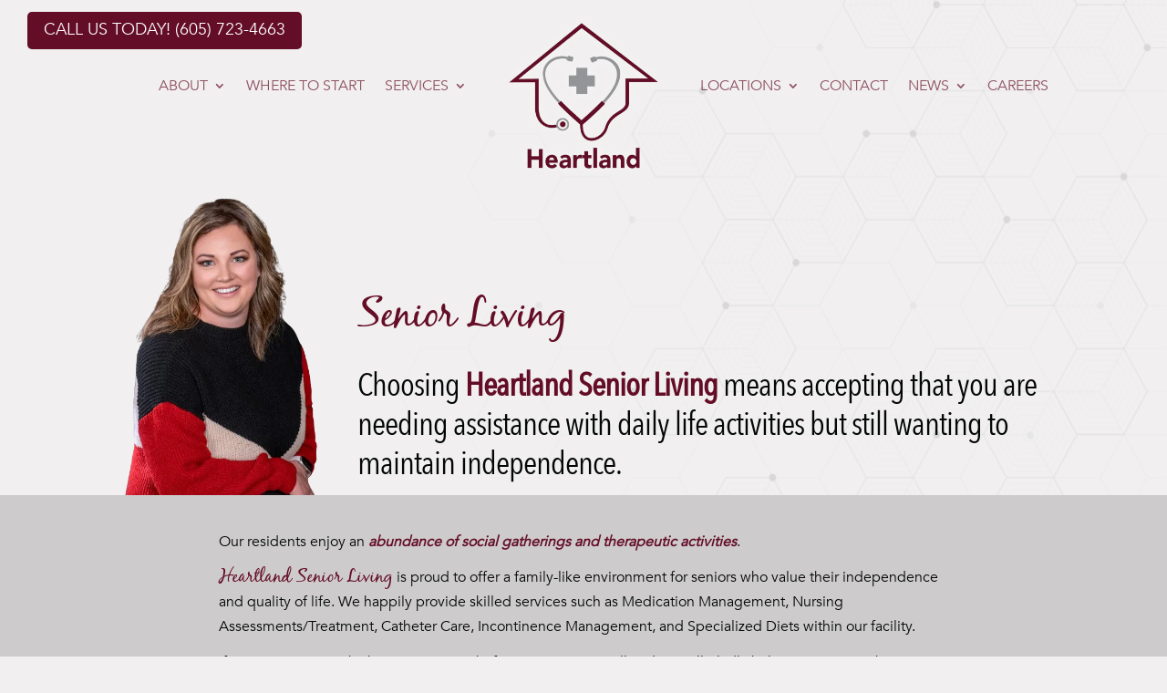

--- FILE ---
content_type: text/html; charset=UTF-8
request_url: https://www.heartlandhome.health/about/senior-living/
body_size: 50576
content:
<!DOCTYPE html>
<html lang="en-US">
<head>
	<meta charset="UTF-8" />
<meta http-equiv="X-UA-Compatible" content="IE=edge">
	<link rel="pingback" href="https://www.heartlandhome.health/xmlrpc.php" />

	<script type="text/javascript">
		document.documentElement.className = 'js';
	</script>
	
	<link rel="preconnect" href="https://fonts.gstatic.com" crossorigin /><style id="et-divi-userfonts">@font-face { font-family: "Avenir Next Condensed"; font-display: swap;  src: url("https://www.heartlandhome.health/wp-content/uploads/et-fonts/Avenir-Next-Condensed.ttf.ttf") format("truetype"); }@font-face { font-family: "Avenir"; font-display: swap;  src: url("https://www.heartlandhome.health/wp-content/uploads/et-fonts/Avenir.ttf") format("truetype"); }</style><meta name='robots' content='index, follow, max-image-preview:large, max-snippet:-1, max-video-preview:-1' />
<!-- Jetpack Site Verification Tags -->
<meta name="google-site-verification" content="EkQtd-x7jxLxyhPYWyP8DPhaiveOt93J6PI_QTVOIuM" />
<script type="text/javascript">
			let jqueryParams=[],jQuery=function(r){return jqueryParams=[...jqueryParams,r],jQuery},$=function(r){return jqueryParams=[...jqueryParams,r],$};window.jQuery=jQuery,window.$=jQuery;let customHeadScripts=!1;jQuery.fn=jQuery.prototype={},$.fn=jQuery.prototype={},jQuery.noConflict=function(r){if(window.jQuery)return jQuery=window.jQuery,$=window.jQuery,customHeadScripts=!0,jQuery.noConflict},jQuery.ready=function(r){jqueryParams=[...jqueryParams,r]},$.ready=function(r){jqueryParams=[...jqueryParams,r]},jQuery.load=function(r){jqueryParams=[...jqueryParams,r]},$.load=function(r){jqueryParams=[...jqueryParams,r]},jQuery.fn.ready=function(r){jqueryParams=[...jqueryParams,r]},$.fn.ready=function(r){jqueryParams=[...jqueryParams,r]};</script>
	<!-- This site is optimized with the Yoast SEO plugin v26.8 - https://yoast.com/product/yoast-seo-wordpress/ -->
	<title>Heartland Senior Living | Black Hills South Dakota</title>
	<meta name="description" content="Heartland Senior Living is an assisted living facility in Spearfish, SD. Our motto is “From Our Hearts to Your Home” and for us, that is more than a saying, it is who we are at our core. We understand that the transition to a new home environment can be challenging. In everything we do, we are striving and designing it to bring together residents, families, volunteers, and caregivers." />
	<link rel="canonical" href="https://www.heartlandhome.health/about/senior-living/" />
	<meta property="og:locale" content="en_US" />
	<meta property="og:type" content="article" />
	<meta property="og:title" content="Heartland Senior Living | Black Hills South Dakota" />
	<meta property="og:description" content="Heartland Senior Living is an assisted living facility in Spearfish, SD. Our motto is “From Our Hearts to Your Home” and for us, that is more than a saying, it is who we are at our core. We understand that the transition to a new home environment can be challenging. In everything we do, we are striving and designing it to bring together residents, families, volunteers, and caregivers." />
	<meta property="og:url" content="https://www.heartlandhome.health/about/senior-living/" />
	<meta property="og:site_name" content="Heartland Home Health &amp; Hospice | Black Hills South Dakota" />
	<meta property="article:publisher" content="https://www.facebook.com/heartlandhomehealth/" />
	<meta property="article:modified_time" content="2024-05-31T16:34:03+00:00" />
	<meta property="og:image" content="https://www.heartlandhome.health/wp-content/uploads/2024/04/geo-honeycomb-bg.webp" />
	<meta property="og:image:width" content="1200" />
	<meta property="og:image:height" content="898" />
	<meta property="og:image:type" content="image/webp" />
	<meta name="twitter:card" content="summary_large_image" />
	<script type="application/ld+json" class="yoast-schema-graph">{"@context":"https://schema.org","@graph":[{"@type":"WebPage","@id":"https://www.heartlandhome.health/about/senior-living/","url":"https://www.heartlandhome.health/about/senior-living/","name":"Heartland Senior Living | Black Hills South Dakota","isPartOf":{"@id":"https://www.heartlandhome.health/#website"},"primaryImageOfPage":{"@id":"https://www.heartlandhome.health/about/senior-living/#primaryimage"},"image":{"@id":"https://www.heartlandhome.health/about/senior-living/#primaryimage"},"thumbnailUrl":"https://www.heartlandhome.health/wp-content/uploads/2024/04/geo-honeycomb-bg.webp","datePublished":"2024-04-30T04:18:22+00:00","dateModified":"2024-05-31T16:34:03+00:00","description":"Heartland Senior Living is an assisted living facility in Spearfish, SD. Our motto is “From Our Hearts to Your Home” and for us, that is more than a saying, it is who we are at our core. We understand that the transition to a new home environment can be challenging. In everything we do, we are striving and designing it to bring together residents, families, volunteers, and caregivers.","breadcrumb":{"@id":"https://www.heartlandhome.health/about/senior-living/#breadcrumb"},"inLanguage":"en-US","potentialAction":[{"@type":"ReadAction","target":["https://www.heartlandhome.health/about/senior-living/"]}]},{"@type":"ImageObject","inLanguage":"en-US","@id":"https://www.heartlandhome.health/about/senior-living/#primaryimage","url":"https://www.heartlandhome.health/wp-content/uploads/2024/04/geo-honeycomb-bg.webp","contentUrl":"https://www.heartlandhome.health/wp-content/uploads/2024/04/geo-honeycomb-bg.webp","width":1200,"height":898,"caption":"honeycomb background graphic"},{"@type":"BreadcrumbList","@id":"https://www.heartlandhome.health/about/senior-living/#breadcrumb","itemListElement":[{"@type":"ListItem","position":1,"name":"Home","item":"https://www.heartlandhome.health/"},{"@type":"ListItem","position":2,"name":"About Us","item":"https://www.heartlandhome.health/about/"},{"@type":"ListItem","position":3,"name":"Senior Living"}]},{"@type":"WebSite","@id":"https://www.heartlandhome.health/#website","url":"https://www.heartlandhome.health/","name":"Heartland Home Health & Hospice | Black Hills South Dakota","description":"From Our Hearts to Your Home.","publisher":{"@id":"https://www.heartlandhome.health/#organization"},"alternateName":"Heartland Home Health & Hospice","potentialAction":[{"@type":"SearchAction","target":{"@type":"EntryPoint","urlTemplate":"https://www.heartlandhome.health/?s={search_term_string}"},"query-input":{"@type":"PropertyValueSpecification","valueRequired":true,"valueName":"search_term_string"}}],"inLanguage":"en-US"},{"@type":"Organization","@id":"https://www.heartlandhome.health/#organization","name":"Heartland Home Health & Hospice | Black Hills South Dakota","alternateName":"Heartland Home Health & Hospice","url":"https://www.heartlandhome.health/","logo":{"@type":"ImageObject","inLanguage":"en-US","@id":"https://www.heartlandhome.health/#/schema/logo/image/","url":"https://www.heartlandhome.health/wp-content/uploads/2024/03/Heartland-Home-Health-Hospice-logo-bottom.webp","contentUrl":"https://www.heartlandhome.health/wp-content/uploads/2024/03/Heartland-Home-Health-Hospice-logo-bottom.webp","width":800,"height":279,"caption":"Heartland Home Health & Hospice | Black Hills South Dakota"},"image":{"@id":"https://www.heartlandhome.health/#/schema/logo/image/"},"sameAs":["https://www.facebook.com/heartlandhomehealth/","https://www.linkedin.com/company/heartland-home-health-hospice-llc/"]}]}</script>
	<!-- / Yoast SEO plugin. -->


<link rel='dns-prefetch' href='//www.googletagmanager.com' />
<link rel='dns-prefetch' href='//stats.wp.com' />
<link rel='preconnect' href='//c0.wp.com' />
<meta content="Heartland Home Health Theme v.1.0.0" name="generator"/><link rel='stylesheet' id='gforms_reset_css-css' href='https://www.heartlandhome.health/wp-content/plugins/gravityforms/legacy/css/formreset.min.css?ver=2.9.26' type='text/css' media='all' />
<link rel='stylesheet' id='gforms_formsmain_css-css' href='https://www.heartlandhome.health/wp-content/plugins/gravityforms/legacy/css/formsmain.min.css?ver=2.9.26' type='text/css' media='all' />
<link rel='stylesheet' id='gforms_ready_class_css-css' href='https://www.heartlandhome.health/wp-content/plugins/gravityforms/legacy/css/readyclass.min.css?ver=2.9.26' type='text/css' media='all' />
<link rel='stylesheet' id='gforms_browsers_css-css' href='https://www.heartlandhome.health/wp-content/plugins/gravityforms/legacy/css/browsers.min.css?ver=2.9.26' type='text/css' media='all' />
<link rel='stylesheet' id='gform_basic-css' href='https://www.heartlandhome.health/wp-content/plugins/gravityforms/assets/css/dist/basic.min.css?ver=2.9.26' type='text/css' media='all' />
<link rel='stylesheet' id='gform_theme_components-css' href='https://www.heartlandhome.health/wp-content/plugins/gravityforms/assets/css/dist/theme-components.min.css?ver=2.9.26' type='text/css' media='all' />
<link rel='stylesheet' id='gform_theme-css' href='https://www.heartlandhome.health/wp-content/plugins/gravityforms/assets/css/dist/theme.min.css?ver=2.9.26' type='text/css' media='all' />
<link rel='stylesheet' id='categories-images-styles-css' href='https://www.heartlandhome.health/wp-content/plugins/categories-images/assets/css/zci-styles.css?ver=3.3.1' type='text/css' media='all' />
<link rel='stylesheet' id='dica-builder-styles-css' href='https://www.heartlandhome.health/wp-content/plugins/dg-carousel/assets/css/dica-builder.css?ver=3.0.0' type='text/css' media='all' />
<link rel='stylesheet' id='dica-lightbox-styles-css' href='https://www.heartlandhome.health/wp-content/plugins/dg-carousel/styles/light-box-styles.css?ver=3.0.0' type='text/css' media='all' />
<link rel='stylesheet' id='swipe-style-css' href='https://www.heartlandhome.health/wp-content/plugins/dg-carousel/styles/swiper.min.css?ver=3.0.0' type='text/css' media='all' />
<link rel='stylesheet' id='wp-job-manager-job-listings-css' href='https://www.heartlandhome.health/wp-content/plugins/wp-job-manager/assets/dist/css/job-listings.css?ver=598383a28ac5f9f156e4' type='text/css' media='all' />
<style id='divi-style-parent-inline-inline-css' type='text/css'>
/*!
Theme Name: Divi
Theme URI: http://www.elegantthemes.com/gallery/divi/
Version: 4.27.5
Description: Smart. Flexible. Beautiful. Divi is the most powerful theme in our collection.
Author: Elegant Themes
Author URI: http://www.elegantthemes.com
License: GNU General Public License v2
License URI: http://www.gnu.org/licenses/gpl-2.0.html
*/

a,abbr,acronym,address,applet,b,big,blockquote,body,center,cite,code,dd,del,dfn,div,dl,dt,em,fieldset,font,form,h1,h2,h3,h4,h5,h6,html,i,iframe,img,ins,kbd,label,legend,li,object,ol,p,pre,q,s,samp,small,span,strike,strong,sub,sup,tt,u,ul,var{margin:0;padding:0;border:0;outline:0;font-size:100%;-ms-text-size-adjust:100%;-webkit-text-size-adjust:100%;vertical-align:baseline;background:transparent}body{line-height:1}ol,ul{list-style:none}blockquote,q{quotes:none}blockquote:after,blockquote:before,q:after,q:before{content:"";content:none}blockquote{margin:20px 0 30px;border-left:5px solid;padding-left:20px}:focus{outline:0}del{text-decoration:line-through}pre{overflow:auto;padding:10px}figure{margin:0}table{border-collapse:collapse;border-spacing:0}article,aside,footer,header,hgroup,nav,section{display:block}body{font-family:Open Sans,Arial,sans-serif;font-size:14px;color:#666;background-color:#fff;line-height:1.7em;font-weight:500;-webkit-font-smoothing:antialiased;-moz-osx-font-smoothing:grayscale}body.page-template-page-template-blank-php #page-container{padding-top:0!important}body.et_cover_background{background-size:cover!important;background-position:top!important;background-repeat:no-repeat!important;background-attachment:fixed}a{color:#2ea3f2}a,a:hover{text-decoration:none}p{padding-bottom:1em}p:not(.has-background):last-of-type{padding-bottom:0}p.et_normal_padding{padding-bottom:1em}strong{font-weight:700}cite,em,i{font-style:italic}code,pre{font-family:Courier New,monospace;margin-bottom:10px}ins{text-decoration:none}sub,sup{height:0;line-height:1;position:relative;vertical-align:baseline}sup{bottom:.8em}sub{top:.3em}dl{margin:0 0 1.5em}dl dt{font-weight:700}dd{margin-left:1.5em}blockquote p{padding-bottom:0}embed,iframe,object,video{max-width:100%}h1,h2,h3,h4,h5,h6{color:#333;padding-bottom:10px;line-height:1em;font-weight:500}h1 a,h2 a,h3 a,h4 a,h5 a,h6 a{color:inherit}h1{font-size:30px}h2{font-size:26px}h3{font-size:22px}h4{font-size:18px}h5{font-size:16px}h6{font-size:14px}input{-webkit-appearance:none}input[type=checkbox]{-webkit-appearance:checkbox}input[type=radio]{-webkit-appearance:radio}input.text,input.title,input[type=email],input[type=password],input[type=tel],input[type=text],select,textarea{background-color:#fff;border:1px solid #bbb;padding:2px;color:#4e4e4e}input.text:focus,input.title:focus,input[type=text]:focus,select:focus,textarea:focus{border-color:#2d3940;color:#3e3e3e}input.text,input.title,input[type=text],select,textarea{margin:0}textarea{padding:4px}button,input,select,textarea{font-family:inherit}img{max-width:100%;height:auto}.clear{clear:both}br.clear{margin:0;padding:0}.pagination{clear:both}#et_search_icon:hover,.et-social-icon a:hover,.et_password_protected_form .et_submit_button,.form-submit .et_pb_buttontton.alt.disabled,.nav-single a,.posted_in a{color:#2ea3f2}.et-search-form,blockquote{border-color:#2ea3f2}#main-content{background-color:#fff}.container{width:80%;max-width:1080px;margin:auto;position:relative}body:not(.et-tb) #main-content .container,body:not(.et-tb-has-header) #main-content .container{padding-top:58px}.et_full_width_page #main-content .container:before{display:none}.main_title{margin-bottom:20px}.et_password_protected_form .et_submit_button:hover,.form-submit .et_pb_button:hover{background:rgba(0,0,0,.05)}.et_button_icon_visible .et_pb_button{padding-right:2em;padding-left:.7em}.et_button_icon_visible .et_pb_button:after{opacity:1;margin-left:0}.et_button_left .et_pb_button:hover:after{left:.15em}.et_button_left .et_pb_button:after{margin-left:0;left:1em}.et_button_icon_visible.et_button_left .et_pb_button,.et_button_left .et_pb_button:hover,.et_button_left .et_pb_module .et_pb_button:hover{padding-left:2em;padding-right:.7em}.et_button_icon_visible.et_button_left .et_pb_button:after,.et_button_left .et_pb_button:hover:after{left:.15em}.et_password_protected_form .et_submit_button:hover,.form-submit .et_pb_button:hover{padding:.3em 1em}.et_button_no_icon .et_pb_button:after{display:none}.et_button_no_icon.et_button_icon_visible.et_button_left .et_pb_button,.et_button_no_icon.et_button_left .et_pb_button:hover,.et_button_no_icon .et_pb_button,.et_button_no_icon .et_pb_button:hover{padding:.3em 1em!important}.et_button_custom_icon .et_pb_button:after{line-height:1.7em}.et_button_custom_icon.et_button_icon_visible .et_pb_button:after,.et_button_custom_icon .et_pb_button:hover:after{margin-left:.3em}#left-area .post_format-post-format-gallery .wp-block-gallery:first-of-type{padding:0;margin-bottom:-16px}.entry-content table:not(.variations){border:1px solid #eee;margin:0 0 15px;text-align:left;width:100%}.entry-content thead th,.entry-content tr th{color:#555;font-weight:700;padding:9px 24px}.entry-content tr td{border-top:1px solid #eee;padding:6px 24px}#left-area ul,.entry-content ul,.et-l--body ul,.et-l--footer ul,.et-l--header ul{list-style-type:disc;padding:0 0 23px 1em;line-height:26px}#left-area ol,.entry-content ol,.et-l--body ol,.et-l--footer ol,.et-l--header ol{list-style-type:decimal;list-style-position:inside;padding:0 0 23px;line-height:26px}#left-area ul li ul,.entry-content ul li ol{padding:2px 0 2px 20px}#left-area ol li ul,.entry-content ol li ol,.et-l--body ol li ol,.et-l--footer ol li ol,.et-l--header ol li ol{padding:2px 0 2px 35px}#left-area ul.wp-block-gallery{display:-webkit-box;display:-ms-flexbox;display:flex;-ms-flex-wrap:wrap;flex-wrap:wrap;list-style-type:none;padding:0}#left-area ul.products{padding:0!important;line-height:1.7!important;list-style:none!important}.gallery-item a{display:block}.gallery-caption,.gallery-item a{width:90%}#wpadminbar{z-index:100001}#left-area .post-meta{font-size:14px;padding-bottom:15px}#left-area .post-meta a{text-decoration:none;color:#666}#left-area .et_featured_image{padding-bottom:7px}.single .post{padding-bottom:25px}body.single .et_audio_content{margin-bottom:-6px}.nav-single a{text-decoration:none;color:#2ea3f2;font-size:14px;font-weight:400}.nav-previous{float:left}.nav-next{float:right}.et_password_protected_form p input{background-color:#eee;border:none!important;width:100%!important;border-radius:0!important;font-size:14px;color:#999!important;padding:16px!important;-webkit-box-sizing:border-box;box-sizing:border-box}.et_password_protected_form label{display:none}.et_password_protected_form .et_submit_button{font-family:inherit;display:block;float:right;margin:8px auto 0;cursor:pointer}.post-password-required p.nocomments.container{max-width:100%}.post-password-required p.nocomments.container:before{display:none}.aligncenter,div.post .new-post .aligncenter{display:block;margin-left:auto;margin-right:auto}.wp-caption{border:1px solid #ddd;text-align:center;background-color:#f3f3f3;margin-bottom:10px;max-width:96%;padding:8px}.wp-caption.alignleft{margin:0 30px 20px 0}.wp-caption.alignright{margin:0 0 20px 30px}.wp-caption img{margin:0;padding:0;border:0}.wp-caption p.wp-caption-text{font-size:12px;padding:0 4px 5px;margin:0}.alignright{float:right}.alignleft{float:left}img.alignleft{display:inline;float:left;margin-right:15px}img.alignright{display:inline;float:right;margin-left:15px}.page.et_pb_pagebuilder_layout #main-content{background-color:transparent}body #main-content .et_builder_inner_content>h1,body #main-content .et_builder_inner_content>h2,body #main-content .et_builder_inner_content>h3,body #main-content .et_builder_inner_content>h4,body #main-content .et_builder_inner_content>h5,body #main-content .et_builder_inner_content>h6{line-height:1.4em}body #main-content .et_builder_inner_content>p{line-height:1.7em}.wp-block-pullquote{margin:20px 0 30px}.wp-block-pullquote.has-background blockquote{border-left:none}.wp-block-group.has-background{padding:1.5em 1.5em .5em}@media (min-width:981px){#left-area{width:79.125%;padding-bottom:23px}#main-content .container:before{content:"";position:absolute;top:0;height:100%;width:1px;background-color:#e2e2e2}.et_full_width_page #left-area,.et_no_sidebar #left-area{float:none;width:100%!important}.et_full_width_page #left-area{padding-bottom:0}.et_no_sidebar #main-content .container:before{display:none}}@media (max-width:980px){#page-container{padding-top:80px}.et-tb #page-container,.et-tb-has-header #page-container{padding-top:0!important}#left-area,#sidebar{width:100%!important}#main-content .container:before{display:none!important}.et_full_width_page .et_gallery_item:nth-child(4n+1){clear:none}}@media print{#page-container{padding-top:0!important}}#wp-admin-bar-et-use-visual-builder a:before{font-family:ETmodules!important;content:"\e625";font-size:30px!important;width:28px;margin-top:-3px;color:#974df3!important}#wp-admin-bar-et-use-visual-builder:hover a:before{color:#fff!important}#wp-admin-bar-et-use-visual-builder:hover a,#wp-admin-bar-et-use-visual-builder a:hover{transition:background-color .5s ease;-webkit-transition:background-color .5s ease;-moz-transition:background-color .5s ease;background-color:#7e3bd0!important;color:#fff!important}* html .clearfix,:first-child+html .clearfix{zoom:1}.iphone .et_pb_section_video_bg video::-webkit-media-controls-start-playback-button{display:none!important;-webkit-appearance:none}.et_mobile_device .et_pb_section_parallax .et_pb_parallax_css{background-attachment:scroll}.et-social-facebook a.icon:before{content:"\e093"}.et-social-twitter a.icon:before{content:"\e094"}.et-social-google-plus a.icon:before{content:"\e096"}.et-social-instagram a.icon:before{content:"\e09a"}.et-social-rss a.icon:before{content:"\e09e"}.ai1ec-single-event:after{content:" ";display:table;clear:both}.evcal_event_details .evcal_evdata_cell .eventon_details_shading_bot.eventon_details_shading_bot{z-index:3}.wp-block-divi-layout{margin-bottom:1em}*{-webkit-box-sizing:border-box;box-sizing:border-box}#et-info-email:before,#et-info-phone:before,#et_search_icon:before,.comment-reply-link:after,.et-cart-info span:before,.et-pb-arrow-next:before,.et-pb-arrow-prev:before,.et-social-icon a:before,.et_audio_container .mejs-playpause-button button:before,.et_audio_container .mejs-volume-button button:before,.et_overlay:before,.et_password_protected_form .et_submit_button:after,.et_pb_button:after,.et_pb_contact_reset:after,.et_pb_contact_submit:after,.et_pb_font_icon:before,.et_pb_newsletter_button:after,.et_pb_pricing_table_button:after,.et_pb_promo_button:after,.et_pb_testimonial:before,.et_pb_toggle_title:before,.form-submit .et_pb_button:after,.mobile_menu_bar:before,a.et_pb_more_button:after{font-family:ETmodules!important;speak:none;font-style:normal;font-weight:400;-webkit-font-feature-settings:normal;font-feature-settings:normal;font-variant:normal;text-transform:none;line-height:1;-webkit-font-smoothing:antialiased;-moz-osx-font-smoothing:grayscale;text-shadow:0 0;direction:ltr}.et-pb-icon,.et_pb_custom_button_icon.et_pb_button:after,.et_pb_login .et_pb_custom_button_icon.et_pb_button:after,.et_pb_woo_custom_button_icon .button.et_pb_custom_button_icon.et_pb_button:after,.et_pb_woo_custom_button_icon .button.et_pb_custom_button_icon.et_pb_button:hover:after{content:attr(data-icon)}.et-pb-icon{font-family:ETmodules;speak:none;font-weight:400;-webkit-font-feature-settings:normal;font-feature-settings:normal;font-variant:normal;text-transform:none;line-height:1;-webkit-font-smoothing:antialiased;font-size:96px;font-style:normal;display:inline-block;-webkit-box-sizing:border-box;box-sizing:border-box;direction:ltr}#et-ajax-saving{display:none;-webkit-transition:background .3s,-webkit-box-shadow .3s;transition:background .3s,-webkit-box-shadow .3s;transition:background .3s,box-shadow .3s;transition:background .3s,box-shadow .3s,-webkit-box-shadow .3s;-webkit-box-shadow:rgba(0,139,219,.247059) 0 0 60px;box-shadow:0 0 60px rgba(0,139,219,.247059);position:fixed;top:50%;left:50%;width:50px;height:50px;background:#fff;border-radius:50px;margin:-25px 0 0 -25px;z-index:999999;text-align:center}#et-ajax-saving img{margin:9px}.et-safe-mode-indicator,.et-safe-mode-indicator:focus,.et-safe-mode-indicator:hover{-webkit-box-shadow:0 5px 10px rgba(41,196,169,.15);box-shadow:0 5px 10px rgba(41,196,169,.15);background:#29c4a9;color:#fff;font-size:14px;font-weight:600;padding:12px;line-height:16px;border-radius:3px;position:fixed;bottom:30px;right:30px;z-index:999999;text-decoration:none;font-family:Open Sans,sans-serif;-webkit-font-smoothing:antialiased;-moz-osx-font-smoothing:grayscale}.et_pb_button{font-size:20px;font-weight:500;padding:.3em 1em;line-height:1.7em!important;background-color:transparent;background-size:cover;background-position:50%;background-repeat:no-repeat;border:2px solid;border-radius:3px;-webkit-transition-duration:.2s;transition-duration:.2s;-webkit-transition-property:all!important;transition-property:all!important}.et_pb_button,.et_pb_button_inner{position:relative}.et_pb_button:hover,.et_pb_module .et_pb_button:hover{border:2px solid transparent;padding:.3em 2em .3em .7em}.et_pb_button:hover{background-color:hsla(0,0%,100%,.2)}.et_pb_bg_layout_light.et_pb_button:hover,.et_pb_bg_layout_light .et_pb_button:hover{background-color:rgba(0,0,0,.05)}.et_pb_button:after,.et_pb_button:before{font-size:32px;line-height:1em;content:"\35";opacity:0;position:absolute;margin-left:-1em;-webkit-transition:all .2s;transition:all .2s;text-transform:none;-webkit-font-feature-settings:"kern" off;font-feature-settings:"kern" off;font-variant:none;font-style:normal;font-weight:400;text-shadow:none}.et_pb_button.et_hover_enabled:hover:after,.et_pb_button.et_pb_hovered:hover:after{-webkit-transition:none!important;transition:none!important}.et_pb_button:before{display:none}.et_pb_button:hover:after{opacity:1;margin-left:0}.et_pb_column_1_3 h1,.et_pb_column_1_4 h1,.et_pb_column_1_5 h1,.et_pb_column_1_6 h1,.et_pb_column_2_5 h1{font-size:26px}.et_pb_column_1_3 h2,.et_pb_column_1_4 h2,.et_pb_column_1_5 h2,.et_pb_column_1_6 h2,.et_pb_column_2_5 h2{font-size:23px}.et_pb_column_1_3 h3,.et_pb_column_1_4 h3,.et_pb_column_1_5 h3,.et_pb_column_1_6 h3,.et_pb_column_2_5 h3{font-size:20px}.et_pb_column_1_3 h4,.et_pb_column_1_4 h4,.et_pb_column_1_5 h4,.et_pb_column_1_6 h4,.et_pb_column_2_5 h4{font-size:18px}.et_pb_column_1_3 h5,.et_pb_column_1_4 h5,.et_pb_column_1_5 h5,.et_pb_column_1_6 h5,.et_pb_column_2_5 h5{font-size:16px}.et_pb_column_1_3 h6,.et_pb_column_1_4 h6,.et_pb_column_1_5 h6,.et_pb_column_1_6 h6,.et_pb_column_2_5 h6{font-size:15px}.et_pb_bg_layout_dark,.et_pb_bg_layout_dark h1,.et_pb_bg_layout_dark h2,.et_pb_bg_layout_dark h3,.et_pb_bg_layout_dark h4,.et_pb_bg_layout_dark h5,.et_pb_bg_layout_dark h6{color:#fff!important}.et_pb_module.et_pb_text_align_left{text-align:left}.et_pb_module.et_pb_text_align_center{text-align:center}.et_pb_module.et_pb_text_align_right{text-align:right}.et_pb_module.et_pb_text_align_justified{text-align:justify}.clearfix:after{visibility:hidden;display:block;font-size:0;content:" ";clear:both;height:0}.et_pb_bg_layout_light .et_pb_more_button{color:#2ea3f2}.et_builder_inner_content{position:relative;z-index:1}header .et_builder_inner_content{z-index:2}.et_pb_css_mix_blend_mode_passthrough{mix-blend-mode:unset!important}.et_pb_image_container{margin:-20px -20px 29px}.et_pb_module_inner{position:relative}.et_hover_enabled_preview{z-index:2}.et_hover_enabled:hover{position:relative;z-index:2}.et_pb_all_tabs,.et_pb_module,.et_pb_posts_nav a,.et_pb_tab,.et_pb_with_background{position:relative;background-size:cover;background-position:50%;background-repeat:no-repeat}.et_pb_background_mask,.et_pb_background_pattern{bottom:0;left:0;position:absolute;right:0;top:0}.et_pb_background_mask{background-size:calc(100% + 2px) calc(100% + 2px);background-repeat:no-repeat;background-position:50%;overflow:hidden}.et_pb_background_pattern{background-position:0 0;background-repeat:repeat}.et_pb_with_border{position:relative;border:0 solid #333}.post-password-required .et_pb_row{padding:0;width:100%}.post-password-required .et_password_protected_form{min-height:0}body.et_pb_pagebuilder_layout.et_pb_show_title .post-password-required .et_password_protected_form h1,body:not(.et_pb_pagebuilder_layout) .post-password-required .et_password_protected_form h1{display:none}.et_pb_no_bg{padding:0!important}.et_overlay.et_pb_inline_icon:before,.et_pb_inline_icon:before{content:attr(data-icon)}.et_pb_more_button{color:inherit;text-shadow:none;text-decoration:none;display:inline-block;margin-top:20px}.et_parallax_bg_wrap{overflow:hidden;position:absolute;top:0;right:0;bottom:0;left:0}.et_parallax_bg{background-repeat:no-repeat;background-position:top;background-size:cover;position:absolute;bottom:0;left:0;width:100%;height:100%;display:block}.et_parallax_bg.et_parallax_bg__hover,.et_parallax_bg.et_parallax_bg_phone,.et_parallax_bg.et_parallax_bg_tablet,.et_parallax_gradient.et_parallax_gradient__hover,.et_parallax_gradient.et_parallax_gradient_phone,.et_parallax_gradient.et_parallax_gradient_tablet,.et_pb_section_parallax_hover:hover .et_parallax_bg:not(.et_parallax_bg__hover),.et_pb_section_parallax_hover:hover .et_parallax_gradient:not(.et_parallax_gradient__hover){display:none}.et_pb_section_parallax_hover:hover .et_parallax_bg.et_parallax_bg__hover,.et_pb_section_parallax_hover:hover .et_parallax_gradient.et_parallax_gradient__hover{display:block}.et_parallax_gradient{bottom:0;display:block;left:0;position:absolute;right:0;top:0}.et_pb_module.et_pb_section_parallax,.et_pb_posts_nav a.et_pb_section_parallax,.et_pb_tab.et_pb_section_parallax{position:relative}.et_pb_section_parallax .et_pb_parallax_css,.et_pb_slides .et_parallax_bg.et_pb_parallax_css{background-attachment:fixed}body.et-bfb .et_pb_section_parallax .et_pb_parallax_css,body.et-bfb .et_pb_slides .et_parallax_bg.et_pb_parallax_css{background-attachment:scroll;bottom:auto}.et_pb_section_parallax.et_pb_column .et_pb_module,.et_pb_section_parallax.et_pb_row .et_pb_column,.et_pb_section_parallax.et_pb_row .et_pb_module{z-index:9;position:relative}.et_pb_more_button:hover:after{opacity:1;margin-left:0}.et_pb_preload .et_pb_section_video_bg,.et_pb_preload>div{visibility:hidden}.et_pb_preload,.et_pb_section.et_pb_section_video.et_pb_preload{position:relative;background:#464646!important}.et_pb_preload:before{content:"";position:absolute;top:50%;left:50%;background:url(https://www.heartlandhome.health/wp-content/themes/Divi/includes/builder/styles/images/preloader.gif) no-repeat;border-radius:32px;width:32px;height:32px;margin:-16px 0 0 -16px}.box-shadow-overlay{position:absolute;top:0;left:0;width:100%;height:100%;z-index:10;pointer-events:none}.et_pb_section>.box-shadow-overlay~.et_pb_row{z-index:11}body.safari .section_has_divider{will-change:transform}.et_pb_row>.box-shadow-overlay{z-index:8}.has-box-shadow-overlay{position:relative}.et_clickable{cursor:pointer}.screen-reader-text{border:0;clip:rect(1px,1px,1px,1px);-webkit-clip-path:inset(50%);clip-path:inset(50%);height:1px;margin:-1px;overflow:hidden;padding:0;position:absolute!important;width:1px;word-wrap:normal!important}.et_multi_view_hidden,.et_multi_view_hidden_image{display:none!important}@keyframes multi-view-image-fade{0%{opacity:0}10%{opacity:.1}20%{opacity:.2}30%{opacity:.3}40%{opacity:.4}50%{opacity:.5}60%{opacity:.6}70%{opacity:.7}80%{opacity:.8}90%{opacity:.9}to{opacity:1}}.et_multi_view_image__loading{visibility:hidden}.et_multi_view_image__loaded{-webkit-animation:multi-view-image-fade .5s;animation:multi-view-image-fade .5s}#et-pb-motion-effects-offset-tracker{visibility:hidden!important;opacity:0;position:absolute;top:0;left:0}.et-pb-before-scroll-animation{opacity:0}header.et-l.et-l--header:after{clear:both;display:block;content:""}.et_pb_module{-webkit-animation-timing-function:linear;animation-timing-function:linear;-webkit-animation-duration:.2s;animation-duration:.2s}@-webkit-keyframes fadeBottom{0%{opacity:0;-webkit-transform:translateY(10%);transform:translateY(10%)}to{opacity:1;-webkit-transform:translateY(0);transform:translateY(0)}}@keyframes fadeBottom{0%{opacity:0;-webkit-transform:translateY(10%);transform:translateY(10%)}to{opacity:1;-webkit-transform:translateY(0);transform:translateY(0)}}@-webkit-keyframes fadeLeft{0%{opacity:0;-webkit-transform:translateX(-10%);transform:translateX(-10%)}to{opacity:1;-webkit-transform:translateX(0);transform:translateX(0)}}@keyframes fadeLeft{0%{opacity:0;-webkit-transform:translateX(-10%);transform:translateX(-10%)}to{opacity:1;-webkit-transform:translateX(0);transform:translateX(0)}}@-webkit-keyframes fadeRight{0%{opacity:0;-webkit-transform:translateX(10%);transform:translateX(10%)}to{opacity:1;-webkit-transform:translateX(0);transform:translateX(0)}}@keyframes fadeRight{0%{opacity:0;-webkit-transform:translateX(10%);transform:translateX(10%)}to{opacity:1;-webkit-transform:translateX(0);transform:translateX(0)}}@-webkit-keyframes fadeTop{0%{opacity:0;-webkit-transform:translateY(-10%);transform:translateY(-10%)}to{opacity:1;-webkit-transform:translateX(0);transform:translateX(0)}}@keyframes fadeTop{0%{opacity:0;-webkit-transform:translateY(-10%);transform:translateY(-10%)}to{opacity:1;-webkit-transform:translateX(0);transform:translateX(0)}}@-webkit-keyframes fadeIn{0%{opacity:0}to{opacity:1}}@keyframes fadeIn{0%{opacity:0}to{opacity:1}}.et-waypoint:not(.et_pb_counters){opacity:0}@media (min-width:981px){.et_pb_section.et_section_specialty div.et_pb_row .et_pb_column .et_pb_column .et_pb_module.et-last-child,.et_pb_section.et_section_specialty div.et_pb_row .et_pb_column .et_pb_column .et_pb_module:last-child,.et_pb_section.et_section_specialty div.et_pb_row .et_pb_column .et_pb_row_inner .et_pb_column .et_pb_module.et-last-child,.et_pb_section.et_section_specialty div.et_pb_row .et_pb_column .et_pb_row_inner .et_pb_column .et_pb_module:last-child,.et_pb_section div.et_pb_row .et_pb_column .et_pb_module.et-last-child,.et_pb_section div.et_pb_row .et_pb_column .et_pb_module:last-child{margin-bottom:0}}@media (max-width:980px){.et_overlay.et_pb_inline_icon_tablet:before,.et_pb_inline_icon_tablet:before{content:attr(data-icon-tablet)}.et_parallax_bg.et_parallax_bg_tablet_exist,.et_parallax_gradient.et_parallax_gradient_tablet_exist{display:none}.et_parallax_bg.et_parallax_bg_tablet,.et_parallax_gradient.et_parallax_gradient_tablet{display:block}.et_pb_column .et_pb_module{margin-bottom:30px}.et_pb_row .et_pb_column .et_pb_module.et-last-child,.et_pb_row .et_pb_column .et_pb_module:last-child,.et_section_specialty .et_pb_row .et_pb_column .et_pb_module.et-last-child,.et_section_specialty .et_pb_row .et_pb_column .et_pb_module:last-child{margin-bottom:0}.et_pb_more_button{display:inline-block!important}.et_pb_bg_layout_light_tablet.et_pb_button,.et_pb_bg_layout_light_tablet.et_pb_module.et_pb_button,.et_pb_bg_layout_light_tablet .et_pb_more_button{color:#2ea3f2}.et_pb_bg_layout_light_tablet .et_pb_forgot_password a{color:#666}.et_pb_bg_layout_light_tablet h1,.et_pb_bg_layout_light_tablet h2,.et_pb_bg_layout_light_tablet h3,.et_pb_bg_layout_light_tablet h4,.et_pb_bg_layout_light_tablet h5,.et_pb_bg_layout_light_tablet h6{color:#333!important}.et_pb_module .et_pb_bg_layout_light_tablet.et_pb_button{color:#2ea3f2!important}.et_pb_bg_layout_light_tablet{color:#666!important}.et_pb_bg_layout_dark_tablet,.et_pb_bg_layout_dark_tablet h1,.et_pb_bg_layout_dark_tablet h2,.et_pb_bg_layout_dark_tablet h3,.et_pb_bg_layout_dark_tablet h4,.et_pb_bg_layout_dark_tablet h5,.et_pb_bg_layout_dark_tablet h6{color:#fff!important}.et_pb_bg_layout_dark_tablet.et_pb_button,.et_pb_bg_layout_dark_tablet.et_pb_module.et_pb_button,.et_pb_bg_layout_dark_tablet .et_pb_more_button{color:inherit}.et_pb_bg_layout_dark_tablet .et_pb_forgot_password a{color:#fff}.et_pb_module.et_pb_text_align_left-tablet{text-align:left}.et_pb_module.et_pb_text_align_center-tablet{text-align:center}.et_pb_module.et_pb_text_align_right-tablet{text-align:right}.et_pb_module.et_pb_text_align_justified-tablet{text-align:justify}}@media (max-width:767px){.et_pb_more_button{display:inline-block!important}.et_overlay.et_pb_inline_icon_phone:before,.et_pb_inline_icon_phone:before{content:attr(data-icon-phone)}.et_parallax_bg.et_parallax_bg_phone_exist,.et_parallax_gradient.et_parallax_gradient_phone_exist{display:none}.et_parallax_bg.et_parallax_bg_phone,.et_parallax_gradient.et_parallax_gradient_phone{display:block}.et-hide-mobile{display:none!important}.et_pb_bg_layout_light_phone.et_pb_button,.et_pb_bg_layout_light_phone.et_pb_module.et_pb_button,.et_pb_bg_layout_light_phone .et_pb_more_button{color:#2ea3f2}.et_pb_bg_layout_light_phone .et_pb_forgot_password a{color:#666}.et_pb_bg_layout_light_phone h1,.et_pb_bg_layout_light_phone h2,.et_pb_bg_layout_light_phone h3,.et_pb_bg_layout_light_phone h4,.et_pb_bg_layout_light_phone h5,.et_pb_bg_layout_light_phone h6{color:#333!important}.et_pb_module .et_pb_bg_layout_light_phone.et_pb_button{color:#2ea3f2!important}.et_pb_bg_layout_light_phone{color:#666!important}.et_pb_bg_layout_dark_phone,.et_pb_bg_layout_dark_phone h1,.et_pb_bg_layout_dark_phone h2,.et_pb_bg_layout_dark_phone h3,.et_pb_bg_layout_dark_phone h4,.et_pb_bg_layout_dark_phone h5,.et_pb_bg_layout_dark_phone h6{color:#fff!important}.et_pb_bg_layout_dark_phone.et_pb_button,.et_pb_bg_layout_dark_phone.et_pb_module.et_pb_button,.et_pb_bg_layout_dark_phone .et_pb_more_button{color:inherit}.et_pb_module .et_pb_bg_layout_dark_phone.et_pb_button{color:#fff!important}.et_pb_bg_layout_dark_phone .et_pb_forgot_password a{color:#fff}.et_pb_module.et_pb_text_align_left-phone{text-align:left}.et_pb_module.et_pb_text_align_center-phone{text-align:center}.et_pb_module.et_pb_text_align_right-phone{text-align:right}.et_pb_module.et_pb_text_align_justified-phone{text-align:justify}}@media (max-width:479px){a.et_pb_more_button{display:block}}@media (min-width:768px) and (max-width:980px){[data-et-multi-view-load-tablet-hidden=true]:not(.et_multi_view_swapped){display:none!important}}@media (max-width:767px){[data-et-multi-view-load-phone-hidden=true]:not(.et_multi_view_swapped){display:none!important}}.et_pb_menu.et_pb_menu--style-inline_centered_logo .et_pb_menu__menu nav ul{-webkit-box-pack:center;-ms-flex-pack:center;justify-content:center}@-webkit-keyframes multi-view-image-fade{0%{-webkit-transform:scale(1);transform:scale(1);opacity:1}50%{-webkit-transform:scale(1.01);transform:scale(1.01);opacity:1}to{-webkit-transform:scale(1);transform:scale(1);opacity:1}}
/*# sourceURL=divi-style-parent-inline-inline-css */
</style>
<style id='divi-dynamic-critical-inline-css' type='text/css'>
@font-face{font-family:ETmodules;font-display:block;src:url(//www.heartlandhome.health/wp-content/themes/Divi/core/admin/fonts/modules/all/modules.eot);src:url(//www.heartlandhome.health/wp-content/themes/Divi/core/admin/fonts/modules/all/modules.eot?#iefix) format("embedded-opentype"),url(//www.heartlandhome.health/wp-content/themes/Divi/core/admin/fonts/modules/all/modules.woff) format("woff"),url(//www.heartlandhome.health/wp-content/themes/Divi/core/admin/fonts/modules/all/modules.ttf) format("truetype"),url(//www.heartlandhome.health/wp-content/themes/Divi/core/admin/fonts/modules/all/modules.svg#ETmodules) format("svg");font-weight:400;font-style:normal}
@media (min-width:981px){.et_pb_gutters3 .et_pb_column,.et_pb_gutters3.et_pb_row .et_pb_column{margin-right:5.5%}.et_pb_gutters3 .et_pb_column_4_4,.et_pb_gutters3.et_pb_row .et_pb_column_4_4{width:100%}.et_pb_gutters3 .et_pb_column_4_4 .et_pb_module,.et_pb_gutters3.et_pb_row .et_pb_column_4_4 .et_pb_module{margin-bottom:2.75%}.et_pb_gutters3 .et_pb_column_3_4,.et_pb_gutters3.et_pb_row .et_pb_column_3_4{width:73.625%}.et_pb_gutters3 .et_pb_column_3_4 .et_pb_module,.et_pb_gutters3.et_pb_row .et_pb_column_3_4 .et_pb_module{margin-bottom:3.735%}.et_pb_gutters3 .et_pb_column_2_3,.et_pb_gutters3.et_pb_row .et_pb_column_2_3{width:64.833%}.et_pb_gutters3 .et_pb_column_2_3 .et_pb_module,.et_pb_gutters3.et_pb_row .et_pb_column_2_3 .et_pb_module{margin-bottom:4.242%}.et_pb_gutters3 .et_pb_column_3_5,.et_pb_gutters3.et_pb_row .et_pb_column_3_5{width:57.8%}.et_pb_gutters3 .et_pb_column_3_5 .et_pb_module,.et_pb_gutters3.et_pb_row .et_pb_column_3_5 .et_pb_module{margin-bottom:4.758%}.et_pb_gutters3 .et_pb_column_1_2,.et_pb_gutters3.et_pb_row .et_pb_column_1_2{width:47.25%}.et_pb_gutters3 .et_pb_column_1_2 .et_pb_module,.et_pb_gutters3.et_pb_row .et_pb_column_1_2 .et_pb_module{margin-bottom:5.82%}.et_pb_gutters3 .et_pb_column_2_5,.et_pb_gutters3.et_pb_row .et_pb_column_2_5{width:36.7%}.et_pb_gutters3 .et_pb_column_2_5 .et_pb_module,.et_pb_gutters3.et_pb_row .et_pb_column_2_5 .et_pb_module{margin-bottom:7.493%}.et_pb_gutters3 .et_pb_column_1_3,.et_pb_gutters3.et_pb_row .et_pb_column_1_3{width:29.6667%}.et_pb_gutters3 .et_pb_column_1_3 .et_pb_module,.et_pb_gutters3.et_pb_row .et_pb_column_1_3 .et_pb_module{margin-bottom:9.27%}.et_pb_gutters3 .et_pb_column_1_4,.et_pb_gutters3.et_pb_row .et_pb_column_1_4{width:20.875%}.et_pb_gutters3 .et_pb_column_1_4 .et_pb_module,.et_pb_gutters3.et_pb_row .et_pb_column_1_4 .et_pb_module{margin-bottom:13.174%}.et_pb_gutters3 .et_pb_column_1_5,.et_pb_gutters3.et_pb_row .et_pb_column_1_5{width:15.6%}.et_pb_gutters3 .et_pb_column_1_5 .et_pb_module,.et_pb_gutters3.et_pb_row .et_pb_column_1_5 .et_pb_module{margin-bottom:17.628%}.et_pb_gutters3 .et_pb_column_1_6,.et_pb_gutters3.et_pb_row .et_pb_column_1_6{width:12.0833%}.et_pb_gutters3 .et_pb_column_1_6 .et_pb_module,.et_pb_gutters3.et_pb_row .et_pb_column_1_6 .et_pb_module{margin-bottom:22.759%}.et_pb_gutters3 .et_full_width_page.woocommerce-page ul.products li.product{width:20.875%;margin-right:5.5%;margin-bottom:5.5%}.et_pb_gutters3.et_left_sidebar.woocommerce-page #main-content ul.products li.product,.et_pb_gutters3.et_right_sidebar.woocommerce-page #main-content ul.products li.product{width:28.353%;margin-right:7.47%}.et_pb_gutters3.et_left_sidebar.woocommerce-page #main-content ul.products.columns-1 li.product,.et_pb_gutters3.et_right_sidebar.woocommerce-page #main-content ul.products.columns-1 li.product{width:100%;margin-right:0}.et_pb_gutters3.et_left_sidebar.woocommerce-page #main-content ul.products.columns-2 li.product,.et_pb_gutters3.et_right_sidebar.woocommerce-page #main-content ul.products.columns-2 li.product{width:48%;margin-right:4%}.et_pb_gutters3.et_left_sidebar.woocommerce-page #main-content ul.products.columns-2 li:nth-child(2n+2),.et_pb_gutters3.et_right_sidebar.woocommerce-page #main-content ul.products.columns-2 li:nth-child(2n+2){margin-right:0}.et_pb_gutters3.et_left_sidebar.woocommerce-page #main-content ul.products.columns-2 li:nth-child(3n+1),.et_pb_gutters3.et_right_sidebar.woocommerce-page #main-content ul.products.columns-2 li:nth-child(3n+1){clear:none}}
@media (min-width:981px){.et_pb_gutters3 .et_pb_column .et_pb_blog_grid .column.size-1of1 .et_pb_post:last-child,.et_pb_gutters3 .et_pb_column .et_pb_blog_grid .column.size-1of2 .et_pb_post:last-child,.et_pb_gutters3 .et_pb_column .et_pb_blog_grid .column.size-1of3 .et_pb_post:last-child,.et_pb_gutters3.et_pb_row .et_pb_column .et_pb_blog_grid .column.size-1of1 .et_pb_post:last-child,.et_pb_gutters3.et_pb_row .et_pb_column .et_pb_blog_grid .column.size-1of2 .et_pb_post:last-child,.et_pb_gutters3.et_pb_row .et_pb_column .et_pb_blog_grid .column.size-1of3 .et_pb_post:last-child{margin-bottom:30px}.et_pb_gutters3 .et_pb_column_4_4 .et_pb_grid_item,.et_pb_gutters3 .et_pb_column_4_4 .et_pb_shop_grid .woocommerce ul.products li.product,.et_pb_gutters3 .et_pb_column_4_4 .et_pb_widget,.et_pb_gutters3.et_pb_row .et_pb_column_4_4 .et_pb_grid_item,.et_pb_gutters3.et_pb_row .et_pb_column_4_4 .et_pb_shop_grid .woocommerce ul.products li.product,.et_pb_gutters3.et_pb_row .et_pb_column_4_4 .et_pb_widget{width:20.875%;margin-right:5.5%;margin-bottom:5.5%}.et_pb_gutters3 .et_pb_column_4_4 .et_pb_blog_grid .column.size-1of3,.et_pb_gutters3.et_pb_row .et_pb_column_4_4 .et_pb_blog_grid .column.size-1of3{width:29.667%;margin-right:5.5%}.et_pb_gutters3 .et_pb_column_4_4 .et_pb_blog_grid .column.size-1of3 .et_pb_post,.et_pb_gutters3.et_pb_row .et_pb_column_4_4 .et_pb_blog_grid .column.size-1of3 .et_pb_post{margin-bottom:18.539%}.et_pb_gutters3 .et_pb_column_3_4 .et_pb_grid_item,.et_pb_gutters3 .et_pb_column_3_4 .et_pb_shop_grid .woocommerce ul.products li.product,.et_pb_gutters3 .et_pb_column_3_4 .et_pb_widget,.et_pb_gutters3.et_pb_row .et_pb_column_3_4 .et_pb_grid_item,.et_pb_gutters3.et_pb_row .et_pb_column_3_4 .et_pb_shop_grid .woocommerce ul.products li.product,.et_pb_gutters3.et_pb_row .et_pb_column_3_4 .et_pb_widget{width:28.353%;margin-right:7.47%;margin-bottom:7.47%}.et_pb_gutters3 .et_pb_column_3_4 .et_pb_blog_grid .column.size-1of2,.et_pb_gutters3.et_pb_row .et_pb_column_3_4 .et_pb_blog_grid .column.size-1of2{width:46.265%;margin-right:7.47%}.et_pb_gutters3 .et_pb_column_3_4 .et_pb_blog_grid .column.size-1of2 .et_pb_post,.et_pb_gutters3.et_pb_row .et_pb_column_3_4 .et_pb_blog_grid .column.size-1of2 .et_pb_post{margin-bottom:14.941%}.et_pb_gutters3 .et_pb_column_2_3 .et_pb_grid_item,.et_pb_gutters3 .et_pb_column_2_3 .et_pb_shop_grid .woocommerce ul.products li.product,.et_pb_gutters3 .et_pb_column_2_3 .et_pb_widget,.et_pb_gutters3.et_pb_row .et_pb_column_2_3 .et_pb_grid_item,.et_pb_gutters3.et_pb_row .et_pb_column_2_3 .et_pb_shop_grid .woocommerce ul.products li.product,.et_pb_gutters3.et_pb_row .et_pb_column_2_3 .et_pb_widget{width:45.758%;margin-right:8.483%;margin-bottom:8.483%}.et_pb_gutters3 .et_pb_column_2_3 .et_pb_blog_grid .column.size-1of2,.et_pb_gutters3.et_pb_row .et_pb_column_2_3 .et_pb_blog_grid .column.size-1of2{width:45.758%;margin-right:8.483%}.et_pb_gutters3 .et_pb_column_2_3 .et_pb_blog_grid .column.size-1of2 .et_pb_post,.et_pb_gutters3.et_pb_row .et_pb_column_2_3 .et_pb_blog_grid .column.size-1of2 .et_pb_post{margin-bottom:16.967%}.et_pb_gutters3 .et_pb_column_3_5 .et_pb_grid_item,.et_pb_gutters3 .et_pb_column_3_5 .et_pb_shop_grid .woocommerce ul.products li.product,.et_pb_gutters3 .et_pb_column_3_5 .et_pb_widget,.et_pb_gutters3.et_pb_row .et_pb_column_3_5 .et_pb_grid_item,.et_pb_gutters3.et_pb_row .et_pb_column_3_5 .et_pb_shop_grid .woocommerce ul.products li.product,.et_pb_gutters3.et_pb_row .et_pb_column_3_5 .et_pb_widget{width:45.242%;margin-right:9.516%;margin-bottom:9.516%}.et_pb_gutters3 .et_pb_column_3_5 .et_pb_blog_grid .column.size-1of1,.et_pb_gutters3.et_pb_row .et_pb_column_3_5 .et_pb_blog_grid .column.size-1of1{width:100%;margin-right:0}.et_pb_gutters3 .et_pb_column_3_5 .et_pb_blog_grid .column.size-1of1 .et_pb_post,.et_pb_gutters3.et_pb_row .et_pb_column_3_5 .et_pb_blog_grid .column.size-1of1 .et_pb_post{margin-bottom:9.516%}.et_pb_gutters3 .et_pb_column_1_2 .et_pb_grid_item,.et_pb_gutters3 .et_pb_column_1_2 .et_pb_shop_grid .woocommerce ul.products li.product,.et_pb_gutters3 .et_pb_column_1_2 .et_pb_widget,.et_pb_gutters3.et_pb_row .et_pb_column_1_2 .et_pb_grid_item,.et_pb_gutters3.et_pb_row .et_pb_column_1_2 .et_pb_shop_grid .woocommerce ul.products li.product,.et_pb_gutters3.et_pb_row .et_pb_column_1_2 .et_pb_widget{width:44.18%;margin-right:11.64%;margin-bottom:11.64%}.et_pb_gutters3 .et_pb_column_1_2 .et_pb_blog_grid .column.size-1of1,.et_pb_gutters3.et_pb_row .et_pb_column_1_2 .et_pb_blog_grid .column.size-1of1{width:100%;margin-right:0}.et_pb_gutters3 .et_pb_column_1_2 .et_pb_blog_grid .column.size-1of1 .et_pb_post,.et_pb_gutters3.et_pb_row .et_pb_column_1_2 .et_pb_blog_grid .column.size-1of1 .et_pb_post{margin-bottom:11.64%}.et_pb_gutters3 .et_pb_column_2_5 .et_pb_blog_grid .column.size-1of1 .et_pb_post,.et_pb_gutters3 .et_pb_column_2_5 .et_pb_grid_item,.et_pb_gutters3 .et_pb_column_2_5 .et_pb_shop_grid .woocommerce ul.products li.product,.et_pb_gutters3 .et_pb_column_2_5 .et_pb_widget,.et_pb_gutters3.et_pb_row .et_pb_column_2_5 .et_pb_blog_grid .column.size-1of1 .et_pb_post,.et_pb_gutters3.et_pb_row .et_pb_column_2_5 .et_pb_grid_item,.et_pb_gutters3.et_pb_row .et_pb_column_2_5 .et_pb_shop_grid .woocommerce ul.products li.product,.et_pb_gutters3.et_pb_row .et_pb_column_2_5 .et_pb_widget{width:100%;margin-bottom:14.986%}.et_pb_gutters3 .et_pb_column_1_3 .et_pb_blog_grid .column.size-1of1 .et_pb_post,.et_pb_gutters3 .et_pb_column_1_3 .et_pb_grid_item,.et_pb_gutters3 .et_pb_column_1_3 .et_pb_shop_grid .woocommerce ul.products li.product,.et_pb_gutters3 .et_pb_column_1_3 .et_pb_widget,.et_pb_gutters3.et_pb_row .et_pb_column_1_3 .et_pb_blog_grid .column.size-1of1 .et_pb_post,.et_pb_gutters3.et_pb_row .et_pb_column_1_3 .et_pb_grid_item,.et_pb_gutters3.et_pb_row .et_pb_column_1_3 .et_pb_shop_grid .woocommerce ul.products li.product,.et_pb_gutters3.et_pb_row .et_pb_column_1_3 .et_pb_widget{width:100%;margin-bottom:18.539%}.et_pb_gutters3 .et_pb_column_1_4 .et_pb_blog_grid .column.size-1of1 .et_pb_post,.et_pb_gutters3 .et_pb_column_1_4 .et_pb_grid_item,.et_pb_gutters3 .et_pb_column_1_4 .et_pb_shop_grid .woocommerce ul.products li.product,.et_pb_gutters3 .et_pb_column_1_4 .et_pb_widget,.et_pb_gutters3.et_pb_row .et_pb_column_1_4 .et_pb_blog_grid .column.size-1of1 .et_pb_post,.et_pb_gutters3.et_pb_row .et_pb_column_1_4 .et_pb_grid_item,.et_pb_gutters3.et_pb_row .et_pb_column_1_4 .et_pb_shop_grid .woocommerce ul.products li.product,.et_pb_gutters3.et_pb_row .et_pb_column_1_4 .et_pb_widget{width:100%;margin-bottom:26.347%}.et_pb_gutters3 .et_pb_column_1_5 .et_pb_blog_grid .column.size-1of1 .et_pb_post,.et_pb_gutters3 .et_pb_column_1_5 .et_pb_grid_item,.et_pb_gutters3 .et_pb_column_1_5 .et_pb_shop_grid .woocommerce ul.products li.product,.et_pb_gutters3 .et_pb_column_1_5 .et_pb_widget,.et_pb_gutters3.et_pb_row .et_pb_column_1_5 .et_pb_blog_grid .column.size-1of1 .et_pb_post,.et_pb_gutters3.et_pb_row .et_pb_column_1_5 .et_pb_grid_item,.et_pb_gutters3.et_pb_row .et_pb_column_1_5 .et_pb_shop_grid .woocommerce ul.products li.product,.et_pb_gutters3.et_pb_row .et_pb_column_1_5 .et_pb_widget{width:100%;margin-bottom:35.256%}.et_pb_gutters3 .et_pb_column_1_6 .et_pb_blog_grid .column.size-1of1 .et_pb_post,.et_pb_gutters3 .et_pb_column_1_6 .et_pb_grid_item,.et_pb_gutters3 .et_pb_column_1_6 .et_pb_shop_grid .woocommerce ul.products li.product,.et_pb_gutters3 .et_pb_column_1_6 .et_pb_widget,.et_pb_gutters3.et_pb_row .et_pb_column_1_6 .et_pb_blog_grid .column.size-1of1 .et_pb_post,.et_pb_gutters3.et_pb_row .et_pb_column_1_6 .et_pb_grid_item,.et_pb_gutters3.et_pb_row .et_pb_column_1_6 .et_pb_shop_grid .woocommerce ul.products li.product,.et_pb_gutters3.et_pb_row .et_pb_column_1_6 .et_pb_widget{width:100%;margin-bottom:45.517%}.et_pb_gutters3 .et_pb_column_4_4 .et_pb_grid_item.et_pb_portfolio_item:nth-child(4n),.et_pb_gutters3 .et_pb_column_4_4 .et_pb_shop_grid .woocommerce ul.products li.product:nth-child(4n),.et_pb_gutters3 .et_pb_column_4_4 .et_pb_widget:nth-child(4n),.et_pb_gutters3.et_pb_row .et_pb_column_4_4 .et_pb_grid_item.et_pb_portfolio_item:nth-child(4n),.et_pb_gutters3.et_pb_row .et_pb_column_4_4 .et_pb_shop_grid .woocommerce ul.products li.product:nth-child(4n),.et_pb_gutters3.et_pb_row .et_pb_column_4_4 .et_pb_widget:nth-child(4n){margin-right:0}.et_pb_gutters3 .et_pb_column_4_4 .et_pb_grid_item.et_pb_portfolio_item:nth-child(4n+1),.et_pb_gutters3 .et_pb_column_4_4 .et_pb_shop_grid .woocommerce ul.products li.product:nth-child(4n+1),.et_pb_gutters3 .et_pb_column_4_4 .et_pb_widget:nth-child(4n+1),.et_pb_gutters3.et_pb_row .et_pb_column_4_4 .et_pb_grid_item.et_pb_portfolio_item:nth-child(4n+1),.et_pb_gutters3.et_pb_row .et_pb_column_4_4 .et_pb_shop_grid .woocommerce ul.products li.product:nth-child(4n+1),.et_pb_gutters3.et_pb_row .et_pb_column_4_4 .et_pb_widget:nth-child(4n+1){clear:both}.et_pb_gutters3 .et_pb_column_4_4 .et_pb_blog_grid .column.size-1of3:nth-child(3n),.et_pb_gutters3 .et_pb_column_4_4 .et_pb_grid_item.last_in_row,.et_pb_gutters3.et_pb_row .et_pb_column_4_4 .et_pb_blog_grid .column.size-1of3:nth-child(3n),.et_pb_gutters3.et_pb_row .et_pb_column_4_4 .et_pb_grid_item.last_in_row{margin-right:0}.et_pb_gutters3 .et_pb_column_4_4 .et_pb_grid_item.on_last_row,.et_pb_gutters3.et_pb_row .et_pb_column_4_4 .et_pb_grid_item.on_last_row{margin-bottom:0}.et_pb_gutters3 .et_pb_column_3_4 .et_pb_grid_item.et_pb_portfolio_item:nth-child(3n),.et_pb_gutters3 .et_pb_column_3_4 .et_pb_shop_grid .woocommerce ul.products li.product:nth-child(3n),.et_pb_gutters3 .et_pb_column_3_4 .et_pb_widget:nth-child(3n),.et_pb_gutters3.et_pb_row .et_pb_column_3_4 .et_pb_grid_item.et_pb_portfolio_item:nth-child(3n),.et_pb_gutters3.et_pb_row .et_pb_column_3_4 .et_pb_shop_grid .woocommerce ul.products li.product:nth-child(3n),.et_pb_gutters3.et_pb_row .et_pb_column_3_4 .et_pb_widget:nth-child(3n){margin-right:0}.et_pb_gutters3 .et_pb_column_3_4 .et_pb_grid_item.et_pb_portfolio_item:nth-child(3n+1),.et_pb_gutters3 .et_pb_column_3_4 .et_pb_shop_grid .woocommerce ul.products li.product:nth-child(3n+1),.et_pb_gutters3 .et_pb_column_3_4 .et_pb_widget:nth-child(3n+1),.et_pb_gutters3.et_pb_row .et_pb_column_3_4 .et_pb_grid_item.et_pb_portfolio_item:nth-child(3n+1),.et_pb_gutters3.et_pb_row .et_pb_column_3_4 .et_pb_shop_grid .woocommerce ul.products li.product:nth-child(3n+1),.et_pb_gutters3.et_pb_row .et_pb_column_3_4 .et_pb_widget:nth-child(3n+1){clear:both}.et_pb_gutters3 .et_pb_column_3_4 .et_pb_grid_item.last_in_row,.et_pb_gutters3.et_pb_row .et_pb_column_3_4 .et_pb_grid_item.last_in_row{margin-right:0}.et_pb_gutters3 .et_pb_column_3_4 .et_pb_grid_item.on_last_row,.et_pb_gutters3.et_pb_row .et_pb_column_3_4 .et_pb_grid_item.on_last_row{margin-bottom:0}.et_pb_gutters3 .et_pb_column_1_2 .et_pb_grid_item.et_pb_portfolio_item:nth-child(2n),.et_pb_gutters3 .et_pb_column_1_2 .et_pb_shop_grid .woocommerce ul.products li.product:nth-child(2n),.et_pb_gutters3 .et_pb_column_1_2 .et_pb_widget:nth-child(2n),.et_pb_gutters3 .et_pb_column_2_3 .et_pb_grid_item.et_pb_portfolio_item:nth-child(2n),.et_pb_gutters3 .et_pb_column_2_3 .et_pb_shop_grid .woocommerce ul.products li.product:nth-child(2n),.et_pb_gutters3 .et_pb_column_2_3 .et_pb_widget:nth-child(2n),.et_pb_gutters3.et_pb_row .et_pb_column_1_2 .et_pb_grid_item.et_pb_portfolio_item:nth-child(2n),.et_pb_gutters3.et_pb_row .et_pb_column_1_2 .et_pb_shop_grid .woocommerce ul.products li.product:nth-child(2n),.et_pb_gutters3.et_pb_row .et_pb_column_1_2 .et_pb_widget:nth-child(2n),.et_pb_gutters3.et_pb_row .et_pb_column_2_3 .et_pb_grid_item.et_pb_portfolio_item:nth-child(2n),.et_pb_gutters3.et_pb_row .et_pb_column_2_3 .et_pb_shop_grid .woocommerce ul.products li.product:nth-child(2n),.et_pb_gutters3.et_pb_row .et_pb_column_2_3 .et_pb_widget:nth-child(2n){margin-right:0}.et_pb_gutters3 .et_pb_column_1_2 .et_pb_grid_item.et_pb_portfolio_item:nth-child(odd),.et_pb_gutters3 .et_pb_column_1_2 .et_pb_shop_grid .woocommerce ul.products li.product:nth-child(odd),.et_pb_gutters3 .et_pb_column_1_2 .et_pb_widget:nth-child(odd),.et_pb_gutters3 .et_pb_column_2_3 .et_pb_grid_item.et_pb_portfolio_item:nth-child(odd),.et_pb_gutters3 .et_pb_column_2_3 .et_pb_shop_grid .woocommerce ul.products li.product:nth-child(odd),.et_pb_gutters3 .et_pb_column_2_3 .et_pb_widget:nth-child(odd),.et_pb_gutters3.et_pb_row .et_pb_column_1_2 .et_pb_grid_item.et_pb_portfolio_item:nth-child(odd),.et_pb_gutters3.et_pb_row .et_pb_column_1_2 .et_pb_shop_grid .woocommerce ul.products li.product:nth-child(odd),.et_pb_gutters3.et_pb_row .et_pb_column_1_2 .et_pb_widget:nth-child(odd),.et_pb_gutters3.et_pb_row .et_pb_column_2_3 .et_pb_grid_item.et_pb_portfolio_item:nth-child(odd),.et_pb_gutters3.et_pb_row .et_pb_column_2_3 .et_pb_shop_grid .woocommerce ul.products li.product:nth-child(odd),.et_pb_gutters3.et_pb_row .et_pb_column_2_3 .et_pb_widget:nth-child(odd){clear:both}.et_pb_gutters3 .et_pb_column_1_2 .et_pb_grid_item.last_in_row,.et_pb_gutters3 .et_pb_column_2_3 .et_pb_grid_item.last_in_row,.et_pb_gutters3.et_pb_row .et_pb_column_1_2 .et_pb_grid_item.last_in_row,.et_pb_gutters3.et_pb_row .et_pb_column_2_3 .et_pb_grid_item.last_in_row{margin-right:0}.et_pb_gutters3 .et_pb_column_1_2 .et_pb_grid_item.on_last_row,.et_pb_gutters3 .et_pb_column_2_3 .et_pb_grid_item.on_last_row,.et_pb_gutters3.et_pb_row .et_pb_column_1_2 .et_pb_grid_item.on_last_row,.et_pb_gutters3.et_pb_row .et_pb_column_2_3 .et_pb_grid_item.on_last_row{margin-bottom:0}.et_pb_gutters3 .et_pb_column_3_5 .et_pb_grid_item.et_pb_portfolio_item:nth-child(2n),.et_pb_gutters3 .et_pb_column_3_5 .et_pb_shop_grid .woocommerce ul.products li.product:nth-child(2n),.et_pb_gutters3 .et_pb_column_3_5 .et_pb_widget:nth-child(2n),.et_pb_gutters3.et_pb_row .et_pb_column_3_5 .et_pb_grid_item.et_pb_portfolio_item:nth-child(2n),.et_pb_gutters3.et_pb_row .et_pb_column_3_5 .et_pb_shop_grid .woocommerce ul.products li.product:nth-child(2n),.et_pb_gutters3.et_pb_row .et_pb_column_3_5 .et_pb_widget:nth-child(2n){margin-right:0}.et_pb_gutters3 .et_pb_column_3_5 .et_pb_grid_item.et_pb_portfolio_item:nth-child(odd),.et_pb_gutters3 .et_pb_column_3_5 .et_pb_shop_grid .woocommerce ul.products li.product:nth-child(odd),.et_pb_gutters3 .et_pb_column_3_5 .et_pb_widget:nth-child(odd),.et_pb_gutters3.et_pb_row .et_pb_column_3_5 .et_pb_grid_item.et_pb_portfolio_item:nth-child(odd),.et_pb_gutters3.et_pb_row .et_pb_column_3_5 .et_pb_shop_grid .woocommerce ul.products li.product:nth-child(odd),.et_pb_gutters3.et_pb_row .et_pb_column_3_5 .et_pb_widget:nth-child(odd){clear:both}.et_pb_gutters3 .et_pb_column_3_5 .et_pb_grid_item.last_in_row,.et_pb_gutters3.et_pb_row .et_pb_column_3_5 .et_pb_grid_item.last_in_row{margin-right:0}.et_pb_gutters3 .et_pb_column_1_3 .et_pb_grid_item.on_last_row,.et_pb_gutters3 .et_pb_column_1_4 .et_pb_grid_item.on_last_row,.et_pb_gutters3 .et_pb_column_1_5 .et_pb_grid_item.on_last_row,.et_pb_gutters3 .et_pb_column_1_6 .et_pb_grid_item.on_last_row,.et_pb_gutters3 .et_pb_column_3_5 .et_pb_grid_item.on_last_row,.et_pb_gutters3.et_pb_row .et_pb_column_1_3 .et_pb_grid_item.on_last_row,.et_pb_gutters3.et_pb_row .et_pb_column_1_4 .et_pb_grid_item.on_last_row,.et_pb_gutters3.et_pb_row .et_pb_column_1_5 .et_pb_grid_item.on_last_row,.et_pb_gutters3.et_pb_row .et_pb_column_1_6 .et_pb_grid_item.on_last_row,.et_pb_gutters3.et_pb_row .et_pb_column_3_5 .et_pb_grid_item.on_last_row{margin-bottom:0}.et_pb_gutters3 .et_pb_column_1_2 .et_pb_blog_grid .column.size-1of2:nth-child(2n),.et_pb_gutters3 .et_pb_column_1_2 .et_pb_blog_grid .column.size-1of3:nth-child(3n),.et_pb_gutters3 .et_pb_column_1_2 .et_pb_grid_item.last_in_row,.et_pb_gutters3 .et_pb_column_2_3 .et_pb_blog_grid .column.size-1of2:nth-child(2n),.et_pb_gutters3 .et_pb_column_2_3 .et_pb_blog_grid .column.size-1of3:nth-child(3n),.et_pb_gutters3 .et_pb_column_2_3 .et_pb_grid_item.last_in_row,.et_pb_gutters3 .et_pb_column_3_4 .et_pb_blog_grid .column.size-1of2:nth-child(2n),.et_pb_gutters3 .et_pb_column_3_4 .et_pb_blog_grid .column.size-1of3:nth-child(3n),.et_pb_gutters3 .et_pb_column_3_4 .et_pb_grid_item.last_in_row,.et_pb_gutters3.et_pb_row .et_pb_column_1_2 .et_pb_blog_grid .column.size-1of2:nth-child(2n),.et_pb_gutters3.et_pb_row .et_pb_column_1_2 .et_pb_blog_grid .column.size-1of3:nth-child(3n),.et_pb_gutters3.et_pb_row .et_pb_column_1_2 .et_pb_grid_item.last_in_row,.et_pb_gutters3.et_pb_row .et_pb_column_2_3 .et_pb_blog_grid .column.size-1of2:nth-child(2n),.et_pb_gutters3.et_pb_row .et_pb_column_2_3 .et_pb_blog_grid .column.size-1of3:nth-child(3n),.et_pb_gutters3.et_pb_row .et_pb_column_2_3 .et_pb_grid_item.last_in_row,.et_pb_gutters3.et_pb_row .et_pb_column_3_4 .et_pb_blog_grid .column.size-1of2:nth-child(2n),.et_pb_gutters3.et_pb_row .et_pb_column_3_4 .et_pb_blog_grid .column.size-1of3:nth-child(3n),.et_pb_gutters3.et_pb_row .et_pb_column_3_4 .et_pb_grid_item.last_in_row{margin-right:0}.et_pb_gutters3 .et_pb_column_1_2 .et_pb_grid_item.on_last_row,.et_pb_gutters3 .et_pb_column_2_3 .et_pb_grid_item.on_last_row,.et_pb_gutters3 .et_pb_column_3_4 .et_pb_grid_item.on_last_row,.et_pb_gutters3.et_pb_row .et_pb_column_1_2 .et_pb_grid_item.on_last_row,.et_pb_gutters3.et_pb_row .et_pb_column_2_3 .et_pb_grid_item.on_last_row,.et_pb_gutters3.et_pb_row .et_pb_column_3_4 .et_pb_grid_item.on_last_row{margin-bottom:0}}
@media (min-width:981px){.et_pb_gutter.et_pb_gutters1 #left-area{width:75%}.et_pb_gutter.et_pb_gutters1 #sidebar{width:25%}.et_pb_gutters1.et_right_sidebar #left-area{padding-right:0}.et_pb_gutters1.et_left_sidebar #left-area{padding-left:0}.et_pb_gutter.et_pb_gutters1.et_right_sidebar #main-content .container:before{right:25%!important}.et_pb_gutter.et_pb_gutters1.et_left_sidebar #main-content .container:before{left:25%!important}.et_pb_gutters1 .et_pb_column,.et_pb_gutters1.et_pb_row .et_pb_column{margin-right:0}.et_pb_gutters1 .et_pb_column_4_4,.et_pb_gutters1.et_pb_row .et_pb_column_4_4{width:100%}.et_pb_gutters1 .et_pb_column_4_4 .et_pb_module,.et_pb_gutters1.et_pb_row .et_pb_column_4_4 .et_pb_module{margin-bottom:0}.et_pb_gutters1 .et_pb_column_3_4,.et_pb_gutters1.et_pb_row .et_pb_column_3_4{width:75%}.et_pb_gutters1 .et_pb_column_3_4 .et_pb_module,.et_pb_gutters1.et_pb_row .et_pb_column_3_4 .et_pb_module{margin-bottom:0}.et_pb_gutters1 .et_pb_column_2_3,.et_pb_gutters1.et_pb_row .et_pb_column_2_3{width:66.667%}.et_pb_gutters1 .et_pb_column_2_3 .et_pb_module,.et_pb_gutters1.et_pb_row .et_pb_column_2_3 .et_pb_module{margin-bottom:0}.et_pb_gutters1 .et_pb_column_3_5,.et_pb_gutters1.et_pb_row .et_pb_column_3_5{width:60%}.et_pb_gutters1 .et_pb_column_3_5 .et_pb_module,.et_pb_gutters1.et_pb_row .et_pb_column_3_5 .et_pb_module{margin-bottom:0}.et_pb_gutters1 .et_pb_column_1_2,.et_pb_gutters1.et_pb_row .et_pb_column_1_2{width:50%}.et_pb_gutters1 .et_pb_column_1_2 .et_pb_module,.et_pb_gutters1.et_pb_row .et_pb_column_1_2 .et_pb_module{margin-bottom:0}.et_pb_gutters1 .et_pb_column_2_5,.et_pb_gutters1.et_pb_row .et_pb_column_2_5{width:40%}.et_pb_gutters1 .et_pb_column_2_5 .et_pb_module,.et_pb_gutters1.et_pb_row .et_pb_column_2_5 .et_pb_module{margin-bottom:0}.et_pb_gutters1 .et_pb_column_1_3,.et_pb_gutters1.et_pb_row .et_pb_column_1_3{width:33.3333%}.et_pb_gutters1 .et_pb_column_1_3 .et_pb_module,.et_pb_gutters1.et_pb_row .et_pb_column_1_3 .et_pb_module{margin-bottom:0}.et_pb_gutters1 .et_pb_column_1_4,.et_pb_gutters1.et_pb_row .et_pb_column_1_4{width:25%}.et_pb_gutters1 .et_pb_column_1_4 .et_pb_module,.et_pb_gutters1.et_pb_row .et_pb_column_1_4 .et_pb_module{margin-bottom:0}.et_pb_gutters1 .et_pb_column_1_5,.et_pb_gutters1.et_pb_row .et_pb_column_1_5{width:20%}.et_pb_gutters1 .et_pb_column_1_5 .et_pb_module,.et_pb_gutters1.et_pb_row .et_pb_column_1_5 .et_pb_module{margin-bottom:0}.et_pb_gutters1 .et_pb_column_1_6,.et_pb_gutters1.et_pb_row .et_pb_column_1_6{width:16.6667%}.et_pb_gutters1 .et_pb_column_1_6 .et_pb_module,.et_pb_gutters1.et_pb_row .et_pb_column_1_6 .et_pb_module{margin-bottom:0}.et_pb_gutters1 .et_full_width_page.woocommerce-page ul.products li.product{width:25%;margin-right:0;margin-bottom:0}.et_pb_gutters1.et_left_sidebar.woocommerce-page #main-content ul.products li.product,.et_pb_gutters1.et_right_sidebar.woocommerce-page #main-content ul.products li.product{width:33.333%;margin-right:0}}@media (max-width:980px){.et_pb_gutters1 .et_pb_column,.et_pb_gutters1 .et_pb_column .et_pb_module,.et_pb_gutters1.et_pb_row .et_pb_column,.et_pb_gutters1.et_pb_row .et_pb_column .et_pb_module{margin-bottom:0}.et_pb_gutters1 .et_pb_row_1-2_1-4_1-4>.et_pb_column.et_pb_column_1_4,.et_pb_gutters1 .et_pb_row_1-4_1-4>.et_pb_column.et_pb_column_1_4,.et_pb_gutters1 .et_pb_row_1-4_1-4_1-2>.et_pb_column.et_pb_column_1_4,.et_pb_gutters1 .et_pb_row_1-5_1-5_3-5>.et_pb_column.et_pb_column_1_5,.et_pb_gutters1 .et_pb_row_3-5_1-5_1-5>.et_pb_column.et_pb_column_1_5,.et_pb_gutters1 .et_pb_row_4col>.et_pb_column.et_pb_column_1_4,.et_pb_gutters1 .et_pb_row_5col>.et_pb_column.et_pb_column_1_5,.et_pb_gutters1.et_pb_row_1-2_1-4_1-4>.et_pb_column.et_pb_column_1_4,.et_pb_gutters1.et_pb_row_1-4_1-4>.et_pb_column.et_pb_column_1_4,.et_pb_gutters1.et_pb_row_1-4_1-4_1-2>.et_pb_column.et_pb_column_1_4,.et_pb_gutters1.et_pb_row_1-5_1-5_3-5>.et_pb_column.et_pb_column_1_5,.et_pb_gutters1.et_pb_row_3-5_1-5_1-5>.et_pb_column.et_pb_column_1_5,.et_pb_gutters1.et_pb_row_4col>.et_pb_column.et_pb_column_1_4,.et_pb_gutters1.et_pb_row_5col>.et_pb_column.et_pb_column_1_5{width:50%;margin-right:0}.et_pb_gutters1 .et_pb_row_1-2_1-6_1-6_1-6>.et_pb_column.et_pb_column_1_6,.et_pb_gutters1 .et_pb_row_1-6_1-6_1-6>.et_pb_column.et_pb_column_1_6,.et_pb_gutters1 .et_pb_row_1-6_1-6_1-6_1-2>.et_pb_column.et_pb_column_1_6,.et_pb_gutters1 .et_pb_row_6col>.et_pb_column.et_pb_column_1_6,.et_pb_gutters1.et_pb_row_1-2_1-6_1-6_1-6>.et_pb_column.et_pb_column_1_6,.et_pb_gutters1.et_pb_row_1-6_1-6_1-6>.et_pb_column.et_pb_column_1_6,.et_pb_gutters1.et_pb_row_1-6_1-6_1-6_1-2>.et_pb_column.et_pb_column_1_6,.et_pb_gutters1.et_pb_row_6col>.et_pb_column.et_pb_column_1_6{width:33.333%;margin-right:0}.et_pb_gutters1 .et_pb_row_1-6_1-6_1-6_1-6>.et_pb_column.et_pb_column_1_6,.et_pb_gutters1.et_pb_row_1-6_1-6_1-6_1-6>.et_pb_column.et_pb_column_1_6{width:50%;margin-right:0}}@media (max-width:767px){.et_pb_gutters1 .et_pb_column,.et_pb_gutters1 .et_pb_column .et_pb_module,.et_pb_gutters1.et_pb_row .et_pb_column,.et_pb_gutters1.et_pb_row .et_pb_column .et_pb_module{margin-bottom:0}}@media (max-width:479px){.et_pb_gutters1 .et_pb_column,.et_pb_gutters1.et_pb_row .et_pb_column{margin:0!important}.et_pb_gutters1 .et_pb_column .et_pb_module,.et_pb_gutters1.et_pb_row .et_pb_column .et_pb_module{margin-bottom:0}}
@media (min-width:981px){.et_pb_gutters1 .et_pb_column .et_pb_blog_grid .column.size-1of1 .et_pb_post:last-child,.et_pb_gutters1 .et_pb_column .et_pb_blog_grid .column.size-1of2 .et_pb_post:last-child,.et_pb_gutters1 .et_pb_column .et_pb_blog_grid .column.size-1of3 .et_pb_post:last-child,.et_pb_gutters1.et_pb_row .et_pb_column .et_pb_blog_grid .column.size-1of1 .et_pb_post:last-child,.et_pb_gutters1.et_pb_row .et_pb_column .et_pb_blog_grid .column.size-1of2 .et_pb_post:last-child,.et_pb_gutters1.et_pb_row .et_pb_column .et_pb_blog_grid .column.size-1of3 .et_pb_post:last-child{margin-bottom:30px}.et_pb_gutters1 .et_pb_column_4_4 .et_pb_grid_item,.et_pb_gutters1 .et_pb_column_4_4 .et_pb_shop_grid .woocommerce ul.products li.product,.et_pb_gutters1 .et_pb_column_4_4 .et_pb_widget,.et_pb_gutters1.et_pb_row .et_pb_column_4_4 .et_pb_grid_item,.et_pb_gutters1.et_pb_row .et_pb_column_4_4 .et_pb_shop_grid .woocommerce ul.products li.product,.et_pb_gutters1.et_pb_row .et_pb_column_4_4 .et_pb_widget{width:25%;margin-right:0;margin-bottom:0}.et_pb_gutters1 .et_pb_column_4_4 .et_pb_blog_grid .column.size-1of3,.et_pb_gutters1.et_pb_row .et_pb_column_4_4 .et_pb_blog_grid .column.size-1of3{width:33.333%;margin-right:0}.et_pb_gutters1 .et_pb_column_4_4 .et_pb_blog_grid .column.size-1of3 .et_pb_post,.et_pb_gutters1.et_pb_row .et_pb_column_4_4 .et_pb_blog_grid .column.size-1of3 .et_pb_post{margin-bottom:0}.et_pb_gutters1 .et_pb_column_3_4 .et_pb_grid_item,.et_pb_gutters1 .et_pb_column_3_4 .et_pb_shop_grid .woocommerce ul.products li.product,.et_pb_gutters1 .et_pb_column_3_4 .et_pb_widget,.et_pb_gutters1.et_pb_row .et_pb_column_3_4 .et_pb_grid_item,.et_pb_gutters1.et_pb_row .et_pb_column_3_4 .et_pb_shop_grid .woocommerce ul.products li.product,.et_pb_gutters1.et_pb_row .et_pb_column_3_4 .et_pb_widget{width:33.333%;margin-right:0;margin-bottom:0}.et_pb_gutters1 .et_pb_column_3_4 .et_pb_blog_grid .column.size-1of2,.et_pb_gutters1.et_pb_row .et_pb_column_3_4 .et_pb_blog_grid .column.size-1of2{width:50%;margin-right:0}.et_pb_gutters1 .et_pb_column_3_4 .et_pb_blog_grid .column.size-1of2 .et_pb_post,.et_pb_gutters1.et_pb_row .et_pb_column_3_4 .et_pb_blog_grid .column.size-1of2 .et_pb_post{margin-bottom:0}.et_pb_gutters1 .et_pb_column_2_3 .et_pb_grid_item,.et_pb_gutters1 .et_pb_column_2_3 .et_pb_shop_grid .woocommerce ul.products li.product,.et_pb_gutters1 .et_pb_column_2_3 .et_pb_widget,.et_pb_gutters1.et_pb_row .et_pb_column_2_3 .et_pb_grid_item,.et_pb_gutters1.et_pb_row .et_pb_column_2_3 .et_pb_shop_grid .woocommerce ul.products li.product,.et_pb_gutters1.et_pb_row .et_pb_column_2_3 .et_pb_widget{width:50%;margin-right:0;margin-bottom:0}.et_pb_gutters1 .et_pb_column_2_3 .et_pb_blog_grid .column.size-1of2,.et_pb_gutters1.et_pb_row .et_pb_column_2_3 .et_pb_blog_grid .column.size-1of2{width:50%;margin-right:0}.et_pb_gutters1 .et_pb_column_2_3 .et_pb_blog_grid .column.size-1of2 .et_pb_post,.et_pb_gutters1.et_pb_row .et_pb_column_2_3 .et_pb_blog_grid .column.size-1of2 .et_pb_post{margin-bottom:0}.et_pb_gutters1 .et_pb_column_3_5 .et_pb_grid_item,.et_pb_gutters1 .et_pb_column_3_5 .et_pb_shop_grid .woocommerce ul.products li.product,.et_pb_gutters1 .et_pb_column_3_5 .et_pb_widget,.et_pb_gutters1.et_pb_row .et_pb_column_3_5 .et_pb_grid_item,.et_pb_gutters1.et_pb_row .et_pb_column_3_5 .et_pb_shop_grid .woocommerce ul.products li.product,.et_pb_gutters1.et_pb_row .et_pb_column_3_5 .et_pb_widget{width:50%;margin-right:0;margin-bottom:0}.et_pb_gutters1 .et_pb_column_3_5 .et_pb_blog_grid .column.size-1of1,.et_pb_gutters1.et_pb_row .et_pb_column_3_5 .et_pb_blog_grid .column.size-1of1{width:100%;margin-right:0}.et_pb_gutters1 .et_pb_column_3_5 .et_pb_blog_grid .column.size-1of1 .et_pb_post,.et_pb_gutters1.et_pb_row .et_pb_column_3_5 .et_pb_blog_grid .column.size-1of1 .et_pb_post{margin-bottom:0}.et_pb_gutters1 .et_pb_column_1_2 .et_pb_grid_item,.et_pb_gutters1 .et_pb_column_1_2 .et_pb_shop_grid .woocommerce ul.products li.product,.et_pb_gutters1 .et_pb_column_1_2 .et_pb_widget,.et_pb_gutters1.et_pb_row .et_pb_column_1_2 .et_pb_grid_item,.et_pb_gutters1.et_pb_row .et_pb_column_1_2 .et_pb_shop_grid .woocommerce ul.products li.product,.et_pb_gutters1.et_pb_row .et_pb_column_1_2 .et_pb_widget{width:50%;margin-right:0;margin-bottom:0}.et_pb_gutters1 .et_pb_column_1_2 .et_pb_blog_grid .column.size-1of1,.et_pb_gutters1.et_pb_row .et_pb_column_1_2 .et_pb_blog_grid .column.size-1of1{width:100%;margin-right:0}.et_pb_gutters1 .et_pb_column_1_2 .et_pb_blog_grid .column.size-1of1 .et_pb_post,.et_pb_gutters1.et_pb_row .et_pb_column_1_2 .et_pb_blog_grid .column.size-1of1 .et_pb_post{margin-bottom:0}.et_pb_gutters1 .et_pb_column_1_3 .et_pb_blog_grid .column.size-1of1 .et_pb_post,.et_pb_gutters1 .et_pb_column_1_3 .et_pb_grid_item,.et_pb_gutters1 .et_pb_column_1_3 .et_pb_shop_grid .woocommerce ul.products li.product,.et_pb_gutters1 .et_pb_column_1_3 .et_pb_widget,.et_pb_gutters1 .et_pb_column_1_4 .et_pb_blog_grid .column.size-1of1 .et_pb_post,.et_pb_gutters1 .et_pb_column_1_4 .et_pb_grid_item,.et_pb_gutters1 .et_pb_column_1_4 .et_pb_shop_grid .woocommerce ul.products li.product,.et_pb_gutters1 .et_pb_column_1_4 .et_pb_widget,.et_pb_gutters1 .et_pb_column_1_5 .et_pb_blog_grid .column.size-1of1 .et_pb_post,.et_pb_gutters1 .et_pb_column_1_5 .et_pb_grid_item,.et_pb_gutters1 .et_pb_column_1_5 .et_pb_shop_grid .woocommerce ul.products li.product,.et_pb_gutters1 .et_pb_column_1_5 .et_pb_widget,.et_pb_gutters1 .et_pb_column_1_6 .et_pb_blog_grid .column.size-1of1 .et_pb_post,.et_pb_gutters1 .et_pb_column_1_6 .et_pb_grid_item,.et_pb_gutters1 .et_pb_column_1_6 .et_pb_shop_grid .woocommerce ul.products li.product,.et_pb_gutters1 .et_pb_column_1_6 .et_pb_widget,.et_pb_gutters1 .et_pb_column_2_5 .et_pb_blog_grid .column.size-1of1 .et_pb_post,.et_pb_gutters1 .et_pb_column_2_5 .et_pb_grid_item,.et_pb_gutters1 .et_pb_column_2_5 .et_pb_shop_grid .woocommerce ul.products li.product,.et_pb_gutters1 .et_pb_column_2_5 .et_pb_widget,.et_pb_gutters1.et_pb_row .et_pb_column_1_3 .et_pb_blog_grid .column.size-1of1 .et_pb_post,.et_pb_gutters1.et_pb_row .et_pb_column_1_3 .et_pb_grid_item,.et_pb_gutters1.et_pb_row .et_pb_column_1_3 .et_pb_shop_grid .woocommerce ul.products li.product,.et_pb_gutters1.et_pb_row .et_pb_column_1_3 .et_pb_widget,.et_pb_gutters1.et_pb_row .et_pb_column_1_4 .et_pb_blog_grid .column.size-1of1 .et_pb_post,.et_pb_gutters1.et_pb_row .et_pb_column_1_4 .et_pb_grid_item,.et_pb_gutters1.et_pb_row .et_pb_column_1_4 .et_pb_shop_grid .woocommerce ul.products li.product,.et_pb_gutters1.et_pb_row .et_pb_column_1_4 .et_pb_widget,.et_pb_gutters1.et_pb_row .et_pb_column_1_5 .et_pb_blog_grid .column.size-1of1 .et_pb_post,.et_pb_gutters1.et_pb_row .et_pb_column_1_5 .et_pb_grid_item,.et_pb_gutters1.et_pb_row .et_pb_column_1_5 .et_pb_shop_grid .woocommerce ul.products li.product,.et_pb_gutters1.et_pb_row .et_pb_column_1_5 .et_pb_widget,.et_pb_gutters1.et_pb_row .et_pb_column_1_6 .et_pb_blog_grid .column.size-1of1 .et_pb_post,.et_pb_gutters1.et_pb_row .et_pb_column_1_6 .et_pb_grid_item,.et_pb_gutters1.et_pb_row .et_pb_column_1_6 .et_pb_shop_grid .woocommerce ul.products li.product,.et_pb_gutters1.et_pb_row .et_pb_column_1_6 .et_pb_widget,.et_pb_gutters1.et_pb_row .et_pb_column_2_5 .et_pb_blog_grid .column.size-1of1 .et_pb_post,.et_pb_gutters1.et_pb_row .et_pb_column_2_5 .et_pb_grid_item,.et_pb_gutters1.et_pb_row .et_pb_column_2_5 .et_pb_shop_grid .woocommerce ul.products li.product,.et_pb_gutters1.et_pb_row .et_pb_column_2_5 .et_pb_widget{width:100%;margin-bottom:0}.et_pb_gutters1 .et_pb_column_4_4 .et_pb_grid_item.et_pb_portfolio_item:nth-child(4n),.et_pb_gutters1 .et_pb_column_4_4 .et_pb_shop_grid .woocommerce ul.products li.product:nth-child(4n),.et_pb_gutters1 .et_pb_column_4_4 .et_pb_widget:nth-child(4n),.et_pb_gutters1.et_pb_row .et_pb_column_4_4 .et_pb_grid_item.et_pb_portfolio_item:nth-child(4n),.et_pb_gutters1.et_pb_row .et_pb_column_4_4 .et_pb_shop_grid .woocommerce ul.products li.product:nth-child(4n),.et_pb_gutters1.et_pb_row .et_pb_column_4_4 .et_pb_widget:nth-child(4n){margin-right:0}.et_pb_gutters1 .et_pb_column_4_4 .et_pb_grid_item.et_pb_portfolio_item:nth-child(4n+1),.et_pb_gutters1 .et_pb_column_4_4 .et_pb_shop_grid .woocommerce ul.products li.product:nth-child(4n+1),.et_pb_gutters1 .et_pb_column_4_4 .et_pb_widget:nth-child(4n+1),.et_pb_gutters1.et_pb_row .et_pb_column_4_4 .et_pb_grid_item.et_pb_portfolio_item:nth-child(4n+1),.et_pb_gutters1.et_pb_row .et_pb_column_4_4 .et_pb_shop_grid .woocommerce ul.products li.product:nth-child(4n+1),.et_pb_gutters1.et_pb_row .et_pb_column_4_4 .et_pb_widget:nth-child(4n+1){clear:both}.et_pb_gutters1 .et_pb_column_4_4 .et_pb_blog_grid .column.size-1of3:nth-child(3n),.et_pb_gutters1 .et_pb_column_4_4 .et_pb_grid_item.last_in_row,.et_pb_gutters1.et_pb_row .et_pb_column_4_4 .et_pb_blog_grid .column.size-1of3:nth-child(3n),.et_pb_gutters1.et_pb_row .et_pb_column_4_4 .et_pb_grid_item.last_in_row{margin-right:0}.et_pb_gutters1 .et_pb_column_4_4 .et_pb_grid_item.on_last_row,.et_pb_gutters1.et_pb_row .et_pb_column_4_4 .et_pb_grid_item.on_last_row{margin-bottom:0}.et_pb_gutters1 .et_pb_column_3_4 .et_pb_grid_item.et_pb_portfolio_item:nth-child(3n),.et_pb_gutters1 .et_pb_column_3_4 .et_pb_shop_grid .woocommerce ul.products li.product:nth-child(3n),.et_pb_gutters1 .et_pb_column_3_4 .et_pb_widget:nth-child(3n),.et_pb_gutters1.et_pb_row .et_pb_column_3_4 .et_pb_grid_item.et_pb_portfolio_item:nth-child(3n),.et_pb_gutters1.et_pb_row .et_pb_column_3_4 .et_pb_shop_grid .woocommerce ul.products li.product:nth-child(3n),.et_pb_gutters1.et_pb_row .et_pb_column_3_4 .et_pb_widget:nth-child(3n){margin-right:0}.et_pb_gutters1 .et_pb_column_3_4 .et_pb_grid_item.et_pb_portfolio_item:nth-child(3n+1),.et_pb_gutters1 .et_pb_column_3_4 .et_pb_shop_grid .woocommerce ul.products li.product:nth-child(3n+1),.et_pb_gutters1 .et_pb_column_3_4 .et_pb_widget:nth-child(3n+1),.et_pb_gutters1.et_pb_row .et_pb_column_3_4 .et_pb_grid_item.et_pb_portfolio_item:nth-child(3n+1),.et_pb_gutters1.et_pb_row .et_pb_column_3_4 .et_pb_shop_grid .woocommerce ul.products li.product:nth-child(3n+1),.et_pb_gutters1.et_pb_row .et_pb_column_3_4 .et_pb_widget:nth-child(3n+1){clear:both}.et_pb_gutters1 .et_pb_column_3_4 .et_pb_grid_item.last_in_row,.et_pb_gutters1.et_pb_row .et_pb_column_3_4 .et_pb_grid_item.last_in_row{margin-right:0}.et_pb_gutters1 .et_pb_column_3_4 .et_pb_grid_item.on_last_row,.et_pb_gutters1.et_pb_row .et_pb_column_3_4 .et_pb_grid_item.on_last_row{margin-bottom:0}.et_pb_gutters1 .et_pb_column_1_2 .et_pb_grid_item.et_pb_portfolio_item:nth-child(2n),.et_pb_gutters1 .et_pb_column_1_2 .et_pb_shop_grid .woocommerce ul.products li.product:nth-child(2n),.et_pb_gutters1 .et_pb_column_1_2 .et_pb_widget:nth-child(2n),.et_pb_gutters1 .et_pb_column_2_3 .et_pb_grid_item.et_pb_portfolio_item:nth-child(2n),.et_pb_gutters1 .et_pb_column_2_3 .et_pb_shop_grid .woocommerce ul.products li.product:nth-child(2n),.et_pb_gutters1 .et_pb_column_2_3 .et_pb_widget:nth-child(2n),.et_pb_gutters1.et_pb_row .et_pb_column_1_2 .et_pb_grid_item.et_pb_portfolio_item:nth-child(2n),.et_pb_gutters1.et_pb_row .et_pb_column_1_2 .et_pb_shop_grid .woocommerce ul.products li.product:nth-child(2n),.et_pb_gutters1.et_pb_row .et_pb_column_1_2 .et_pb_widget:nth-child(2n),.et_pb_gutters1.et_pb_row .et_pb_column_2_3 .et_pb_grid_item.et_pb_portfolio_item:nth-child(2n),.et_pb_gutters1.et_pb_row .et_pb_column_2_3 .et_pb_shop_grid .woocommerce ul.products li.product:nth-child(2n),.et_pb_gutters1.et_pb_row .et_pb_column_2_3 .et_pb_widget:nth-child(2n){margin-right:0}.et_pb_gutters1 .et_pb_column_1_2 .et_pb_grid_item.et_pb_portfolio_item:nth-child(odd),.et_pb_gutters1 .et_pb_column_1_2 .et_pb_shop_grid .woocommerce ul.products li.product:nth-child(odd),.et_pb_gutters1 .et_pb_column_1_2 .et_pb_widget:nth-child(odd),.et_pb_gutters1 .et_pb_column_2_3 .et_pb_grid_item.et_pb_portfolio_item:nth-child(odd),.et_pb_gutters1 .et_pb_column_2_3 .et_pb_shop_grid .woocommerce ul.products li.product:nth-child(odd),.et_pb_gutters1 .et_pb_column_2_3 .et_pb_widget:nth-child(odd),.et_pb_gutters1.et_pb_row .et_pb_column_1_2 .et_pb_grid_item.et_pb_portfolio_item:nth-child(odd),.et_pb_gutters1.et_pb_row .et_pb_column_1_2 .et_pb_shop_grid .woocommerce ul.products li.product:nth-child(odd),.et_pb_gutters1.et_pb_row .et_pb_column_1_2 .et_pb_widget:nth-child(odd),.et_pb_gutters1.et_pb_row .et_pb_column_2_3 .et_pb_grid_item.et_pb_portfolio_item:nth-child(odd),.et_pb_gutters1.et_pb_row .et_pb_column_2_3 .et_pb_shop_grid .woocommerce ul.products li.product:nth-child(odd),.et_pb_gutters1.et_pb_row .et_pb_column_2_3 .et_pb_widget:nth-child(odd){clear:both}.et_pb_gutters1 .et_pb_column_1_2 .et_pb_grid_item.last_in_row,.et_pb_gutters1 .et_pb_column_2_3 .et_pb_grid_item.last_in_row,.et_pb_gutters1.et_pb_row .et_pb_column_1_2 .et_pb_grid_item.last_in_row,.et_pb_gutters1.et_pb_row .et_pb_column_2_3 .et_pb_grid_item.last_in_row{margin-right:0}.et_pb_gutters1 .et_pb_column_1_2 .et_pb_grid_item.on_last_row,.et_pb_gutters1 .et_pb_column_2_3 .et_pb_grid_item.on_last_row,.et_pb_gutters1.et_pb_row .et_pb_column_1_2 .et_pb_grid_item.on_last_row,.et_pb_gutters1.et_pb_row .et_pb_column_2_3 .et_pb_grid_item.on_last_row{margin-bottom:0}.et_pb_gutters1 .et_pb_column_3_5 .et_pb_grid_item.et_pb_portfolio_item:nth-child(2n),.et_pb_gutters1 .et_pb_column_3_5 .et_pb_shop_grid .woocommerce ul.products li.product:nth-child(2n),.et_pb_gutters1 .et_pb_column_3_5 .et_pb_widget:nth-child(2n),.et_pb_gutters1.et_pb_row .et_pb_column_3_5 .et_pb_grid_item.et_pb_portfolio_item:nth-child(2n),.et_pb_gutters1.et_pb_row .et_pb_column_3_5 .et_pb_shop_grid .woocommerce ul.products li.product:nth-child(2n),.et_pb_gutters1.et_pb_row .et_pb_column_3_5 .et_pb_widget:nth-child(2n){margin-right:0}.et_pb_gutters1 .et_pb_column_3_5 .et_pb_grid_item.et_pb_portfolio_item:nth-child(odd),.et_pb_gutters1 .et_pb_column_3_5 .et_pb_shop_grid .woocommerce ul.products li.product:nth-child(odd),.et_pb_gutters1 .et_pb_column_3_5 .et_pb_widget:nth-child(odd),.et_pb_gutters1.et_pb_row .et_pb_column_3_5 .et_pb_grid_item.et_pb_portfolio_item:nth-child(odd),.et_pb_gutters1.et_pb_row .et_pb_column_3_5 .et_pb_shop_grid .woocommerce ul.products li.product:nth-child(odd),.et_pb_gutters1.et_pb_row .et_pb_column_3_5 .et_pb_widget:nth-child(odd){clear:both}.et_pb_gutters1 .et_pb_column_3_5 .et_pb_grid_item.last_in_row,.et_pb_gutters1.et_pb_row .et_pb_column_3_5 .et_pb_grid_item.last_in_row{margin-right:0}.et_pb_gutters1 .et_pb_column_1_3 .et_pb_grid_item.on_last_row,.et_pb_gutters1 .et_pb_column_1_4 .et_pb_grid_item.on_last_row,.et_pb_gutters1 .et_pb_column_1_5 .et_pb_grid_item.on_last_row,.et_pb_gutters1 .et_pb_column_1_6 .et_pb_grid_item.on_last_row,.et_pb_gutters1 .et_pb_column_3_5 .et_pb_grid_item.on_last_row,.et_pb_gutters1.et_pb_row .et_pb_column_1_3 .et_pb_grid_item.on_last_row,.et_pb_gutters1.et_pb_row .et_pb_column_1_4 .et_pb_grid_item.on_last_row,.et_pb_gutters1.et_pb_row .et_pb_column_1_5 .et_pb_grid_item.on_last_row,.et_pb_gutters1.et_pb_row .et_pb_column_1_6 .et_pb_grid_item.on_last_row,.et_pb_gutters1.et_pb_row .et_pb_column_3_5 .et_pb_grid_item.on_last_row{margin-bottom:0}.et_pb_gutters1 .et_pb_column_1_2 .et_pb_blog_grid .column.size-1of2:nth-child(2n),.et_pb_gutters1 .et_pb_column_1_2 .et_pb_blog_grid .column.size-1of3:nth-child(3n),.et_pb_gutters1 .et_pb_column_1_2 .et_pb_grid_item.last_in_row,.et_pb_gutters1 .et_pb_column_2_3 .et_pb_blog_grid .column.size-1of2:nth-child(2n),.et_pb_gutters1 .et_pb_column_2_3 .et_pb_blog_grid .column.size-1of3:nth-child(3n),.et_pb_gutters1 .et_pb_column_2_3 .et_pb_grid_item.last_in_row,.et_pb_gutters1 .et_pb_column_3_4 .et_pb_blog_grid .column.size-1of2:nth-child(2n),.et_pb_gutters1 .et_pb_column_3_4 .et_pb_blog_grid .column.size-1of3:nth-child(3n),.et_pb_gutters1 .et_pb_column_3_4 .et_pb_grid_item.last_in_row,.et_pb_gutters1.et_pb_row .et_pb_column_1_2 .et_pb_blog_grid .column.size-1of2:nth-child(2n),.et_pb_gutters1.et_pb_row .et_pb_column_1_2 .et_pb_blog_grid .column.size-1of3:nth-child(3n),.et_pb_gutters1.et_pb_row .et_pb_column_1_2 .et_pb_grid_item.last_in_row,.et_pb_gutters1.et_pb_row .et_pb_column_2_3 .et_pb_blog_grid .column.size-1of2:nth-child(2n),.et_pb_gutters1.et_pb_row .et_pb_column_2_3 .et_pb_blog_grid .column.size-1of3:nth-child(3n),.et_pb_gutters1.et_pb_row .et_pb_column_2_3 .et_pb_grid_item.last_in_row,.et_pb_gutters1.et_pb_row .et_pb_column_3_4 .et_pb_blog_grid .column.size-1of2:nth-child(2n),.et_pb_gutters1.et_pb_row .et_pb_column_3_4 .et_pb_blog_grid .column.size-1of3:nth-child(3n),.et_pb_gutters1.et_pb_row .et_pb_column_3_4 .et_pb_grid_item.last_in_row{margin-right:0}.et_pb_gutters1 .et_pb_column_1_2 .et_pb_grid_item.on_last_row,.et_pb_gutters1 .et_pb_column_2_3 .et_pb_grid_item.on_last_row,.et_pb_gutters1 .et_pb_column_3_4 .et_pb_grid_item.on_last_row,.et_pb_gutters1.et_pb_row .et_pb_column_1_2 .et_pb_grid_item.on_last_row,.et_pb_gutters1.et_pb_row .et_pb_column_2_3 .et_pb_grid_item.on_last_row,.et_pb_gutters1.et_pb_row .et_pb_column_3_4 .et_pb_grid_item.on_last_row{margin-bottom:0}.et_pb_gutters1 .et_pb_portfolio_grid .et_pb_grid_item .et_pb_module_header:last-child,.et_pb_gutters1 .et_pb_portfolio_grid .et_pb_grid_item h2:last-child{line-height:normal}}@media (max-width:980px){.et_pb_gutters1 .et_pb_column .et_pb_grid_item,.et_pb_gutters1 .et_pb_column .et_pb_shop_grid .woocommerce ul.products li.product,.et_pb_gutters1.et_pb_row .et_pb_column .et_pb_grid_item,.et_pb_gutters1.et_pb_row .et_pb_column .et_pb_shop_grid .woocommerce ul.products li.product{margin:0;width:33.333%}.et_pb_gutters1 .et_pb_column .et_pb_blog_grid .column.size-1of2,.et_pb_gutters1 .et_pb_column .et_pb_widget,.et_pb_gutters1.et_pb_row .et_pb_column .et_pb_blog_grid .column.size-1of2,.et_pb_gutters1.et_pb_row .et_pb_column .et_pb_widget{width:50%}.et_pb_gutters1 .et_pb_column .et_pb_blog_grid .column.size-1of2 .et_pb_post,.et_pb_gutters1.et_pb_row .et_pb_column .et_pb_blog_grid .column.size-1of2 .et_pb_post{margin-bottom:0}.et_pb_gutters1 .et_pb_row_1-2_1-4_1-4>.et_pb_column.et_pb_column_1_4 .et_pb_blog_grid .column.size-1of1,.et_pb_gutters1 .et_pb_row_1-2_1-4_1-4>.et_pb_column.et_pb_column_1_4 .et_pb_blog_grid .column.size-1of2,.et_pb_gutters1 .et_pb_row_1-2_1-4_1-4>.et_pb_column.et_pb_column_1_4 .et_pb_grid_item,.et_pb_gutters1 .et_pb_row_1-2_1-4_1-4>.et_pb_column.et_pb_column_1_4 .et_pb_shop_grid .woocommerce ul.products li.product,.et_pb_gutters1 .et_pb_row_1-2_1-4_1-4>.et_pb_column.et_pb_column_1_4 .et_pb_widget,.et_pb_gutters1 .et_pb_row_1-2_1-6_1-6_1-6>.et_pb_column.et_pb_column_1_6 .et_pb_blog_grid .column.size-1of1,.et_pb_gutters1 .et_pb_row_1-2_1-6_1-6_1-6>.et_pb_column.et_pb_column_1_6 .et_pb_blog_grid .column.size-1of2,.et_pb_gutters1 .et_pb_row_1-2_1-6_1-6_1-6>.et_pb_column.et_pb_column_1_6 .et_pb_grid_item,.et_pb_gutters1 .et_pb_row_1-2_1-6_1-6_1-6>.et_pb_column.et_pb_column_1_6 .et_pb_shop_grid .woocommerce ul.products li.product,.et_pb_gutters1 .et_pb_row_1-2_1-6_1-6_1-6>.et_pb_column.et_pb_column_1_6 .et_pb_widget,.et_pb_gutters1 .et_pb_row_1-4_1-4>.et_pb_column.et_pb_column_1_4 .et_pb_blog_grid .column.size-1of1,.et_pb_gutters1 .et_pb_row_1-4_1-4>.et_pb_column.et_pb_column_1_4 .et_pb_blog_grid .column.size-1of2,.et_pb_gutters1 .et_pb_row_1-4_1-4>.et_pb_column.et_pb_column_1_4 .et_pb_grid_item,.et_pb_gutters1 .et_pb_row_1-4_1-4>.et_pb_column.et_pb_column_1_4 .et_pb_shop_grid .woocommerce ul.products li.product,.et_pb_gutters1 .et_pb_row_1-4_1-4>.et_pb_column.et_pb_column_1_4 .et_pb_widget,.et_pb_gutters1 .et_pb_row_1-4_1-4_1-2>.et_pb_column.et_pb_column_1_4 .et_pb_blog_grid .column.size-1of1,.et_pb_gutters1 .et_pb_row_1-4_1-4_1-2>.et_pb_column.et_pb_column_1_4 .et_pb_blog_grid .column.size-1of2,.et_pb_gutters1 .et_pb_row_1-4_1-4_1-2>.et_pb_column.et_pb_column_1_4 .et_pb_grid_item,.et_pb_gutters1 .et_pb_row_1-4_1-4_1-2>.et_pb_column.et_pb_column_1_4 .et_pb_shop_grid .woocommerce ul.products li.product,.et_pb_gutters1 .et_pb_row_1-4_1-4_1-2>.et_pb_column.et_pb_column_1_4 .et_pb_widget,.et_pb_gutters1 .et_pb_row_1-5_1-5_3-5>.et_pb_column.et_pb_column_1_5 .et_pb_blog_grid .column.size-1of1,.et_pb_gutters1 .et_pb_row_1-5_1-5_3-5>.et_pb_column.et_pb_column_1_5 .et_pb_blog_grid .column.size-1of2,.et_pb_gutters1 .et_pb_row_1-5_1-5_3-5>.et_pb_column.et_pb_column_1_5 .et_pb_grid_item,.et_pb_gutters1 .et_pb_row_1-5_1-5_3-5>.et_pb_column.et_pb_column_1_5 .et_pb_shop_grid .woocommerce ul.products li.product,.et_pb_gutters1 .et_pb_row_1-5_1-5_3-5>.et_pb_column.et_pb_column_1_5 .et_pb_widget,.et_pb_gutters1 .et_pb_row_1-6_1-6_1-6>.et_pb_column.et_pb_column_1_6 .et_pb_blog_grid .column.size-1of1,.et_pb_gutters1 .et_pb_row_1-6_1-6_1-6>.et_pb_column.et_pb_column_1_6 .et_pb_blog_grid .column.size-1of2,.et_pb_gutters1 .et_pb_row_1-6_1-6_1-6>.et_pb_column.et_pb_column_1_6 .et_pb_grid_item,.et_pb_gutters1 .et_pb_row_1-6_1-6_1-6>.et_pb_column.et_pb_column_1_6 .et_pb_shop_grid .woocommerce ul.products li.product,.et_pb_gutters1 .et_pb_row_1-6_1-6_1-6>.et_pb_column.et_pb_column_1_6 .et_pb_widget,.et_pb_gutters1 .et_pb_row_1-6_1-6_1-6_1-2>.et_pb_column.et_pb_column_1_6 .et_pb_blog_grid .column.size-1of1,.et_pb_gutters1 .et_pb_row_1-6_1-6_1-6_1-2>.et_pb_column.et_pb_column_1_6 .et_pb_blog_grid .column.size-1of2,.et_pb_gutters1 .et_pb_row_1-6_1-6_1-6_1-2>.et_pb_column.et_pb_column_1_6 .et_pb_grid_item,.et_pb_gutters1 .et_pb_row_1-6_1-6_1-6_1-2>.et_pb_column.et_pb_column_1_6 .et_pb_shop_grid .woocommerce ul.products li.product,.et_pb_gutters1 .et_pb_row_1-6_1-6_1-6_1-2>.et_pb_column.et_pb_column_1_6 .et_pb_widget,.et_pb_gutters1 .et_pb_row_1-6_1-6_1-6_1-6>.et_pb_column.et_pb_column_1_6 .et_pb_blog_grid .column.size-1of1,.et_pb_gutters1 .et_pb_row_1-6_1-6_1-6_1-6>.et_pb_column.et_pb_column_1_6 .et_pb_blog_grid .column.size-1of2,.et_pb_gutters1 .et_pb_row_1-6_1-6_1-6_1-6>.et_pb_column.et_pb_column_1_6 .et_pb_grid_item,.et_pb_gutters1 .et_pb_row_1-6_1-6_1-6_1-6>.et_pb_column.et_pb_column_1_6 .et_pb_shop_grid .woocommerce ul.products li.product,.et_pb_gutters1 .et_pb_row_1-6_1-6_1-6_1-6>.et_pb_column.et_pb_column_1_6 .et_pb_widget,.et_pb_gutters1 .et_pb_row_3-5_1-5_1-5>.et_pb_column.et_pb_column_1_5 .et_pb_blog_grid .column.size-1of1,.et_pb_gutters1 .et_pb_row_3-5_1-5_1-5>.et_pb_column.et_pb_column_1_5 .et_pb_blog_grid .column.size-1of2,.et_pb_gutters1 .et_pb_row_3-5_1-5_1-5>.et_pb_column.et_pb_column_1_5 .et_pb_grid_item,.et_pb_gutters1 .et_pb_row_3-5_1-5_1-5>.et_pb_column.et_pb_column_1_5 .et_pb_shop_grid .woocommerce ul.products li.product,.et_pb_gutters1 .et_pb_row_3-5_1-5_1-5>.et_pb_column.et_pb_column_1_5 .et_pb_widget,.et_pb_gutters1 .et_pb_row_4col>.et_pb_column.et_pb_column_1_4 .et_pb_blog_grid .column.size-1of1,.et_pb_gutters1 .et_pb_row_4col>.et_pb_column.et_pb_column_1_4 .et_pb_blog_grid .column.size-1of2,.et_pb_gutters1 .et_pb_row_4col>.et_pb_column.et_pb_column_1_4 .et_pb_grid_item,.et_pb_gutters1 .et_pb_row_4col>.et_pb_column.et_pb_column_1_4 .et_pb_shop_grid .woocommerce ul.products li.product,.et_pb_gutters1 .et_pb_row_4col>.et_pb_column.et_pb_column_1_4 .et_pb_widget,.et_pb_gutters1 .et_pb_row_5col>.et_pb_column.et_pb_column_1_5 .et_pb_blog_grid .column.size-1of1,.et_pb_gutters1 .et_pb_row_5col>.et_pb_column.et_pb_column_1_5 .et_pb_blog_grid .column.size-1of2,.et_pb_gutters1 .et_pb_row_5col>.et_pb_column.et_pb_column_1_5 .et_pb_grid_item,.et_pb_gutters1 .et_pb_row_5col>.et_pb_column.et_pb_column_1_5 .et_pb_shop_grid .woocommerce ul.products li.product,.et_pb_gutters1 .et_pb_row_5col>.et_pb_column.et_pb_column_1_5 .et_pb_widget,.et_pb_gutters1 .et_pb_row_6col>.et_pb_column.et_pb_column_1_6 .et_pb_blog_grid .column.size-1of1,.et_pb_gutters1 .et_pb_row_6col>.et_pb_column.et_pb_column_1_6 .et_pb_blog_grid .column.size-1of2,.et_pb_gutters1 .et_pb_row_6col>.et_pb_column.et_pb_column_1_6 .et_pb_grid_item,.et_pb_gutters1 .et_pb_row_6col>.et_pb_column.et_pb_column_1_6 .et_pb_shop_grid .woocommerce ul.products li.product,.et_pb_gutters1 .et_pb_row_6col>.et_pb_column.et_pb_column_1_6 .et_pb_widget,.et_pb_gutters1.et_pb_row_1-2_1-4_1-4>.et_pb_column.et_pb_column_1_4 .et_pb_blog_grid .column.size-1of1,.et_pb_gutters1.et_pb_row_1-2_1-4_1-4>.et_pb_column.et_pb_column_1_4 .et_pb_blog_grid .column.size-1of2,.et_pb_gutters1.et_pb_row_1-2_1-4_1-4>.et_pb_column.et_pb_column_1_4 .et_pb_grid_item,.et_pb_gutters1.et_pb_row_1-2_1-4_1-4>.et_pb_column.et_pb_column_1_4 .et_pb_shop_grid .woocommerce ul.products li.product,.et_pb_gutters1.et_pb_row_1-2_1-4_1-4>.et_pb_column.et_pb_column_1_4 .et_pb_widget,.et_pb_gutters1.et_pb_row_1-2_1-6_1-6_1-6>.et_pb_column.et_pb_column_1_6 .et_pb_blog_grid .column.size-1of1,.et_pb_gutters1.et_pb_row_1-2_1-6_1-6_1-6>.et_pb_column.et_pb_column_1_6 .et_pb_blog_grid .column.size-1of2,.et_pb_gutters1.et_pb_row_1-2_1-6_1-6_1-6>.et_pb_column.et_pb_column_1_6 .et_pb_grid_item,.et_pb_gutters1.et_pb_row_1-2_1-6_1-6_1-6>.et_pb_column.et_pb_column_1_6 .et_pb_shop_grid .woocommerce ul.products li.product,.et_pb_gutters1.et_pb_row_1-2_1-6_1-6_1-6>.et_pb_column.et_pb_column_1_6 .et_pb_widget,.et_pb_gutters1.et_pb_row_1-4_1-4>.et_pb_column.et_pb_column_1_4 .et_pb_blog_grid .column.size-1of1,.et_pb_gutters1.et_pb_row_1-4_1-4>.et_pb_column.et_pb_column_1_4 .et_pb_blog_grid .column.size-1of2,.et_pb_gutters1.et_pb_row_1-4_1-4>.et_pb_column.et_pb_column_1_4 .et_pb_grid_item,.et_pb_gutters1.et_pb_row_1-4_1-4>.et_pb_column.et_pb_column_1_4 .et_pb_shop_grid .woocommerce ul.products li.product,.et_pb_gutters1.et_pb_row_1-4_1-4>.et_pb_column.et_pb_column_1_4 .et_pb_widget,.et_pb_gutters1.et_pb_row_1-4_1-4_1-2>.et_pb_column.et_pb_column_1_4 .et_pb_blog_grid .column.size-1of1,.et_pb_gutters1.et_pb_row_1-4_1-4_1-2>.et_pb_column.et_pb_column_1_4 .et_pb_blog_grid .column.size-1of2,.et_pb_gutters1.et_pb_row_1-4_1-4_1-2>.et_pb_column.et_pb_column_1_4 .et_pb_grid_item,.et_pb_gutters1.et_pb_row_1-4_1-4_1-2>.et_pb_column.et_pb_column_1_4 .et_pb_shop_grid .woocommerce ul.products li.product,.et_pb_gutters1.et_pb_row_1-4_1-4_1-2>.et_pb_column.et_pb_column_1_4 .et_pb_widget,.et_pb_gutters1.et_pb_row_1-5_1-5_3-5>.et_pb_column.et_pb_column_1_5 .et_pb_blog_grid .column.size-1of1,.et_pb_gutters1.et_pb_row_1-5_1-5_3-5>.et_pb_column.et_pb_column_1_5 .et_pb_blog_grid .column.size-1of2,.et_pb_gutters1.et_pb_row_1-5_1-5_3-5>.et_pb_column.et_pb_column_1_5 .et_pb_grid_item,.et_pb_gutters1.et_pb_row_1-5_1-5_3-5>.et_pb_column.et_pb_column_1_5 .et_pb_shop_grid .woocommerce ul.products li.product,.et_pb_gutters1.et_pb_row_1-5_1-5_3-5>.et_pb_column.et_pb_column_1_5 .et_pb_widget,.et_pb_gutters1.et_pb_row_1-6_1-6_1-6>.et_pb_column.et_pb_column_1_6 .et_pb_blog_grid .column.size-1of1,.et_pb_gutters1.et_pb_row_1-6_1-6_1-6>.et_pb_column.et_pb_column_1_6 .et_pb_blog_grid .column.size-1of2,.et_pb_gutters1.et_pb_row_1-6_1-6_1-6>.et_pb_column.et_pb_column_1_6 .et_pb_grid_item,.et_pb_gutters1.et_pb_row_1-6_1-6_1-6>.et_pb_column.et_pb_column_1_6 .et_pb_shop_grid .woocommerce ul.products li.product,.et_pb_gutters1.et_pb_row_1-6_1-6_1-6>.et_pb_column.et_pb_column_1_6 .et_pb_widget,.et_pb_gutters1.et_pb_row_1-6_1-6_1-6_1-2>.et_pb_column.et_pb_column_1_6 .et_pb_blog_grid .column.size-1of1,.et_pb_gutters1.et_pb_row_1-6_1-6_1-6_1-2>.et_pb_column.et_pb_column_1_6 .et_pb_blog_grid .column.size-1of2,.et_pb_gutters1.et_pb_row_1-6_1-6_1-6_1-2>.et_pb_column.et_pb_column_1_6 .et_pb_grid_item,.et_pb_gutters1.et_pb_row_1-6_1-6_1-6_1-2>.et_pb_column.et_pb_column_1_6 .et_pb_shop_grid .woocommerce ul.products li.product,.et_pb_gutters1.et_pb_row_1-6_1-6_1-6_1-2>.et_pb_column.et_pb_column_1_6 .et_pb_widget,.et_pb_gutters1.et_pb_row_1-6_1-6_1-6_1-6>.et_pb_column.et_pb_column_1_6 .et_pb_blog_grid .column.size-1of1,.et_pb_gutters1.et_pb_row_1-6_1-6_1-6_1-6>.et_pb_column.et_pb_column_1_6 .et_pb_blog_grid .column.size-1of2,.et_pb_gutters1.et_pb_row_1-6_1-6_1-6_1-6>.et_pb_column.et_pb_column_1_6 .et_pb_grid_item,.et_pb_gutters1.et_pb_row_1-6_1-6_1-6_1-6>.et_pb_column.et_pb_column_1_6 .et_pb_shop_grid .woocommerce ul.products li.product,.et_pb_gutters1.et_pb_row_1-6_1-6_1-6_1-6>.et_pb_column.et_pb_column_1_6 .et_pb_widget,.et_pb_gutters1.et_pb_row_3-5_1-5_1-5>.et_pb_column.et_pb_column_1_5 .et_pb_blog_grid .column.size-1of1,.et_pb_gutters1.et_pb_row_3-5_1-5_1-5>.et_pb_column.et_pb_column_1_5 .et_pb_blog_grid .column.size-1of2,.et_pb_gutters1.et_pb_row_3-5_1-5_1-5>.et_pb_column.et_pb_column_1_5 .et_pb_grid_item,.et_pb_gutters1.et_pb_row_3-5_1-5_1-5>.et_pb_column.et_pb_column_1_5 .et_pb_shop_grid .woocommerce ul.products li.product,.et_pb_gutters1.et_pb_row_3-5_1-5_1-5>.et_pb_column.et_pb_column_1_5 .et_pb_widget,.et_pb_gutters1.et_pb_row_4col>.et_pb_column.et_pb_column_1_4 .et_pb_blog_grid .column.size-1of1,.et_pb_gutters1.et_pb_row_4col>.et_pb_column.et_pb_column_1_4 .et_pb_blog_grid .column.size-1of2,.et_pb_gutters1.et_pb_row_4col>.et_pb_column.et_pb_column_1_4 .et_pb_grid_item,.et_pb_gutters1.et_pb_row_4col>.et_pb_column.et_pb_column_1_4 .et_pb_shop_grid .woocommerce ul.products li.product,.et_pb_gutters1.et_pb_row_4col>.et_pb_column.et_pb_column_1_4 .et_pb_widget,.et_pb_gutters1.et_pb_row_5col>.et_pb_column.et_pb_column_1_5 .et_pb_blog_grid .column.size-1of1,.et_pb_gutters1.et_pb_row_5col>.et_pb_column.et_pb_column_1_5 .et_pb_blog_grid .column.size-1of2,.et_pb_gutters1.et_pb_row_5col>.et_pb_column.et_pb_column_1_5 .et_pb_grid_item,.et_pb_gutters1.et_pb_row_5col>.et_pb_column.et_pb_column_1_5 .et_pb_shop_grid .woocommerce ul.products li.product,.et_pb_gutters1.et_pb_row_5col>.et_pb_column.et_pb_column_1_5 .et_pb_widget,.et_pb_gutters1.et_pb_row_6col>.et_pb_column.et_pb_column_1_6 .et_pb_blog_grid .column.size-1of1,.et_pb_gutters1.et_pb_row_6col>.et_pb_column.et_pb_column_1_6 .et_pb_blog_grid .column.size-1of2,.et_pb_gutters1.et_pb_row_6col>.et_pb_column.et_pb_column_1_6 .et_pb_grid_item,.et_pb_gutters1.et_pb_row_6col>.et_pb_column.et_pb_column_1_6 .et_pb_shop_grid .woocommerce ul.products li.product,.et_pb_gutters1.et_pb_row_6col>.et_pb_column.et_pb_column_1_6 .et_pb_widget{margin:0;width:100%}.et_pb_gutters1 .et_pb_column .et_pb_blog_grid .column.size-1of2,.et_pb_gutters1 .et_pb_column .et_pb_widget,.et_pb_gutters1.et_pb_row .et_pb_column .et_pb_blog_grid .column.size-1of2,.et_pb_gutters1.et_pb_row .et_pb_column .et_pb_widget{margin:0}}@media (max-width:767px){.et_pb_gutters1 .et_pb_column .et_pb_grid_item,.et_pb_gutters1 .et_pb_column .et_pb_grid_item.et_pb_portfolio_item,.et_pb_gutters1 .et_pb_column .et_pb_shop_grid .woocommerce ul.products li.product,.et_pb_gutters1.et_pb_row .et_pb_column .et_pb_grid_item,.et_pb_gutters1.et_pb_row .et_pb_column .et_pb_grid_item.et_pb_portfolio_item,.et_pb_gutters1.et_pb_row .et_pb_column .et_pb_shop_grid .woocommerce ul.products li.product{margin:0;width:50%}.et_pb_gutters1 .et_pb_column .et_pb_grid_item.et_pb_portfolio_item:nth-child(3n),.et_pb_gutters1 .et_pb_column .et_pb_grid_item:nth-child(3n),.et_pb_gutters1 .et_pb_column .et_pb_shop_grid .woocommerce ul.products li.product:nth-child(3n),.et_pb_gutters1.et_pb_row .et_pb_column .et_pb_grid_item.et_pb_portfolio_item:nth-child(3n),.et_pb_gutters1.et_pb_row .et_pb_column .et_pb_grid_item:nth-child(3n),.et_pb_gutters1.et_pb_row .et_pb_column .et_pb_shop_grid .woocommerce ul.products li.product:nth-child(3n){margin-right:0}.et_pb_gutters1 .et_pb_column .et_pb_grid_item.et_pb_portfolio_item:nth-child(3n+1),.et_pb_gutters1 .et_pb_column .et_pb_grid_item:nth-child(3n+1),.et_pb_gutters1 .et_pb_column .et_pb_shop_grid .woocommerce ul.products li.product:nth-child(3n+1),.et_pb_gutters1.et_pb_row .et_pb_column .et_pb_grid_item.et_pb_portfolio_item:nth-child(3n+1),.et_pb_gutters1.et_pb_row .et_pb_column .et_pb_grid_item:nth-child(3n+1),.et_pb_gutters1.et_pb_row .et_pb_column .et_pb_shop_grid .woocommerce ul.products li.product:nth-child(3n+1){clear:none}.et_pb_gutters1 .et_pb_column .et_pb_grid_item.et_pb_portfolio_item,.et_pb_gutters1.et_pb_row .et_pb_column .et_pb_grid_item.et_pb_portfolio_item{margin:0;width:100%}.et_pb_gutters1 .et_pb_column .et_pb_grid_item,.et_pb_gutters1.et_pb_row .et_pb_column .et_pb_grid_item{margin:0;width:50%}.et_pb_gutters1 .et_pb_column .et_pb_grid_item.last_in_row,.et_pb_gutters1.et_pb_row .et_pb_column .et_pb_grid_item.last_in_row{margin-right:0}.et_pb_gutters1 .et_pb_column .et_pb_blog_grid .column.size-1of1 .et_pb_post,.et_pb_gutters1 .et_pb_column .et_pb_widget,.et_pb_gutters1.et_pb_row .et_pb_column .et_pb_blog_grid .column.size-1of1 .et_pb_post,.et_pb_gutters1.et_pb_row .et_pb_column .et_pb_widget{margin:0;width:100%}}@media (max-width:479px){.et_pb_gutters1 .et_pb_column .et_pb_blog_grid .column.size-1of1 .et_pb_post,.et_pb_gutters1 .et_pb_column .et_pb_grid_item,.et_pb_gutters1 .et_pb_column .et_pb_shop_grid .woocommerce ul.products li.product,.et_pb_gutters1 .et_pb_column .et_pb_widget,.et_pb_gutters1.et_pb_row .et_pb_column .et_pb_blog_grid .column.size-1of1 .et_pb_post,.et_pb_gutters1.et_pb_row .et_pb_column .et_pb_grid_item,.et_pb_gutters1.et_pb_row .et_pb_column .et_pb_shop_grid .woocommerce ul.products li.product,.et_pb_gutters1.et_pb_row .et_pb_column .et_pb_widget{width:100%;margin:0}}
@media (min-width:981px){.et_pb_gutter.et_pb_gutters2 #left-area{width:77.25%}.et_pb_gutter.et_pb_gutters2 #sidebar{width:22.75%}.et_pb_gutters2.et_right_sidebar #left-area{padding-right:3%}.et_pb_gutters2.et_left_sidebar #left-area{padding-left:3%}.et_pb_gutter.et_pb_gutters2.et_right_sidebar #main-content .container:before{right:22.75%!important}.et_pb_gutter.et_pb_gutters2.et_left_sidebar #main-content .container:before{left:22.75%!important}.et_pb_gutters2 .et_pb_column,.et_pb_gutters2.et_pb_row .et_pb_column{margin-right:3%}.et_pb_gutters2 .et_pb_column_4_4,.et_pb_gutters2.et_pb_row .et_pb_column_4_4{width:100%}.et_pb_gutters2 .et_pb_column_4_4 .et_pb_module,.et_pb_gutters2.et_pb_row .et_pb_column_4_4 .et_pb_module{margin-bottom:1.5%}.et_pb_gutters2 .et_pb_column_3_4,.et_pb_gutters2.et_pb_row .et_pb_column_3_4{width:74.25%}.et_pb_gutters2 .et_pb_column_3_4 .et_pb_module,.et_pb_gutters2.et_pb_row .et_pb_column_3_4 .et_pb_module{margin-bottom:2.02%}.et_pb_gutters2 .et_pb_column_2_3,.et_pb_gutters2.et_pb_row .et_pb_column_2_3{width:65.667%}.et_pb_gutters2 .et_pb_column_2_3 .et_pb_module,.et_pb_gutters2.et_pb_row .et_pb_column_2_3 .et_pb_module{margin-bottom:2.284%}.et_pb_gutters2 .et_pb_column_3_5,.et_pb_gutters2.et_pb_row .et_pb_column_3_5{width:58.8%}.et_pb_gutters2 .et_pb_column_3_5 .et_pb_module,.et_pb_gutters2.et_pb_row .et_pb_column_3_5 .et_pb_module{margin-bottom:2.551%}.et_pb_gutters2 .et_pb_column_1_2,.et_pb_gutters2.et_pb_row .et_pb_column_1_2{width:48.5%}.et_pb_gutters2 .et_pb_column_1_2 .et_pb_module,.et_pb_gutters2.et_pb_row .et_pb_column_1_2 .et_pb_module{margin-bottom:3.093%}.et_pb_gutters2 .et_pb_column_2_5,.et_pb_gutters2.et_pb_row .et_pb_column_2_5{width:38.2%}.et_pb_gutters2 .et_pb_column_2_5 .et_pb_module,.et_pb_gutters2.et_pb_row .et_pb_column_2_5 .et_pb_module{margin-bottom:3.927%}.et_pb_gutters2 .et_pb_column_1_3,.et_pb_gutters2.et_pb_row .et_pb_column_1_3{width:31.3333%}.et_pb_gutters2 .et_pb_column_1_3 .et_pb_module,.et_pb_gutters2.et_pb_row .et_pb_column_1_3 .et_pb_module{margin-bottom:4.787%}.et_pb_gutters2 .et_pb_column_1_4,.et_pb_gutters2.et_pb_row .et_pb_column_1_4{width:22.75%}.et_pb_gutters2 .et_pb_column_1_4 .et_pb_module,.et_pb_gutters2.et_pb_row .et_pb_column_1_4 .et_pb_module{margin-bottom:6.593%}.et_pb_gutters2 .et_pb_column_1_5,.et_pb_gutters2.et_pb_row .et_pb_column_1_5{width:17.6%}.et_pb_gutters2 .et_pb_column_1_5 .et_pb_module,.et_pb_gutters2.et_pb_row .et_pb_column_1_5 .et_pb_module{margin-bottom:8.523%}.et_pb_gutters2 .et_pb_column_1_6,.et_pb_gutters2.et_pb_row .et_pb_column_1_6{width:14.1667%}.et_pb_gutters2 .et_pb_column_1_6 .et_pb_module,.et_pb_gutters2.et_pb_row .et_pb_column_1_6 .et_pb_module{margin-bottom:10.588%}.et_pb_gutters2 .et_full_width_page.woocommerce-page ul.products li.product{width:22.75%;margin-right:3%;margin-bottom:3%}.et_pb_gutters2.et_left_sidebar.woocommerce-page #main-content ul.products li.product,.et_pb_gutters2.et_right_sidebar.woocommerce-page #main-content ul.products li.product{width:30.64%;margin-right:4.04%}}
@media (min-width:981px){.et_pb_gutters2 .et_pb_column .et_pb_blog_grid .column.size-1of1 .et_pb_post:last-child,.et_pb_gutters2 .et_pb_column .et_pb_blog_grid .column.size-1of2 .et_pb_post:last-child,.et_pb_gutters2 .et_pb_column .et_pb_blog_grid .column.size-1of3 .et_pb_post:last-child,.et_pb_gutters2.et_pb_row .et_pb_column .et_pb_blog_grid .column.size-1of1 .et_pb_post:last-child,.et_pb_gutters2.et_pb_row .et_pb_column .et_pb_blog_grid .column.size-1of2 .et_pb_post:last-child,.et_pb_gutters2.et_pb_row .et_pb_column .et_pb_blog_grid .column.size-1of3 .et_pb_post:last-child{margin-bottom:30px}.et_pb_gutters2 .et_pb_column_4_4 .et_pb_grid_item,.et_pb_gutters2 .et_pb_column_4_4 .et_pb_shop_grid .woocommerce ul.products li.product,.et_pb_gutters2 .et_pb_column_4_4 .et_pb_widget,.et_pb_gutters2.et_pb_row .et_pb_column_4_4 .et_pb_grid_item,.et_pb_gutters2.et_pb_row .et_pb_column_4_4 .et_pb_shop_grid .woocommerce ul.products li.product,.et_pb_gutters2.et_pb_row .et_pb_column_4_4 .et_pb_widget{width:22.75%;margin-right:3%;margin-bottom:3%}.et_pb_gutters2 .et_pb_column_4_4 .et_pb_blog_grid .column.size-1of3,.et_pb_gutters2.et_pb_row .et_pb_column_4_4 .et_pb_blog_grid .column.size-1of3{width:31.333%;margin-right:3%}.et_pb_gutters2 .et_pb_column_4_4 .et_pb_blog_grid .column.size-1of3 .et_pb_post,.et_pb_gutters2.et_pb_row .et_pb_column_4_4 .et_pb_blog_grid .column.size-1of3 .et_pb_post{margin-bottom:9.574%}.et_pb_gutters2 .et_pb_column_3_4 .et_pb_grid_item,.et_pb_gutters2 .et_pb_column_3_4 .et_pb_shop_grid .woocommerce ul.products li.product,.et_pb_gutters2 .et_pb_column_3_4 .et_pb_widget,.et_pb_gutters2.et_pb_row .et_pb_column_3_4 .et_pb_grid_item,.et_pb_gutters2.et_pb_row .et_pb_column_3_4 .et_pb_shop_grid .woocommerce ul.products li.product,.et_pb_gutters2.et_pb_row .et_pb_column_3_4 .et_pb_widget{width:30.64%;margin-right:4.04%;margin-bottom:4.04%}.et_pb_gutters2 .et_pb_column_3_4 .et_pb_blog_grid .column.size-1of2,.et_pb_gutters2.et_pb_row .et_pb_column_3_4 .et_pb_blog_grid .column.size-1of2{width:47.98%;margin-right:4.04%}.et_pb_gutters2 .et_pb_column_3_4 .et_pb_blog_grid .column.size-1of2 .et_pb_post,.et_pb_gutters2.et_pb_row .et_pb_column_3_4 .et_pb_blog_grid .column.size-1of2 .et_pb_post{margin-bottom:8.081%}.et_pb_gutters2 .et_pb_column_2_3 .et_pb_grid_item,.et_pb_gutters2 .et_pb_column_2_3 .et_pb_shop_grid .woocommerce ul.products li.product,.et_pb_gutters2 .et_pb_column_2_3 .et_pb_widget,.et_pb_gutters2.et_pb_row .et_pb_column_2_3 .et_pb_grid_item,.et_pb_gutters2.et_pb_row .et_pb_column_2_3 .et_pb_shop_grid .woocommerce ul.products li.product,.et_pb_gutters2.et_pb_row .et_pb_column_2_3 .et_pb_widget{width:47.716%;margin-right:4.569%;margin-bottom:4.569%}.et_pb_gutters2 .et_pb_column_2_3 .et_pb_blog_grid .column.size-1of2,.et_pb_gutters2.et_pb_row .et_pb_column_2_3 .et_pb_blog_grid .column.size-1of2{width:47.716%;margin-right:4.569%}.et_pb_gutters2 .et_pb_column_2_3 .et_pb_blog_grid .column.size-1of2 .et_pb_post,.et_pb_gutters2.et_pb_row .et_pb_column_2_3 .et_pb_blog_grid .column.size-1of2 .et_pb_post{margin-bottom:9.137%}.et_pb_gutters2 .et_pb_column_3_5 .et_pb_grid_item,.et_pb_gutters2 .et_pb_column_3_5 .et_pb_shop_grid .woocommerce ul.products li.product,.et_pb_gutters2 .et_pb_column_3_5 .et_pb_widget,.et_pb_gutters2.et_pb_row .et_pb_column_3_5 .et_pb_grid_item,.et_pb_gutters2.et_pb_row .et_pb_column_3_5 .et_pb_shop_grid .woocommerce ul.products li.product,.et_pb_gutters2.et_pb_row .et_pb_column_3_5 .et_pb_widget{width:47.449%;margin-right:5.102%;margin-bottom:5.102%}.et_pb_gutters2 .et_pb_column_3_5 .et_pb_blog_grid .column.size-1of1,.et_pb_gutters2.et_pb_row .et_pb_column_3_5 .et_pb_blog_grid .column.size-1of1{width:100%;margin-right:0}.et_pb_gutters2 .et_pb_column_3_5 .et_pb_blog_grid .column.size-1of1 .et_pb_post,.et_pb_gutters2.et_pb_row .et_pb_column_3_5 .et_pb_blog_grid .column.size-1of1 .et_pb_post{margin-bottom:5.102%}.et_pb_gutters2 .et_pb_column_1_2 .et_pb_grid_item,.et_pb_gutters2 .et_pb_column_1_2 .et_pb_shop_grid .woocommerce ul.products li.product,.et_pb_gutters2 .et_pb_column_1_2 .et_pb_widget,.et_pb_gutters2.et_pb_row .et_pb_column_1_2 .et_pb_grid_item,.et_pb_gutters2.et_pb_row .et_pb_column_1_2 .et_pb_shop_grid .woocommerce ul.products li.product,.et_pb_gutters2.et_pb_row .et_pb_column_1_2 .et_pb_widget{width:46.907%;margin-right:6.186%;margin-bottom:6.186%}.et_pb_gutters2 .et_pb_column_1_2 .et_pb_blog_grid .column.size-1of1,.et_pb_gutters2.et_pb_row .et_pb_column_1_2 .et_pb_blog_grid .column.size-1of1{width:100%;margin-right:0}.et_pb_gutters2 .et_pb_column_1_2 .et_pb_blog_grid .column.size-1of1 .et_pb_post,.et_pb_gutters2.et_pb_row .et_pb_column_1_2 .et_pb_blog_grid .column.size-1of1 .et_pb_post{margin-bottom:6.186%}.et_pb_gutters2 .et_pb_column_2_5 .et_pb_blog_grid .column.size-1of1 .et_pb_post,.et_pb_gutters2 .et_pb_column_2_5 .et_pb_grid_item,.et_pb_gutters2 .et_pb_column_2_5 .et_pb_shop_grid .woocommerce ul.products li.product,.et_pb_gutters2 .et_pb_column_2_5 .et_pb_widget,.et_pb_gutters2.et_pb_row .et_pb_column_2_5 .et_pb_blog_grid .column.size-1of1 .et_pb_post,.et_pb_gutters2.et_pb_row .et_pb_column_2_5 .et_pb_grid_item,.et_pb_gutters2.et_pb_row .et_pb_column_2_5 .et_pb_shop_grid .woocommerce ul.products li.product,.et_pb_gutters2.et_pb_row .et_pb_column_2_5 .et_pb_widget{width:100%;margin-bottom:7.853%}.et_pb_gutters2 .et_pb_column_1_3 .et_pb_blog_grid .column.size-1of1 .et_pb_post,.et_pb_gutters2 .et_pb_column_1_3 .et_pb_grid_item,.et_pb_gutters2 .et_pb_column_1_3 .et_pb_shop_grid .woocommerce ul.products li.product,.et_pb_gutters2 .et_pb_column_1_3 .et_pb_widget,.et_pb_gutters2.et_pb_row .et_pb_column_1_3 .et_pb_blog_grid .column.size-1of1 .et_pb_post,.et_pb_gutters2.et_pb_row .et_pb_column_1_3 .et_pb_grid_item,.et_pb_gutters2.et_pb_row .et_pb_column_1_3 .et_pb_shop_grid .woocommerce ul.products li.product,.et_pb_gutters2.et_pb_row .et_pb_column_1_3 .et_pb_widget{width:100%;margin-bottom:9.574%}.et_pb_gutters2 .et_pb_column_1_4 .et_pb_blog_grid .column.size-1of1 .et_pb_post,.et_pb_gutters2 .et_pb_column_1_4 .et_pb_grid_item,.et_pb_gutters2 .et_pb_column_1_4 .et_pb_shop_grid .woocommerce ul.products li.product,.et_pb_gutters2 .et_pb_column_1_4 .et_pb_widget,.et_pb_gutters2.et_pb_row .et_pb_column_1_4 .et_pb_blog_grid .column.size-1of1 .et_pb_post,.et_pb_gutters2.et_pb_row .et_pb_column_1_4 .et_pb_grid_item,.et_pb_gutters2.et_pb_row .et_pb_column_1_4 .et_pb_shop_grid .woocommerce ul.products li.product,.et_pb_gutters2.et_pb_row .et_pb_column_1_4 .et_pb_widget{width:100%;margin-bottom:13.187%}.et_pb_gutters2 .et_pb_column_1_5 .et_pb_blog_grid .column.size-1of1 .et_pb_post,.et_pb_gutters2 .et_pb_column_1_5 .et_pb_grid_item,.et_pb_gutters2 .et_pb_column_1_5 .et_pb_shop_grid .woocommerce ul.products li.product,.et_pb_gutters2 .et_pb_column_1_5 .et_pb_widget,.et_pb_gutters2.et_pb_row .et_pb_column_1_5 .et_pb_blog_grid .column.size-1of1 .et_pb_post,.et_pb_gutters2.et_pb_row .et_pb_column_1_5 .et_pb_grid_item,.et_pb_gutters2.et_pb_row .et_pb_column_1_5 .et_pb_shop_grid .woocommerce ul.products li.product,.et_pb_gutters2.et_pb_row .et_pb_column_1_5 .et_pb_widget{width:100%;margin-bottom:17.045%}.et_pb_gutters2 .et_pb_column_1_6 .et_pb_blog_grid .column.size-1of1 .et_pb_post,.et_pb_gutters2 .et_pb_column_1_6 .et_pb_grid_item,.et_pb_gutters2 .et_pb_column_1_6 .et_pb_shop_grid .woocommerce ul.products li.product,.et_pb_gutters2 .et_pb_column_1_6 .et_pb_widget,.et_pb_gutters2.et_pb_row .et_pb_column_1_6 .et_pb_blog_grid .column.size-1of1 .et_pb_post,.et_pb_gutters2.et_pb_row .et_pb_column_1_6 .et_pb_grid_item,.et_pb_gutters2.et_pb_row .et_pb_column_1_6 .et_pb_shop_grid .woocommerce ul.products li.product,.et_pb_gutters2.et_pb_row .et_pb_column_1_6 .et_pb_widget{width:100%;margin-bottom:21.176%}.et_pb_gutters2 .et_pb_column_4_4 .et_pb_grid_item.et_pb_portfolio_item:nth-child(4n),.et_pb_gutters2 .et_pb_column_4_4 .et_pb_shop_grid .woocommerce ul.products li.product:nth-child(4n),.et_pb_gutters2 .et_pb_column_4_4 .et_pb_widget:nth-child(4n),.et_pb_gutters2.et_pb_row .et_pb_column_4_4 .et_pb_grid_item.et_pb_portfolio_item:nth-child(4n),.et_pb_gutters2.et_pb_row .et_pb_column_4_4 .et_pb_shop_grid .woocommerce ul.products li.product:nth-child(4n),.et_pb_gutters2.et_pb_row .et_pb_column_4_4 .et_pb_widget:nth-child(4n){margin-right:0}.et_pb_gutters2 .et_pb_column_4_4 .et_pb_grid_item.et_pb_portfolio_item:nth-child(4n+1),.et_pb_gutters2 .et_pb_column_4_4 .et_pb_shop_grid .woocommerce ul.products li.product:nth-child(4n+1),.et_pb_gutters2 .et_pb_column_4_4 .et_pb_widget:nth-child(4n+1),.et_pb_gutters2.et_pb_row .et_pb_column_4_4 .et_pb_grid_item.et_pb_portfolio_item:nth-child(4n+1),.et_pb_gutters2.et_pb_row .et_pb_column_4_4 .et_pb_shop_grid .woocommerce ul.products li.product:nth-child(4n+1),.et_pb_gutters2.et_pb_row .et_pb_column_4_4 .et_pb_widget:nth-child(4n+1){clear:both}.et_pb_gutters2 .et_pb_column_4_4 .et_pb_blog_grid .column.size-1of3:nth-child(3n),.et_pb_gutters2 .et_pb_column_4_4 .et_pb_grid_item.last_in_row,.et_pb_gutters2.et_pb_row .et_pb_column_4_4 .et_pb_blog_grid .column.size-1of3:nth-child(3n),.et_pb_gutters2.et_pb_row .et_pb_column_4_4 .et_pb_grid_item.last_in_row{margin-right:0}.et_pb_gutters2 .et_pb_column_4_4 .et_pb_grid_item.on_last_row,.et_pb_gutters2.et_pb_row .et_pb_column_4_4 .et_pb_grid_item.on_last_row{margin-bottom:0}.et_pb_gutters2 .et_pb_column_3_4 .et_pb_grid_item.et_pb_portfolio_item:nth-child(3n),.et_pb_gutters2 .et_pb_column_3_4 .et_pb_shop_grid .woocommerce ul.products li.product:nth-child(3n),.et_pb_gutters2 .et_pb_column_3_4 .et_pb_widget:nth-child(3n),.et_pb_gutters2.et_pb_row .et_pb_column_3_4 .et_pb_grid_item.et_pb_portfolio_item:nth-child(3n),.et_pb_gutters2.et_pb_row .et_pb_column_3_4 .et_pb_shop_grid .woocommerce ul.products li.product:nth-child(3n),.et_pb_gutters2.et_pb_row .et_pb_column_3_4 .et_pb_widget:nth-child(3n){margin-right:0}.et_pb_gutters2 .et_pb_column_3_4 .et_pb_grid_item.et_pb_portfolio_item:nth-child(3n+1),.et_pb_gutters2 .et_pb_column_3_4 .et_pb_shop_grid .woocommerce ul.products li.product:nth-child(3n+1),.et_pb_gutters2 .et_pb_column_3_4 .et_pb_widget:nth-child(3n+1),.et_pb_gutters2.et_pb_row .et_pb_column_3_4 .et_pb_grid_item.et_pb_portfolio_item:nth-child(3n+1),.et_pb_gutters2.et_pb_row .et_pb_column_3_4 .et_pb_shop_grid .woocommerce ul.products li.product:nth-child(3n+1),.et_pb_gutters2.et_pb_row .et_pb_column_3_4 .et_pb_widget:nth-child(3n+1){clear:both}.et_pb_gutters2 .et_pb_column_3_4 .et_pb_grid_item.last_in_row,.et_pb_gutters2.et_pb_row .et_pb_column_3_4 .et_pb_grid_item.last_in_row{margin-right:0}.et_pb_gutters2 .et_pb_column_3_4 .et_pb_grid_item.on_last_row,.et_pb_gutters2.et_pb_row .et_pb_column_3_4 .et_pb_grid_item.on_last_row{margin-bottom:0}.et_pb_gutters2 .et_pb_column_1_2 .et_pb_grid_item.et_pb_portfolio_item:nth-child(2n),.et_pb_gutters2 .et_pb_column_1_2 .et_pb_shop_grid .woocommerce ul.products li.product:nth-child(2n),.et_pb_gutters2 .et_pb_column_1_2 .et_pb_widget:nth-child(2n),.et_pb_gutters2 .et_pb_column_2_3 .et_pb_grid_item.et_pb_portfolio_item:nth-child(2n),.et_pb_gutters2 .et_pb_column_2_3 .et_pb_shop_grid .woocommerce ul.products li.product:nth-child(2n),.et_pb_gutters2 .et_pb_column_2_3 .et_pb_widget:nth-child(2n),.et_pb_gutters2.et_pb_row .et_pb_column_1_2 .et_pb_grid_item.et_pb_portfolio_item:nth-child(2n),.et_pb_gutters2.et_pb_row .et_pb_column_1_2 .et_pb_shop_grid .woocommerce ul.products li.product:nth-child(2n),.et_pb_gutters2.et_pb_row .et_pb_column_1_2 .et_pb_widget:nth-child(2n),.et_pb_gutters2.et_pb_row .et_pb_column_2_3 .et_pb_grid_item.et_pb_portfolio_item:nth-child(2n),.et_pb_gutters2.et_pb_row .et_pb_column_2_3 .et_pb_shop_grid .woocommerce ul.products li.product:nth-child(2n),.et_pb_gutters2.et_pb_row .et_pb_column_2_3 .et_pb_widget:nth-child(2n){margin-right:0}.et_pb_gutters2 .et_pb_column_1_2 .et_pb_grid_item.et_pb_portfolio_item:nth-child(odd),.et_pb_gutters2 .et_pb_column_1_2 .et_pb_shop_grid .woocommerce ul.products li.product:nth-child(odd),.et_pb_gutters2 .et_pb_column_1_2 .et_pb_widget:nth-child(odd),.et_pb_gutters2 .et_pb_column_2_3 .et_pb_grid_item.et_pb_portfolio_item:nth-child(odd),.et_pb_gutters2 .et_pb_column_2_3 .et_pb_shop_grid .woocommerce ul.products li.product:nth-child(odd),.et_pb_gutters2 .et_pb_column_2_3 .et_pb_widget:nth-child(odd),.et_pb_gutters2.et_pb_row .et_pb_column_1_2 .et_pb_grid_item.et_pb_portfolio_item:nth-child(odd),.et_pb_gutters2.et_pb_row .et_pb_column_1_2 .et_pb_shop_grid .woocommerce ul.products li.product:nth-child(odd),.et_pb_gutters2.et_pb_row .et_pb_column_1_2 .et_pb_widget:nth-child(odd),.et_pb_gutters2.et_pb_row .et_pb_column_2_3 .et_pb_grid_item.et_pb_portfolio_item:nth-child(odd),.et_pb_gutters2.et_pb_row .et_pb_column_2_3 .et_pb_shop_grid .woocommerce ul.products li.product:nth-child(odd),.et_pb_gutters2.et_pb_row .et_pb_column_2_3 .et_pb_widget:nth-child(odd){clear:both}.et_pb_gutters2 .et_pb_column_1_2 .et_pb_grid_item.last_in_row,.et_pb_gutters2 .et_pb_column_2_3 .et_pb_grid_item.last_in_row,.et_pb_gutters2.et_pb_row .et_pb_column_1_2 .et_pb_grid_item.last_in_row,.et_pb_gutters2.et_pb_row .et_pb_column_2_3 .et_pb_grid_item.last_in_row{margin-right:0}.et_pb_gutters2 .et_pb_column_1_2 .et_pb_grid_item.on_last_row,.et_pb_gutters2 .et_pb_column_2_3 .et_pb_grid_item.on_last_row,.et_pb_gutters2.et_pb_row .et_pb_column_1_2 .et_pb_grid_item.on_last_row,.et_pb_gutters2.et_pb_row .et_pb_column_2_3 .et_pb_grid_item.on_last_row{margin-bottom:0}.et_pb_gutters2 .et_pb_column_3_5 .et_pb_grid_item.et_pb_portfolio_item:nth-child(2n),.et_pb_gutters2 .et_pb_column_3_5 .et_pb_shop_grid .woocommerce ul.products li.product:nth-child(2n),.et_pb_gutters2 .et_pb_column_3_5 .et_pb_widget:nth-child(2n),.et_pb_gutters2.et_pb_row .et_pb_column_3_5 .et_pb_grid_item.et_pb_portfolio_item:nth-child(2n),.et_pb_gutters2.et_pb_row .et_pb_column_3_5 .et_pb_shop_grid .woocommerce ul.products li.product:nth-child(2n),.et_pb_gutters2.et_pb_row .et_pb_column_3_5 .et_pb_widget:nth-child(2n){margin-right:0}.et_pb_gutters2 .et_pb_column_3_5 .et_pb_grid_item.et_pb_portfolio_item:nth-child(odd),.et_pb_gutters2 .et_pb_column_3_5 .et_pb_shop_grid .woocommerce ul.products li.product:nth-child(odd),.et_pb_gutters2 .et_pb_column_3_5 .et_pb_widget:nth-child(odd),.et_pb_gutters2.et_pb_row .et_pb_column_3_5 .et_pb_grid_item.et_pb_portfolio_item:nth-child(odd),.et_pb_gutters2.et_pb_row .et_pb_column_3_5 .et_pb_shop_grid .woocommerce ul.products li.product:nth-child(odd),.et_pb_gutters2.et_pb_row .et_pb_column_3_5 .et_pb_widget:nth-child(odd){clear:both}.et_pb_gutters2 .et_pb_column_3_5 .et_pb_grid_item.last_in_row,.et_pb_gutters2.et_pb_row .et_pb_column_3_5 .et_pb_grid_item.last_in_row{margin-right:0}.et_pb_gutters2 .et_pb_column_1_3 .et_pb_grid_item.on_last_row,.et_pb_gutters2 .et_pb_column_1_4 .et_pb_grid_item.on_last_row,.et_pb_gutters2 .et_pb_column_1_5 .et_pb_grid_item.on_last_row,.et_pb_gutters2 .et_pb_column_1_6 .et_pb_grid_item.on_last_row,.et_pb_gutters2 .et_pb_column_3_5 .et_pb_grid_item.on_last_row,.et_pb_gutters2.et_pb_row .et_pb_column_1_3 .et_pb_grid_item.on_last_row,.et_pb_gutters2.et_pb_row .et_pb_column_1_4 .et_pb_grid_item.on_last_row,.et_pb_gutters2.et_pb_row .et_pb_column_1_5 .et_pb_grid_item.on_last_row,.et_pb_gutters2.et_pb_row .et_pb_column_1_6 .et_pb_grid_item.on_last_row,.et_pb_gutters2.et_pb_row .et_pb_column_3_5 .et_pb_grid_item.on_last_row{margin-bottom:0}.et_pb_gutters2 .et_pb_column_1_2 .et_pb_blog_grid .column.size-1of2:nth-child(2n),.et_pb_gutters2 .et_pb_column_1_2 .et_pb_blog_grid .column.size-1of3:nth-child(3n),.et_pb_gutters2 .et_pb_column_1_2 .et_pb_grid_item.last_in_row,.et_pb_gutters2 .et_pb_column_2_3 .et_pb_blog_grid .column.size-1of2:nth-child(2n),.et_pb_gutters2 .et_pb_column_2_3 .et_pb_blog_grid .column.size-1of3:nth-child(3n),.et_pb_gutters2 .et_pb_column_2_3 .et_pb_grid_item.last_in_row,.et_pb_gutters2 .et_pb_column_3_4 .et_pb_blog_grid .column.size-1of2:nth-child(2n),.et_pb_gutters2 .et_pb_column_3_4 .et_pb_blog_grid .column.size-1of3:nth-child(3n),.et_pb_gutters2 .et_pb_column_3_4 .et_pb_grid_item.last_in_row,.et_pb_gutters2.et_pb_row .et_pb_column_1_2 .et_pb_blog_grid .column.size-1of2:nth-child(2n),.et_pb_gutters2.et_pb_row .et_pb_column_1_2 .et_pb_blog_grid .column.size-1of3:nth-child(3n),.et_pb_gutters2.et_pb_row .et_pb_column_1_2 .et_pb_grid_item.last_in_row,.et_pb_gutters2.et_pb_row .et_pb_column_2_3 .et_pb_blog_grid .column.size-1of2:nth-child(2n),.et_pb_gutters2.et_pb_row .et_pb_column_2_3 .et_pb_blog_grid .column.size-1of3:nth-child(3n),.et_pb_gutters2.et_pb_row .et_pb_column_2_3 .et_pb_grid_item.last_in_row,.et_pb_gutters2.et_pb_row .et_pb_column_3_4 .et_pb_blog_grid .column.size-1of2:nth-child(2n),.et_pb_gutters2.et_pb_row .et_pb_column_3_4 .et_pb_blog_grid .column.size-1of3:nth-child(3n),.et_pb_gutters2.et_pb_row .et_pb_column_3_4 .et_pb_grid_item.last_in_row{margin-right:0}.et_pb_gutters2 .et_pb_column_1_2 .et_pb_grid_item.on_last_row,.et_pb_gutters2 .et_pb_column_2_3 .et_pb_grid_item.on_last_row,.et_pb_gutters2 .et_pb_column_3_4 .et_pb_grid_item.on_last_row,.et_pb_gutters2.et_pb_row .et_pb_column_1_2 .et_pb_grid_item.on_last_row,.et_pb_gutters2.et_pb_row .et_pb_column_2_3 .et_pb_grid_item.on_last_row,.et_pb_gutters2.et_pb_row .et_pb_column_3_4 .et_pb_grid_item.on_last_row{margin-bottom:0}}
.et_pb_widget{float:left;max-width:100%;word-wrap:break-word}.et_pb_widget a{text-decoration:none;color:#666}.et_pb_widget li a:hover{color:#82c0c7}.et_pb_widget ol li,.et_pb_widget ul li{margin-bottom:.5em}.et_pb_widget ol li ol li,.et_pb_widget ul li ul li{margin-left:15px}.et_pb_widget select{width:100%;height:28px;padding:0 5px}.et_pb_widget_area .et_pb_widget a{color:inherit}.et_pb_bg_layout_light .et_pb_widget li a{color:#666}.et_pb_bg_layout_dark .et_pb_widget li a{color:inherit}
.widget_search .screen-reader-text,.et_pb_widget .wp-block-search__label{display:none}.widget_search input#s,.widget_search input#searchsubmit,.et_pb_widget .wp-block-search__input,.et_pb_widget .wp-block-search__button{padding:.7em;height:40px !important;margin:0;font-size:14px;line-height:normal !important;border:1px solid #ddd;color:#666}.widget_search #s,.et_pb_widget .wp-block-search__input{width:100%;border-radius:3px}.widget_search #searchform,.et_pb_widget .wp-block-search{position:relative}.widget_search #searchsubmit,.et_pb_widget .wp-block-search__button{background-color:#ddd;-webkit-border-top-right-radius:3px;-webkit-border-bottom-right-radius:3px;-moz-border-radius-topright:3px;-moz-border-radius-bottomright:3px;border-top-right-radius:3px;border-bottom-right-radius:3px;position:absolute;right:0;top:0}#searchsubmit,.et_pb_widget .wp-block-search__button{cursor:pointer}
.et_pb_scroll_top.et-pb-icon{text-align:center;background:rgba(0,0,0,0.4);text-decoration:none;position:fixed;z-index:99999;bottom:125px;right:0px;-webkit-border-top-left-radius:5px;-webkit-border-bottom-left-radius:5px;-moz-border-radius-topleft:5px;-moz-border-radius-bottomleft:5px;border-top-left-radius:5px;border-bottom-left-radius:5px;display:none;cursor:pointer;font-size:30px;padding:5px;color:#fff}.et_pb_scroll_top:before{content:'2'}.et_pb_scroll_top.et-visible{opacity:1;-webkit-animation:fadeInRight 1s 1 cubic-bezier(0.77, 0, 0.175, 1);animation:fadeInRight 1s 1 cubic-bezier(0.77, 0, 0.175, 1)}.et_pb_scroll_top.et-hidden{opacity:0;-webkit-animation:fadeOutRight 1s 1 cubic-bezier(0.77, 0, 0.175, 1);animation:fadeOutRight 1s 1 cubic-bezier(0.77, 0, 0.175, 1)}@-webkit-keyframes fadeOutRight{0%{opacity:1;-webkit-transform:translateX(0);transform:translateX(0)}100%{opacity:0;-webkit-transform:translateX(100%);transform:translateX(100%)}}@keyframes fadeOutRight{0%{opacity:1;-webkit-transform:translateX(0);transform:translateX(0)}100%{opacity:0;-webkit-transform:translateX(100%);transform:translateX(100%)}}@-webkit-keyframes fadeInRight{0%{opacity:0;-webkit-transform:translateX(100%);transform:translateX(100%)}100%{opacity:1;-webkit-transform:translateX(0);transform:translateX(0)}}@keyframes fadeInRight{0%{opacity:0;-webkit-transform:translateX(100%);transform:translateX(100%)}100%{opacity:1;-webkit-transform:translateX(0);transform:translateX(0)}}
.et_pb_section{position:relative;background-color:#fff;background-position:50%;background-size:100%;background-size:cover}.et_pb_section--absolute,.et_pb_section--fixed{width:100%}.et_pb_section.et_section_transparent{background-color:transparent}.et_pb_fullwidth_section{padding:0}.et_pb_fullwidth_section>.et_pb_module:not(.et_pb_post_content):not(.et_pb_fullwidth_post_content) .et_pb_row{padding:0!important}.et_pb_inner_shadow{-webkit-box-shadow:inset 0 0 7px rgba(0,0,0,.07);box-shadow:inset 0 0 7px rgba(0,0,0,.07)}.et_pb_bottom_inside_divider,.et_pb_top_inside_divider{display:block;background-repeat-y:no-repeat;height:100%;position:absolute;pointer-events:none;width:100%;left:0;right:0}.et_pb_bottom_inside_divider.et-no-transition,.et_pb_top_inside_divider.et-no-transition{-webkit-transition:none!important;transition:none!important}.et-fb .section_has_divider.et_fb_element_controls_visible--child>.et_pb_bottom_inside_divider,.et-fb .section_has_divider.et_fb_element_controls_visible--child>.et_pb_top_inside_divider{z-index:1}.et_pb_section_video:not(.et_pb_section--with-menu){overflow:hidden;position:relative}.et_pb_column>.et_pb_section_video_bg{z-index:-1}.et_pb_section_video_bg{visibility:visible;position:absolute;top:0;left:0;width:100%;height:100%;overflow:hidden;display:block;pointer-events:none;-webkit-transition:display .3s;transition:display .3s}.et_pb_section_video_bg.et_pb_section_video_bg_hover,.et_pb_section_video_bg.et_pb_section_video_bg_phone,.et_pb_section_video_bg.et_pb_section_video_bg_tablet,.et_pb_section_video_bg.et_pb_section_video_bg_tablet_only{display:none}.et_pb_section_video_bg .mejs-controls,.et_pb_section_video_bg .mejs-overlay-play{display:none!important}.et_pb_section_video_bg embed,.et_pb_section_video_bg iframe,.et_pb_section_video_bg object,.et_pb_section_video_bg video{max-width:none}.et_pb_section_video_bg .mejs-video{left:50%;position:absolute;max-width:none}.et_pb_section_video_bg .mejs-overlay-loading{display:none!important}.et_pb_social_network_link .et_pb_section_video{overflow:visible}.et_pb_section_video_on_hover:hover>.et_pb_section_video_bg{display:none}.et_pb_section_video_on_hover:hover>.et_pb_section_video_bg_hover,.et_pb_section_video_on_hover:hover>.et_pb_section_video_bg_hover_inherit{display:block}@media (min-width:981px){.et_pb_section{padding:4% 0}body.et_pb_pagebuilder_layout.et_pb_show_title .post-password-required .et_pb_section,body:not(.et_pb_pagebuilder_layout) .post-password-required .et_pb_section{padding-top:0}.et_pb_fullwidth_section{padding:0}.et_pb_section_video_bg.et_pb_section_video_bg_desktop_only{display:block}}@media (max-width:980px){.et_pb_section{padding:50px 0}body.et_pb_pagebuilder_layout.et_pb_show_title .post-password-required .et_pb_section,body:not(.et_pb_pagebuilder_layout) .post-password-required .et_pb_section{padding-top:0}.et_pb_fullwidth_section{padding:0}.et_pb_section_video_bg.et_pb_section_video_bg_tablet{display:block}.et_pb_section_video_bg.et_pb_section_video_bg_desktop_only{display:none}}@media (min-width:768px){.et_pb_section_video_bg.et_pb_section_video_bg_desktop_tablet{display:block}}@media (min-width:768px) and (max-width:980px){.et_pb_section_video_bg.et_pb_section_video_bg_tablet_only{display:block}}@media (max-width:767px){.et_pb_section_video_bg.et_pb_section_video_bg_phone{display:block}.et_pb_section_video_bg.et_pb_section_video_bg_desktop_tablet{display:none}}
.et_pb_row{width:80%;max-width:1080px;margin:auto;position:relative}body.safari .section_has_divider,body.uiwebview .section_has_divider{-webkit-perspective:2000px;perspective:2000px}.section_has_divider .et_pb_row{z-index:5}.et_pb_row_inner{width:100%;position:relative}.et_pb_row.et_pb_row_empty,.et_pb_row_inner:nth-of-type(n+2).et_pb_row_empty{display:none}.et_pb_row:after,.et_pb_row_inner:after{content:"";display:block;clear:both;visibility:hidden;line-height:0;height:0;width:0}.et_pb_row_4col .et-last-child,.et_pb_row_4col .et-last-child-2,.et_pb_row_6col .et-last-child,.et_pb_row_6col .et-last-child-2,.et_pb_row_6col .et-last-child-3{margin-bottom:0}.et_pb_column{float:left;background-size:cover;background-position:50%;position:relative;z-index:2;min-height:1px}.et_pb_column--with-menu{z-index:3}.et_pb_column.et_pb_column_empty{min-height:1px}.et_pb_row .et_pb_column.et-last-child,.et_pb_row .et_pb_column:last-child,.et_pb_row_inner .et_pb_column.et-last-child,.et_pb_row_inner .et_pb_column:last-child{margin-right:0!important}.et_pb_column.et_pb_section_parallax{position:relative}.et_pb_column,.et_pb_row,.et_pb_row_inner{background-size:cover;background-position:50%;background-repeat:no-repeat}@media (min-width:981px){.et_pb_row{padding:2% 0}body.et_pb_pagebuilder_layout.et_pb_show_title .post-password-required .et_pb_row,body:not(.et_pb_pagebuilder_layout) .post-password-required .et_pb_row{padding:0;width:100%}.et_pb_column_3_4 .et_pb_row_inner{padding:3.735% 0}.et_pb_column_2_3 .et_pb_row_inner{padding:4.2415% 0}.et_pb_column_1_2 .et_pb_row_inner,.et_pb_column_3_5 .et_pb_row_inner{padding:5.82% 0}.et_section_specialty>.et_pb_row{padding:0}.et_pb_row_inner{width:100%}.et_pb_column_single{padding:2.855% 0}.et_pb_column_single .et_pb_module.et-first-child,.et_pb_column_single .et_pb_module:first-child{margin-top:0}.et_pb_column_single .et_pb_module.et-last-child,.et_pb_column_single .et_pb_module:last-child{margin-bottom:0}.et_pb_row .et_pb_column.et-last-child,.et_pb_row .et_pb_column:last-child,.et_pb_row_inner .et_pb_column.et-last-child,.et_pb_row_inner .et_pb_column:last-child{margin-right:0!important}.et_pb_row.et_pb_equal_columns,.et_pb_row_inner.et_pb_equal_columns,.et_pb_section.et_pb_equal_columns>.et_pb_row{display:-webkit-box;display:-ms-flexbox;display:flex}.rtl .et_pb_row.et_pb_equal_columns,.rtl .et_pb_row_inner.et_pb_equal_columns,.rtl .et_pb_section.et_pb_equal_columns>.et_pb_row{-webkit-box-orient:horizontal;-webkit-box-direction:reverse;-ms-flex-direction:row-reverse;flex-direction:row-reverse}.et_pb_row.et_pb_equal_columns>.et_pb_column,.et_pb_section.et_pb_equal_columns>.et_pb_row>.et_pb_column{-webkit-box-ordinal-group:2;-ms-flex-order:1;order:1}}@media (max-width:980px){.et_pb_row{max-width:1080px}body.et_pb_pagebuilder_layout.et_pb_show_title .post-password-required .et_pb_row,body:not(.et_pb_pagebuilder_layout) .post-password-required .et_pb_row{padding:0;width:100%}.et_pb_column .et_pb_row_inner,.et_pb_row{padding:30px 0}.et_section_specialty>.et_pb_row{padding:0}.et_pb_column{width:100%;margin-bottom:30px}.et_pb_bottom_divider .et_pb_row:nth-last-child(2) .et_pb_column:last-child,.et_pb_row .et_pb_column.et-last-child,.et_pb_row .et_pb_column:last-child{margin-bottom:0}.et_section_specialty .et_pb_row>.et_pb_column{padding-bottom:0}.et_pb_column.et_pb_column_empty{display:none}.et_pb_row_1-2_1-4_1-4,.et_pb_row_1-2_1-6_1-6_1-6,.et_pb_row_1-4_1-4,.et_pb_row_1-4_1-4_1-2,.et_pb_row_1-5_1-5_3-5,.et_pb_row_1-6_1-6_1-6,.et_pb_row_1-6_1-6_1-6_1-2,.et_pb_row_1-6_1-6_1-6_1-6,.et_pb_row_3-5_1-5_1-5,.et_pb_row_4col,.et_pb_row_5col,.et_pb_row_6col{display:-webkit-box;display:-ms-flexbox;display:flex;-ms-flex-wrap:wrap;flex-wrap:wrap}.et_pb_row_1-4_1-4>.et_pb_column.et_pb_column_1_4,.et_pb_row_1-4_1-4_1-2>.et_pb_column.et_pb_column_1_4,.et_pb_row_4col>.et_pb_column.et_pb_column_1_4{width:47.25%;margin-right:5.5%}.et_pb_row_1-4_1-4>.et_pb_column.et_pb_column_1_4:nth-child(2n),.et_pb_row_1-4_1-4_1-2>.et_pb_column.et_pb_column_1_4:nth-child(2n),.et_pb_row_4col>.et_pb_column.et_pb_column_1_4:nth-child(2n){margin-right:0}.et_pb_row_1-2_1-4_1-4>.et_pb_column.et_pb_column_1_4{width:47.25%;margin-right:5.5%}.et_pb_row_1-2_1-4_1-4>.et_pb_column.et_pb_column_1_2,.et_pb_row_1-2_1-4_1-4>.et_pb_column.et_pb_column_1_4:nth-child(odd){margin-right:0}.et_pb_row_1-2_1-4_1-4 .et_pb_column:nth-last-child(-n+2),.et_pb_row_1-4_1-4 .et_pb_column:nth-last-child(-n+2),.et_pb_row_4col .et_pb_column:nth-last-child(-n+2){margin-bottom:0}.et_pb_row_1-5_1-5_3-5>.et_pb_column.et_pb_column_1_5,.et_pb_row_5col>.et_pb_column.et_pb_column_1_5{width:47.25%;margin-right:5.5%}.et_pb_row_1-5_1-5_3-5>.et_pb_column.et_pb_column_1_5:nth-child(2n),.et_pb_row_5col>.et_pb_column.et_pb_column_1_5:nth-child(2n){margin-right:0}.et_pb_row_3-5_1-5_1-5>.et_pb_column.et_pb_column_1_5{width:47.25%;margin-right:5.5%}.et_pb_row_3-5_1-5_1-5>.et_pb_column.et_pb_column_1_5:nth-child(odd),.et_pb_row_3-5_1-5_1-5>.et_pb_column.et_pb_column_3_5{margin-right:0}.et_pb_row_3-5_1-5_1-5 .et_pb_column:nth-last-child(-n+2),.et_pb_row_5col .et_pb_column:last-child{margin-bottom:0}.et_pb_row_1-6_1-6_1-6_1-2>.et_pb_column.et_pb_column_1_6,.et_pb_row_6col>.et_pb_column.et_pb_column_1_6{width:29.666%;margin-right:5.5%}.et_pb_row_1-6_1-6_1-6_1-2>.et_pb_column.et_pb_column_1_6:nth-child(3n),.et_pb_row_6col>.et_pb_column.et_pb_column_1_6:nth-child(3n){margin-right:0}.et_pb_row_1-2_1-6_1-6_1-6>.et_pb_column.et_pb_column_1_6{width:29.666%;margin-right:5.5%}.et_pb_row_1-2_1-6_1-6_1-6>.et_pb_column.et_pb_column_1_2,.et_pb_row_1-2_1-6_1-6_1-6>.et_pb_column.et_pb_column_1_6:last-child{margin-right:0}.et_pb_row_1-2_1-2 .et_pb_column.et_pb_column_1_2,.et_pb_row_1-2_1-6_1-6_1-6 .et_pb_column:nth-last-child(-n+3),.et_pb_row_6col .et_pb_column:nth-last-child(-n+3){margin-bottom:0}.et_pb_row_1-2_1-2 .et_pb_column.et_pb_column_1_2 .et_pb_column.et_pb_column_1_6{width:29.666%;margin-right:5.5%;margin-bottom:0}.et_pb_row_1-2_1-2 .et_pb_column.et_pb_column_1_2 .et_pb_column.et_pb_column_1_6:last-child{margin-right:0}.et_pb_row_1-6_1-6_1-6_1-6>.et_pb_column.et_pb_column_1_6{width:47.25%;margin-right:5.5%}.et_pb_row_1-6_1-6_1-6_1-6>.et_pb_column.et_pb_column_1_6:nth-child(2n){margin-right:0}.et_pb_row_1-6_1-6_1-6_1-6:nth-last-child(-n+3){margin-bottom:0}}@media (max-width:479px){.et_pb_row .et_pb_column.et_pb_column_1_4,.et_pb_row .et_pb_column.et_pb_column_1_5,.et_pb_row .et_pb_column.et_pb_column_1_6{width:100%;margin:0 0 30px}.et_pb_row .et_pb_column.et_pb_column_1_4.et-last-child,.et_pb_row .et_pb_column.et_pb_column_1_4:last-child,.et_pb_row .et_pb_column.et_pb_column_1_5.et-last-child,.et_pb_row .et_pb_column.et_pb_column_1_5:last-child,.et_pb_row .et_pb_column.et_pb_column_1_6.et-last-child,.et_pb_row .et_pb_column.et_pb_column_1_6:last-child{margin-bottom:0}.et_pb_row_1-2_1-2 .et_pb_column.et_pb_column_1_2 .et_pb_column.et_pb_column_1_6{width:100%;margin:0 0 30px}.et_pb_row_1-2_1-2 .et_pb_column.et_pb_column_1_2 .et_pb_column.et_pb_column_1_6.et-last-child,.et_pb_row_1-2_1-2 .et_pb_column.et_pb_column_1_2 .et_pb_column.et_pb_column_1_6:last-child{margin-bottom:0}.et_pb_column{width:100%!important}}
.et_pb_bg_layout_light.et_pb_module.et_pb_button{color:#2ea3f2}.et_pb_module.et_pb_button{display:inline-block;color:inherit}.et_pb_button_module_wrapper.et_pb_button_alignment_left{text-align:left}.et_pb_button_module_wrapper.et_pb_button_alignment_right{text-align:right}.et_pb_button_module_wrapper.et_pb_button_alignment_center{text-align:center}.et_pb_button_module_wrapper>a{display:inline-block}@media (max-width:980px){.et_pb_button_module_wrapper.et_pb_button_alignment_tablet_left{text-align:left}.et_pb_button_module_wrapper.et_pb_button_alignment_tablet_right{text-align:right}.et_pb_button_module_wrapper.et_pb_button_alignment_tablet_center{text-align:center}}@media (max-width:767px){.et_pb_button_module_wrapper.et_pb_button_alignment_phone_left{text-align:left}.et_pb_button_module_wrapper.et_pb_button_alignment_phone_right{text-align:right}.et_pb_button_module_wrapper.et_pb_button_alignment_phone_center{text-align:center}}
.et_pb_button[data-icon]:not([data-icon=""]):after{content:attr(data-icon)}@media (max-width:980px){.et_pb_button[data-icon-tablet]:not([data-icon-tablet=""]):after{content:attr(data-icon-tablet)}}@media (max-width:767px){.et_pb_button[data-icon-phone]:not([data-icon-phone=""]):after{content:attr(data-icon-phone)}}
.et-menu li{display:inline-block;font-size:14px;padding-right:22px}.et-menu>li:last-child{padding-right:0}.et-menu a{color:rgba(0,0,0,.6);text-decoration:none;display:block;position:relative}.et-menu a,.et-menu a:hover{-webkit-transition:all .4s ease-in-out;transition:all .4s ease-in-out}.et-menu a:hover{opacity:.7}.et-menu li>a{padding-bottom:29px;word-wrap:break-word}a.et_pb_menu__icon,button.et_pb_menu__icon{display:-webkit-box;display:-ms-flexbox;display:flex;-webkit-box-align:center;-ms-flex-align:center;align-items:center;padding:0;margin:0 11px;font-size:17px;line-height:normal;background:none;border:0;cursor:pointer;-webkit-box-orient:horizontal;-webkit-box-direction:reverse;-ms-flex-direction:row-reverse;flex-direction:row-reverse}a.et_pb_menu__icon:after,button.et_pb_menu__icon:after{font-family:ETmodules}a.et_pb_menu__icon__with_count:after,button.et_pb_menu__icon__with_count:after{margin-right:10px}.et_pb_menu__wrap .mobile_menu_bar{-webkit-transform:translateY(3%);transform:translateY(3%)}.et_pb_menu__wrap .mobile_menu_bar:before{top:0}.et_pb_menu__logo{overflow:hidden}.et_pb_menu__logo img{display:block}.et_pb_menu__logo img[src$=".svg"]{width:100%}.et_pb_menu__search-button:after{content:"U"}.et_pb_menu__cart-button:after{content:"\E07A"}@media (max-width:980px){.et-menu{display:none}.et_mobile_nav_menu{display:block;margin-top:-1px}}
.et_pb_with_border.et_pb_menu .et_pb_menu__logo img{border:0 solid #333}.et_pb_menu.et_hover_enabled:hover{z-index:auto}.et_pb_menu .et-menu-nav,.et_pb_menu .et-menu-nav>ul{float:none}.et_pb_menu .et-menu-nav>ul{padding:0!important;line-height:1.7em}.et_pb_menu .et-menu-nav>ul ul{padding:20px 0;text-align:left}.et_pb_bg_layout_dark.et_pb_menu ul li a{color:#fff}.et_pb_bg_layout_dark.et_pb_menu ul li a:hover{color:hsla(0,0%,100%,.8)}.et-menu li li.menu-item-has-children>a:first-child:after{top:12px}.et_pb_menu .et-menu-nav>ul.upwards li ul{bottom:100%;top:auto;border-top:none;border-bottom:3px solid #2ea3f2;-webkit-box-shadow:2px -2px 5px rgba(0,0,0,.1);box-shadow:2px -2px 5px rgba(0,0,0,.1)}.et_pb_menu .et-menu-nav>ul.upwards li ul li ul{bottom:-23px}.et_pb_menu .et-menu-nav>ul.upwards li.mega-menu ul ul{bottom:0;top:auto;border:none}.et_pb_menu_inner_container{position:relative}.et_pb_menu .et_pb_menu__wrap{-webkit-box-flex:1;-ms-flex:1 1 auto;flex:1 1 auto;display:-webkit-box;display:-ms-flexbox;display:flex;-webkit-box-pack:start;-ms-flex-pack:start;justify-content:flex-start;-webkit-box-align:stretch;-ms-flex-align:stretch;align-items:stretch;-ms-flex-wrap:wrap;flex-wrap:wrap;opacity:1}.et_pb_menu .et_pb_menu__wrap--visible{-webkit-animation:fadeInBottom 1s cubic-bezier(.77,0,.175,1) 1;animation:fadeInBottom 1s cubic-bezier(.77,0,.175,1) 1}.et_pb_menu .et_pb_menu__wrap--hidden{opacity:0;-webkit-animation:fadeOutBottom 1s cubic-bezier(.77,0,.175,1) 1;animation:fadeOutBottom 1s cubic-bezier(.77,0,.175,1) 1}.et_pb_menu .et_pb_menu__menu{-webkit-box-flex:0;-ms-flex:0 1 auto;flex:0 1 auto;-webkit-box-pack:start;-ms-flex-pack:start;justify-content:flex-start}.et_pb_menu .et_pb_menu__menu,.et_pb_menu .et_pb_menu__menu>nav,.et_pb_menu .et_pb_menu__menu>nav>ul{display:-webkit-box;display:-ms-flexbox;display:flex;-webkit-box-align:stretch;-ms-flex-align:stretch;align-items:stretch}.et_pb_menu .et_pb_menu__menu>nav>ul{-ms-flex-wrap:wrap;flex-wrap:wrap;-webkit-box-pack:start;-ms-flex-pack:start;justify-content:flex-start}.et_pb_menu .et_pb_menu__menu>nav>ul>li{position:relative;display:-webkit-box;display:-ms-flexbox;display:flex;-webkit-box-align:stretch;-ms-flex-align:stretch;align-items:stretch;margin:0}.et_pb_menu .et_pb_menu__menu>nav>ul>li.mega-menu{position:static}.et_pb_menu .et_pb_menu__menu>nav>ul>li>ul{top:calc(100% - 1px);left:0}.et_pb_menu .et_pb_menu__menu>nav>ul.upwards>li>ul{top:auto;bottom:calc(100% - 1px)}.et_pb_menu--with-logo .et_pb_menu__menu>nav>ul>li>a{display:-webkit-box;display:-ms-flexbox;display:flex;-webkit-box-align:center;-ms-flex-align:center;align-items:center;padding:31px 0;white-space:nowrap}.et_pb_menu--with-logo .et_pb_menu__menu>nav>ul>li>a:after{top:50%!important;-webkit-transform:translateY(-50%);transform:translateY(-50%)}.et_pb_menu--without-logo .et_pb_menu__menu>nav>ul{padding:0!important}.et_pb_menu--without-logo .et_pb_menu__menu>nav>ul>li{margin-top:8px}.et_pb_menu--without-logo .et_pb_menu__menu>nav>ul>li>a{padding-bottom:8px}.et_pb_menu--without-logo .et_pb_menu__menu>nav>ul.upwards>li{margin-top:0;margin-bottom:8px}.et_pb_menu--without-logo .et_pb_menu__menu>nav>ul.upwards>li>a{padding-top:8px;padding-bottom:0}.et_pb_menu--without-logo .et_pb_menu__menu>nav>ul.upwards>li>a:after{top:auto;bottom:0}.et_pb_menu .et_pb_menu__icon{-webkit-box-flex:0;-ms-flex:0 0 auto;flex:0 0 auto}.et_pb_menu .et-menu{margin-left:-11px;margin-right:-11px}.et_pb_menu .et-menu>li{padding-left:11px;padding-right:11px}.et_pb_menu--style-left_aligned .et_pb_menu_inner_container,.et_pb_menu--style-left_aligned .et_pb_row{display:-webkit-box;display:-ms-flexbox;display:flex;-webkit-box-align:stretch;-ms-flex-align:stretch;align-items:stretch}.et_pb_menu--style-left_aligned .et_pb_menu__logo-wrap{-webkit-box-flex:0;-ms-flex:0 1 auto;flex:0 1 auto;display:-webkit-box;display:-ms-flexbox;display:flex;-webkit-box-align:center;-ms-flex-align:center;align-items:center}.et_pb_menu--style-left_aligned .et_pb_menu__logo{margin-right:30px}.rtl .et_pb_menu--style-left_aligned .et_pb_menu__logo{margin-right:0;margin-left:30px}.et_pb_menu--style-left_aligned.et_pb_text_align_center .et_pb_menu__menu>nav>ul,.et_pb_menu--style-left_aligned.et_pb_text_align_center .et_pb_menu__wrap{-webkit-box-pack:center;-ms-flex-pack:center;justify-content:center}.et_pb_menu--style-left_aligned.et_pb_text_align_right .et_pb_menu__menu>nav>ul,.et_pb_menu--style-left_aligned.et_pb_text_align_right .et_pb_menu__wrap{-webkit-box-pack:end;-ms-flex-pack:end;justify-content:flex-end}.et_pb_menu--style-left_aligned.et_pb_text_align_justified .et_pb_menu__menu,.et_pb_menu--style-left_aligned.et_pb_text_align_justified .et_pb_menu__menu>nav,.et_pb_menu--style-left_aligned.et_pb_text_align_justified .et_pb_menu__wrap{-webkit-box-flex:1;-ms-flex-positive:1;flex-grow:1}.et_pb_menu--style-left_aligned.et_pb_text_align_justified .et_pb_menu__menu>nav>ul{-webkit-box-flex:1;-ms-flex-positive:1;flex-grow:1;-webkit-box-pack:justify;-ms-flex-pack:justify;justify-content:space-between}.et_pb_menu--style-centered .et_pb_menu__logo-wrap{display:-webkit-box;display:-ms-flexbox;display:flex;-webkit-box-orient:vertical;-webkit-box-direction:normal;-ms-flex-direction:column;flex-direction:column;-webkit-box-align:center;-ms-flex-align:center;align-items:center}.et_pb_menu--style-centered .et_pb_menu__logo-wrap,.et_pb_menu--style-centered .et_pb_menu__logo img{margin:0 auto}.et_pb_menu--style-centered .et_pb_menu__menu>nav>ul,.et_pb_menu--style-centered .et_pb_menu__wrap{-webkit-box-pack:center;-ms-flex-pack:center;justify-content:center}.et_pb_menu--style-inline_centered_logo .et_pb_menu_inner_container>.et_pb_menu__logo-wrap,.et_pb_menu--style-inline_centered_logo .et_pb_row>.et_pb_menu__logo-wrap{display:none;margin-bottom:30px}.et_pb_menu--style-inline_centered_logo .et_pb_menu__logo{display:-webkit-box;display:-ms-flexbox;display:flex;-webkit-box-align:center;-ms-flex-align:center;align-items:center}.et_pb_menu--style-inline_centered_logo .et_pb_menu__logo,.et_pb_menu--style-inline_centered_logo .et_pb_menu__logo img{margin:0 auto}.et_pb_menu--style-inline_centered_logo .et_pb_menu__wrap{-webkit-box-pack:center;-ms-flex-pack:center;justify-content:center}.et_pb_menu--style-inline_centered_logo .et_pb_menu__logo-slot{-webkit-box-align:center!important;-ms-flex-align:center!important;align-items:center!important}.et_pb_menu--style-inline_centered_logo .et_pb_menu__logo-slot .et_pb_menu__logo,.et_pb_menu--style-inline_centered_logo .et_pb_menu__logo-slot .et_pb_menu__logo-wrap{width:100%;height:100%}.et_pb_menu--style-inline_centered_logo .et_pb_menu__logo-slot img{max-height:100%}.et_pb_menu .et_pb_menu__logo-slot .et-fb-content-placeholder{min-width:96px}.et_pb_menu .et_pb_menu__search-container{position:absolute;display:-webkit-box;display:-ms-flexbox;display:flex;-webkit-box-pack:stretch;-ms-flex-pack:stretch;justify-content:stretch;-ms-flex-line-pack:stretch;align-content:stretch;left:0;bottom:0;width:100%;height:100%;opacity:0;z-index:999}.et_pb_menu .et_pb_menu__search-container--visible{opacity:1;-webkit-animation:fadeInTop 1s cubic-bezier(.77,0,.175,1) 1;animation:fadeInTop 1s cubic-bezier(.77,0,.175,1) 1}.et_pb_menu .et_pb_menu__search-container--hidden{-webkit-animation:fadeOutTop 1s cubic-bezier(.77,0,.175,1) 1;animation:fadeOutTop 1s cubic-bezier(.77,0,.175,1) 1}.et_pb_menu .et_pb_menu__search-container--disabled{display:none}.et_pb_menu .et_pb_menu__search{-webkit-box-flex:1;-ms-flex:1 1 auto;flex:1 1 auto;display:-webkit-box;display:-ms-flexbox;display:flex;-webkit-box-pack:stretch;-ms-flex-pack:stretch;justify-content:stretch;-webkit-box-align:center;-ms-flex-align:center;align-items:center}.et_pb_menu .et_pb_menu__search-form{-webkit-box-flex:1;-ms-flex:1 1 auto;flex:1 1 auto}.et_pb_menu .et_pb_menu__search-input{border:0;width:100%;color:#333;background:transparent}.et_pb_menu .et_pb_menu__close-search-button{-webkit-box-flex:0;-ms-flex:0 0 auto;flex:0 0 auto}.et_pb_menu .et_pb_menu__close-search-button:after{content:"M";font-size:1.7em}@media (min-width:981px){.et_dropdown_animation_fade.et_pb_menu ul li:hover>ul{-webkit-transition:all .2s ease-in-out;transition:all .2s ease-in-out}.et_dropdown_animation_slide.et_pb_menu ul li:hover>ul{-webkit-animation:fadeLeft .4s ease-in-out;animation:fadeLeft .4s ease-in-out}.et_dropdown_animation_expand.et_pb_menu ul li:hover>ul{-webkit-transform-origin:0 0;-webkit-animation:Grow .4s ease-in-out;animation:Grow .4s ease-in-out;-webkit-backface-visibility:visible!important;backface-visibility:visible!important}.et_dropdown_animation_flip.et_pb_menu ul li ul li:hover>ul{-webkit-animation:flipInX .6s ease-in-out;animation:flipInX .6s ease-in-out;-webkit-backface-visibility:visible!important;backface-visibility:visible!important}.et_dropdown_animation_flip.et_pb_menu ul li:hover>ul{-webkit-animation:flipInY .6s ease-in-out;animation:flipInY .6s ease-in-out;-webkit-backface-visibility:visible!important;backface-visibility:visible!important}.et_pb_menu.et_pb_menu_fullwidth .et_pb_row{width:100%;max-width:100%;padding:0 30px!important}}@media (max-width:980px){.et_pb_menu--style-left_aligned .et_pb_menu_inner_container,.et_pb_menu--style-left_aligned .et_pb_row{-webkit-box-align:center;-ms-flex-align:center;align-items:center}.et_pb_menu--style-left_aligned .et_pb_menu__wrap{-webkit-box-pack:end;-ms-flex-pack:end;justify-content:flex-end}.et_pb_menu--style-left_aligned.et_pb_text_align_center .et_pb_menu__wrap{-webkit-box-pack:center;-ms-flex-pack:center;justify-content:center}.et_pb_menu--style-left_aligned.et_pb_text_align_right .et_pb_menu__wrap{-webkit-box-pack:end;-ms-flex-pack:end;justify-content:flex-end}.et_pb_menu--style-left_aligned.et_pb_text_align_justified .et_pb_menu__wrap{-webkit-box-pack:justify;-ms-flex-pack:justify;justify-content:space-between}.et_pb_menu--style-inline_centered_logo .et_pb_menu_inner_container>.et_pb_menu__logo-wrap,.et_pb_menu--style-inline_centered_logo .et_pb_row>.et_pb_menu__logo-wrap{display:-webkit-box;display:-ms-flexbox;display:flex;-webkit-box-orient:vertical;-webkit-box-direction:normal;-ms-flex-direction:column;flex-direction:column;-webkit-box-align:center;-ms-flex-align:center;align-items:center}.et_pb_menu--style-inline_centered_logo .et_pb_menu_inner_container>.et_pb_menu__logo,.et_pb_menu--style-inline_centered_logo .et_pb_row>.et_pb_menu__logo{margin:0 auto}.et_pb_menu--style-inline_centered_logo .et_pb_menu__logo-slot{display:none}.et_pb_menu .et_pb_row{min-height:81px}.et_pb_menu .et_pb_menu__menu{display:none}.et_pb_menu .et_mobile_nav_menu{float:none;margin:0 6px;display:-webkit-box;display:-ms-flexbox;display:flex;-webkit-box-align:center;-ms-flex-align:center;align-items:center}.et_pb_menu .et_mobile_menu{top:100%;padding:5%}.et_pb_menu .et_mobile_menu,.et_pb_menu .et_mobile_menu ul{list-style:none!important;text-align:left}.et_pb_menu .et_mobile_menu ul{padding:0}.et_pb_menu .et_pb_mobile_menu_upwards .et_mobile_menu{top:auto;bottom:100%}}
@-webkit-keyframes fadeOutTop{0%{opacity:1;-webkit-transform:translatey(0);transform:translatey(0)}to{opacity:0;-webkit-transform:translatey(-60%);transform:translatey(-60%)}}@keyframes fadeOutTop{0%{opacity:1;-webkit-transform:translatey(0);transform:translatey(0)}to{opacity:0;-webkit-transform:translatey(-60%);transform:translatey(-60%)}}@-webkit-keyframes fadeInTop{0%{opacity:0;-webkit-transform:translatey(-60%);transform:translatey(-60%)}to{opacity:1;-webkit-transform:translatey(0);transform:translatey(0)}}@keyframes fadeInTop{0%{opacity:0;-webkit-transform:translatey(-60%);transform:translatey(-60%)}to{opacity:1;-webkit-transform:translatey(0);transform:translatey(0)}}@-webkit-keyframes fadeInBottom{0%{opacity:0;-webkit-transform:translatey(60%);transform:translatey(60%)}to{opacity:1;-webkit-transform:translatey(0);transform:translatey(0)}}@keyframes fadeInBottom{0%{opacity:0;-webkit-transform:translatey(60%);transform:translatey(60%)}to{opacity:1;-webkit-transform:translatey(0);transform:translatey(0)}}@-webkit-keyframes fadeOutBottom{0%{opacity:1;-webkit-transform:translatey(0);transform:translatey(0)}to{opacity:0;-webkit-transform:translatey(60%);transform:translatey(60%)}}@keyframes fadeOutBottom{0%{opacity:1;-webkit-transform:translatey(0);transform:translatey(0)}to{opacity:0;-webkit-transform:translatey(60%);transform:translatey(60%)}}@-webkit-keyframes Grow{0%{opacity:0;-webkit-transform:scaleY(.5);transform:scaleY(.5)}to{opacity:1;-webkit-transform:scale(1);transform:scale(1)}}@keyframes Grow{0%{opacity:0;-webkit-transform:scaleY(.5);transform:scaleY(.5)}to{opacity:1;-webkit-transform:scale(1);transform:scale(1)}}/*!
	  * Animate.css - http://daneden.me/animate
	  * Licensed under the MIT license - http://opensource.org/licenses/MIT
	  * Copyright (c) 2015 Daniel Eden
	 */@-webkit-keyframes flipInX{0%{-webkit-transform:perspective(400px) rotateX(90deg);transform:perspective(400px) rotateX(90deg);-webkit-animation-timing-function:ease-in;animation-timing-function:ease-in;opacity:0}40%{-webkit-transform:perspective(400px) rotateX(-20deg);transform:perspective(400px) rotateX(-20deg);-webkit-animation-timing-function:ease-in;animation-timing-function:ease-in}60%{-webkit-transform:perspective(400px) rotateX(10deg);transform:perspective(400px) rotateX(10deg);opacity:1}80%{-webkit-transform:perspective(400px) rotateX(-5deg);transform:perspective(400px) rotateX(-5deg)}to{-webkit-transform:perspective(400px);transform:perspective(400px)}}@keyframes flipInX{0%{-webkit-transform:perspective(400px) rotateX(90deg);transform:perspective(400px) rotateX(90deg);-webkit-animation-timing-function:ease-in;animation-timing-function:ease-in;opacity:0}40%{-webkit-transform:perspective(400px) rotateX(-20deg);transform:perspective(400px) rotateX(-20deg);-webkit-animation-timing-function:ease-in;animation-timing-function:ease-in}60%{-webkit-transform:perspective(400px) rotateX(10deg);transform:perspective(400px) rotateX(10deg);opacity:1}80%{-webkit-transform:perspective(400px) rotateX(-5deg);transform:perspective(400px) rotateX(-5deg)}to{-webkit-transform:perspective(400px);transform:perspective(400px)}}@-webkit-keyframes flipInY{0%{-webkit-transform:perspective(400px) rotateY(90deg);transform:perspective(400px) rotateY(90deg);-webkit-animation-timing-function:ease-in;animation-timing-function:ease-in;opacity:0}40%{-webkit-transform:perspective(400px) rotateY(-20deg);transform:perspective(400px) rotateY(-20deg);-webkit-animation-timing-function:ease-in;animation-timing-function:ease-in}60%{-webkit-transform:perspective(400px) rotateY(10deg);transform:perspective(400px) rotateY(10deg);opacity:1}80%{-webkit-transform:perspective(400px) rotateY(-5deg);transform:perspective(400px) rotateY(-5deg)}to{-webkit-transform:perspective(400px);transform:perspective(400px)}}@keyframes flipInY{0%{-webkit-transform:perspective(400px) rotateY(90deg);transform:perspective(400px) rotateY(90deg);-webkit-animation-timing-function:ease-in;animation-timing-function:ease-in;opacity:0}40%{-webkit-transform:perspective(400px) rotateY(-20deg);transform:perspective(400px) rotateY(-20deg);-webkit-animation-timing-function:ease-in;animation-timing-function:ease-in}60%{-webkit-transform:perspective(400px) rotateY(10deg);transform:perspective(400px) rotateY(10deg);opacity:1}80%{-webkit-transform:perspective(400px) rotateY(-5deg);transform:perspective(400px) rotateY(-5deg)}to{-webkit-transform:perspective(400px);transform:perspective(400px)}}
#main-header{line-height:23px;font-weight:500;top:0;background-color:#fff;width:100%;-webkit-box-shadow:0 1px 0 rgba(0,0,0,.1);box-shadow:0 1px 0 rgba(0,0,0,.1);position:relative;z-index:99999}.nav li li{padding:0 20px;margin:0}.et-menu li li a{padding:6px 20px;width:200px}.nav li{position:relative;line-height:1em}.nav li li{position:relative;line-height:2em}.nav li ul{position:absolute;padding:20px 0;z-index:9999;width:240px;background:#fff;visibility:hidden;opacity:0;border-top:3px solid #2ea3f2;box-shadow:0 2px 5px rgba(0,0,0,.1);-moz-box-shadow:0 2px 5px rgba(0,0,0,.1);-webkit-box-shadow:0 2px 5px rgba(0,0,0,.1);-webkit-transform:translateZ(0);text-align:left}.nav li.et-hover>ul{visibility:visible}.nav li.et-touch-hover>ul,.nav li:hover>ul{opacity:1;visibility:visible}.nav li li ul{z-index:1000;top:-23px;left:240px}.nav li.et-reverse-direction-nav li ul{left:auto;right:240px}.nav li:hover{visibility:inherit}.et_mobile_menu li a,.nav li li a{font-size:14px;-webkit-transition:opacity .2s ease-in-out,background-color .2s ease-in-out;transition:opacity .2s ease-in-out,background-color .2s ease-in-out}.et_mobile_menu li a:hover,.nav ul li a:hover{background-color:rgba(0,0,0,.03);opacity:.7}.et-dropdown-removing>ul{display:none}.mega-menu .et-dropdown-removing>ul{display:block}.et-menu .menu-item-has-children>a:first-child:after{font-family:ETmodules;content:"3";font-size:16px;position:absolute;right:0;top:0;font-weight:800}.et-menu .menu-item-has-children>a:first-child{padding-right:20px}.et-menu li li.menu-item-has-children>a:first-child:after{right:20px;top:6px}.et-menu-nav li.mega-menu{position:inherit}.et-menu-nav li.mega-menu>ul{padding:30px 20px;position:absolute!important;width:100%;left:0!important}.et-menu-nav li.mega-menu ul li{margin:0;float:left!important;display:block!important;padding:0!important}.et-menu-nav li.mega-menu li>ul{-webkit-animation:none!important;animation:none!important;padding:0;border:none;left:auto;top:auto;width:240px!important;position:relative;box-shadow:none;-webkit-box-shadow:none}.et-menu-nav li.mega-menu li ul{visibility:visible;opacity:1;display:none}.et-menu-nav li.mega-menu.et-hover li ul,.et-menu-nav li.mega-menu:hover li ul{display:block}.et-menu-nav li.mega-menu:hover>ul{opacity:1!important;visibility:visible!important}.et-menu-nav li.mega-menu>ul>li>a:first-child{padding-top:0!important;font-weight:700;border-bottom:1px solid rgba(0,0,0,.03)}.et-menu-nav li.mega-menu>ul>li>a:first-child:hover{background-color:transparent!important}.et-menu-nav li.mega-menu li>a{width:200px!important}.et-menu-nav li.mega-menu.mega-menu-parent li>a,.et-menu-nav li.mega-menu.mega-menu-parent li li{width:100%!important}.et-menu-nav li.mega-menu.mega-menu-parent li>.sub-menu{float:left;width:100%!important}.et-menu-nav li.mega-menu>ul>li{width:25%;margin:0}.et-menu-nav li.mega-menu.mega-menu-parent-3>ul>li{width:33.33%}.et-menu-nav li.mega-menu.mega-menu-parent-2>ul>li{width:50%}.et-menu-nav li.mega-menu.mega-menu-parent-1>ul>li{width:100%}.et_pb_fullwidth_menu li.mega-menu .menu-item-has-children>a:first-child:after,.et_pb_menu li.mega-menu .menu-item-has-children>a:first-child:after{display:none}.et_fullwidth_nav #top-menu li.mega-menu>ul{width:auto;left:30px!important;right:30px!important}.et_mobile_menu{position:absolute;left:0;padding:5%;background:#fff;width:100%;visibility:visible;opacity:1;display:none;z-index:9999;border-top:3px solid #2ea3f2;box-shadow:0 2px 5px rgba(0,0,0,.1);-moz-box-shadow:0 2px 5px rgba(0,0,0,.1);-webkit-box-shadow:0 2px 5px rgba(0,0,0,.1)}#main-header .et_mobile_menu li ul,.et_pb_fullwidth_menu .et_mobile_menu li ul,.et_pb_menu .et_mobile_menu li ul{visibility:visible!important;display:block!important;padding-left:10px}.et_mobile_menu li li{padding-left:5%}.et_mobile_menu li a{border-bottom:1px solid rgba(0,0,0,.03);color:#666;padding:10px 5%;display:block}.et_mobile_menu .menu-item-has-children>a{font-weight:700;background-color:rgba(0,0,0,.03)}.et_mobile_menu li .menu-item-has-children>a{background-color:transparent}.et_mobile_nav_menu{float:right;display:none}.mobile_menu_bar{position:relative;display:block;line-height:0}.mobile_menu_bar:before{content:"a";font-size:32px;position:relative;left:0;top:0;cursor:pointer}.et_pb_module .mobile_menu_bar:before{top:2px}.mobile_nav .select_page{display:none}
.et_pb_with_border .et_pb_image_wrap{border:0 solid #333}.et_pb_image{margin-left:auto;margin-right:auto;line-height:0}.et_pb_image.aligncenter{text-align:center}.et_pb_image.et_pb_has_overlay a.et_pb_lightbox_image{display:block;position:relative}.et_pb_image{display:block}.et_pb_image .et_pb_image_wrap{display:inline-block;position:relative;max-width:100%}.et_pb_image .et_pb_image_wrap img[src*=".svg"]{width:auto}.et_pb_image img{position:relative}.et_pb_image_sticky{margin-bottom:0!important;display:inherit}.et_pb_image.et_pb_has_overlay .et_pb_image_wrap:hover .et_overlay{z-index:3;opacity:1}@media (min-width:981px){.et_pb_section_sticky,.et_pb_section_sticky.et_pb_bottom_divider .et_pb_row:nth-last-child(2),.et_pb_section_sticky .et_pb_column_single,.et_pb_section_sticky .et_pb_row.et-last-child,.et_pb_section_sticky .et_pb_row:last-child,.et_pb_section_sticky .et_pb_specialty_column .et_pb_row_inner.et-last-child,.et_pb_section_sticky .et_pb_specialty_column .et_pb_row_inner:last-child{padding-bottom:0!important}}@media (max-width:980px){.et_pb_image_sticky_tablet{margin-bottom:0!important;display:inherit}.et_pb_section_sticky_mobile,.et_pb_section_sticky_mobile.et_pb_bottom_divider .et_pb_row:nth-last-child(2),.et_pb_section_sticky_mobile .et_pb_column_single,.et_pb_section_sticky_mobile .et_pb_row.et-last-child,.et_pb_section_sticky_mobile .et_pb_row:last-child,.et_pb_section_sticky_mobile .et_pb_specialty_column .et_pb_row_inner.et-last-child,.et_pb_section_sticky_mobile .et_pb_specialty_column .et_pb_row_inner:last-child{padding-bottom:0!important}.et_pb_section_sticky .et_pb_row.et-last-child .et_pb_column.et_pb_row_sticky.et-last-child,.et_pb_section_sticky .et_pb_row:last-child .et_pb_column.et_pb_row_sticky:last-child{margin-bottom:0}.et_pb_image_bottom_space_tablet{margin-bottom:30px!important;display:block}.et_always_center_on_mobile{text-align:center!important;margin-left:auto!important;margin-right:auto!important}}@media (max-width:767px){.et_pb_image_sticky_phone{margin-bottom:0!important;display:inherit}.et_pb_image_bottom_space_phone{margin-bottom:30px!important;display:block}}
.et_overlay{z-index:-1;position:absolute;top:0;left:0;display:block;width:100%;height:100%;background:hsla(0,0%,100%,.9);opacity:0;pointer-events:none;-webkit-transition:all .3s;transition:all .3s;border:1px solid #e5e5e5;-webkit-box-sizing:border-box;box-sizing:border-box;-webkit-backface-visibility:hidden;backface-visibility:hidden;-webkit-font-smoothing:antialiased}.et_overlay:before{color:#2ea3f2;content:"\E050";position:absolute;top:50%;left:50%;-webkit-transform:translate(-50%,-50%);transform:translate(-50%,-50%);font-size:32px;-webkit-transition:all .4s;transition:all .4s}.et_portfolio_image,.et_shop_image{position:relative;display:block}.et_pb_has_overlay:not(.et_pb_image):hover .et_overlay,.et_portfolio_image:hover .et_overlay,.et_shop_image:hover .et_overlay{z-index:3;opacity:1}#ie7 .et_overlay,#ie8 .et_overlay{display:none}.et_pb_module.et_pb_has_overlay{position:relative}.et_pb_module.et_pb_has_overlay .et_overlay,article.et_pb_has_overlay{border:none}
.et_pb_text{word-wrap:break-word}.et_pb_text ol,.et_pb_text ul{padding-bottom:1em}.et_pb_text>:last-child{padding-bottom:0}.et_pb_text_inner{position:relative}
/*# sourceURL=divi-dynamic-critical-inline-css */
</style>
<link rel='preload' id='divi-dynamic-late-css' href='https://www.heartlandhome.health/wp-content/et-cache/1924/et-divi-dynamic-tb-2502-tb-2075-1924-late.css?ver=1765133230' as='style' media='all' onload="this.onload=null;this.rel='stylesheet'" />
<link rel='preload' id='divi-dynamic-css' href='https://www.heartlandhome.health/wp-content/et-cache/1924/et-divi-dynamic-tb-2502-tb-2075-1924.css?ver=1765133230' as='style' media='all' onload="this.onload=null;this.rel='stylesheet'" />
<link rel='stylesheet' id='divi-carousel-styles-css' href='https://www.heartlandhome.health/wp-content/plugins/dg-carousel/styles/style.min.css?ver=3.0.0' type='text/css' media='all' />
<link rel='stylesheet' id='carousel-layouts-styles-css' href='https://www.heartlandhome.health/wp-content/plugins/divi-carousel-maker/styles/style.min.css?ver=2.1.19' type='text/css' media='all' />
<link rel='stylesheet' id='divi-extended-gravity-forms-styler-styles-css' href='https://www.heartlandhome.health/wp-content/plugins/divi-extended-gravity-forms-styler/styles/style.min.css?ver=1.0.3' type='text/css' media='all' />
<link rel='stylesheet' id='ics-calendar-css' href='https://www.heartlandhome.health/wp-content/plugins/ics-calendar/assets/style.min.css?ver=12.0.3.1' type='text/css' media='all' />
<link rel='stylesheet' id='divi-style-css' href='https://www.heartlandhome.health/wp-content/themes/Heartland%20Home%20Health/style.css?ver=4.27.5' type='text/css' media='all' />

<!-- Google tag (gtag.js) snippet added by Site Kit -->
<!-- Google Analytics snippet added by Site Kit -->
<script type="text/javascript" src="https://www.googletagmanager.com/gtag/js?id=GT-TX2RGD2M" id="google_gtagjs-js" async></script>
<script type="text/javascript" id="google_gtagjs-js-after">
/* <![CDATA[ */
window.dataLayer = window.dataLayer || [];function gtag(){dataLayer.push(arguments);}
gtag("set","linker",{"domains":["www.heartlandhome.health"]});
gtag("js", new Date());
gtag("set", "developer_id.dZTNiMT", true);
gtag("config", "GT-TX2RGD2M");
//# sourceURL=google_gtagjs-js-after
/* ]]> */
</script>
<meta name="generator" content="Site Kit by Google 1.170.0" />	<style>img#wpstats{display:none}</style>
		<meta name="viewport" content="width=device-width, initial-scale=1.0, maximum-scale=1.0, user-scalable=0" /><style type="text/css" id="custom-background-css">
body.custom-background { background-color: #f1efef; }
</style>
	<style class="wpcode-css-snippet">body.single-job_listing 
.post-meta {
	display:none;
}

body.single-job_listing
#sidebar {
	display:none !important;
}

body.single-job_listing
#main-content .container:before {
	width: 0px;
}

body.single-job_listing div.et_pb_row_3_tb_header  {
	display:none;
}

body.single-job_listing div#menu-logo {
	padding-bottom: 20px;
}

   
@media (min-width: 981px) {
	.et_pb_gutter.et_pb_gutters2 
	#left-area {
        width: 100%;
    }
	.et_pb_gutters2.et_right_sidebar 
	#left-area {
        padding-right: 0%;
    }
}

@media (max-width:980px) {
	body.single-job_listing div.top-menu-mobile {
		margin-bottom: 55px;
	}
}

.job-manager-application-wrapper .application .application_button, 
.single_job_listing .application .application_button {
    display: inline-block;
	font-size: 18px;
    background-color: #949599;
    border-width: 0px !important;
    border-radius: 5px;
    font-weight: normal;
    font-style: normal;
    text-transform: uppercase;
    text-decoration: none;
	color: #640d27;
	transition: all 300ms ease 0ms;
}

.job-manager-application-wrapper .application .application_button:hover, 
.single_job_listing .application .application_button:hover {
	color: #640d27 !important;
    background-color: #bebdbe;
    border-radius: 5px;
	cursor: pointer;
}

ul.job-listing-meta {
	padding: 0px !important;
}

.single_job_listing .meta .location:before,
.single_job_listing .meta .date-posted:before {
    content: "" !important;
}

.single_job_listing .meta li::marker {
	color: rgba(255,255,255,0) !important;
}</style><style class="wpcode-css-snippet">@media (min-width: 767px) {
	/*set the image width*/
	.pa-blog-list .entry-featured-image-url  {
		width: 30%;
		float: left;
		margin-bottom: 0!important;
	}
/*set the details width*/
	.pa-blog-list .entry-title,
	.pa-blog-list .post-meta,
	.pa-blog-list .post-content {
		width: 70%;
		float: left;
		padding-left: 30px;
	}
}</style><style class="wpcode-css-snippet">div.services-submenu {
    display: flex;
    margin-top: 15px;
	flex-wrap: wrap;
}
div.service-menu-item:hover {
    background-color: #F1EFEF;
    cursor: pointer;
}
div.service-menu-item {
    width: auto;
	min-width: 120px;
    white-space: nowrap;
    padding: 15px 15px 5px 15px;
    margin-right: 5px;
	margin-top: 5px;
    background-color: #cdcccc;
}

div.service-menu-item h4 {
    font-weight: bold;
    color: #640D27;
	text-align:center;
}
div.service-list {
    display:grid;
    grid-column-gap:10px;
    margin:20px 0px;
    grid-row-gap:10px;
}

div.service-img,
div.service-title-container {
    height: 200px;
	min-width: 200px;
    position:relative;
    line-height: 200px;
    text-align:center;
    background-color: rgb(241, 239, 239);
}

div.service-title h3 {
    vertical-align:middle;
    display:inline-block;
    line-height: 1.3em;
    letter-spacing: -0.05em;
    font-family: 'Blackjack Script',
    Helvetica, Arial, Lucida,
    sans-serif;
    font-size: 32px;
    color: #640D27;
}

div.service-img img {
    height: 200px;
    width: 100%;
    object-fit: cover;
    margin: 0px;
    padding:0px;
}

div.count5 {
    grid-template-columns: repeat(5,1fr);
}

div.count5 h3 {
    padding: 0px 30px;
}

div.count4 {
    grid-template-columns: repeat(4,1fr);
}

div.count4 h3 {
    padding: 0px 30%;
}

@media only screen and
(max-width: 1200px) {
    div.count5 {
        grid-template-columns:
            repeat(3,1fr);
    }

    div.count4 {
        grid-template-columns:
            repeat(3,1fr);
    }
}

@media only screen and
(max-width: 979px) {
    div.count5 {
        grid-template-columns:
            repeat(2,1fr);
    }

    div.count4 {
        grid-template-columns:
            repeat(2,1fr);
    }
}

@media only screen and
(max-width: 479px) {
    div.count5 {
        grid-template-columns:
            repeat(1,1fr);
    }

    div.count4 {
        grid-template-columns:
            repeat(1,1fr);
    }
	div.service a {
		display:grid !important;
	}
	div.service.bottom {
			display:flex !important;
			flex-direction: column; 
	}
	
	div.service.bottom div.service-title-container {
		order: 2;
		display:block;
	}
	
	div.service.bottom div.service-img {
		order: 1;
		display:block;
	}
}</style><script>jQuery(document).ready(function($) {
	$("#call-us-area").mouseenter(function(){       
		$("#call-us").attr('src','https://www.heartlandhome.health/wp-content/uploads/2024/04/you-are-not-alone-hover.webp'); 
		$("#call-us").css("transition-timing-function","ease-in-out");
		$("#call-us").css("transition-duration","0.5s");
	});     
	$("#call-us-area").mouseleave(function(){       
		$("#call-us").attr('src','https://www.heartlandhome.health/wp-content/uploads/2024/04/you-are-not-alone-no-hover.webp');      
		$("#call-us").css("transition-timing-function","ease-in-out");
		$("#call-us").css("transition-duration","0.5s");
	}); 
});
</script><script>jQuery(document).ready(function($) {
	$("#top-menu-button").mouseover(function() {
		$("#top-menu-button").css("background-color","rgba(241,239,239,0.8)");
		$("#top-menu").css("background-color","rgba(241,239,239,0.8)");
		$("#top-menu-button").css("cursor","pointer");
		$("#top-menu").css("cursor","pointer");
		$("#top-menu-button").css("transition-duration","0.5s");		
		$("#top-menu").css("transition-duration","0.5s");		
	}).mouseout(function() {
		$("#top-menu-button").css("background-color","transparent");
		$("#top-menu").css("background-color","transparent");
		$("#top-menu-button").css("cursor","auto");
		$("#top-menu").css("cursor","auto");
	});
		
	$("#top-menu").mouseover(function() {
		$("#top-menu-button").css("background-color","rgba(241,239,239,0.8)");
		$("#top-menu").css("background-color","rgba(241,239,239,0.8)");
		$("#top-menu-button").css("cursor","pointer");
		$("#top-menu").css("cursor","pointer");
		$("#top-menu-button").css("transition-duration","0.5s");		
		$("#top-menu").css("transition-duration","0.5s");		
	}).mouseout(function() {
		$("#top-menu-button").css("background-color","transparent");
		$("#top-menu").css("background-color","transparent");
		$("#top-menu-button").css("cursor","auto");
		$("#top-menu").css("cursor","auto");
	});
		
	$("#top-mobile-menu").mouseover(function() {
		$("#top-mobile-menu").css("background-color","rgba(241,239,239,0.8)");
		$("#top-mobile-menu").css("cursor","pointer");
		$("#top-mobile-menu").css("transition-duration","0.5s");		
	}).mouseout(function() {
		$("#top-mobile-menu").css("background-color","transparent");
		$("#top-mobile-menu").css("cursor","auto");
	});
});
</script><script>$(document).ready(function() {
	$("#menu-item-1039 a").click(function() {
		var target = $("#menu-item-1039 a").hash;
		var $target = $(target);
		console.log(targetname);
		var targetname = target.slice(1, target.length);
		$("html, body").animate({
			scrollTop: $("#blurb-tabs").offset().top
		}, 900, 'swing', function () {
		window.location.hash = target;
  		});
		var theTarget = $("#services-home-health-tab").find("a");
		theTarget.click();
	});
});</script><style class="wpcode-css-snippet">.et-menu ul.sub-menu .menu-item-has-children>a:first-child:after {
    font-family: ETmodules;
    content: "5" !important;
}

div.top-menu div.et_pb_column {
    display:grid;
    grid-template-columns: 40% 20% 40%;
}

div.top-menu
div#menu-logo {
    z-index: 5;
    margin-top: -70px;
    margin-bottom: -20px;
    width:196px !important;
}

div.top-menu2 {
    margin-bottom: -86px !important;
}
div.top-menu2 .et_pb_menu__logo {
    width:196px !important;
}

div.top-menu2 ul {
    list-style-type:none !important;
}
.et-menu a{
    opacity: 0.7;
    transition: all .4s ease-in-out;
}
.et-menu a:hover {
    opacity: 1.0;
    font-weight:500;
}

div.top-menu-mobile {
    display:none;
}

div.et_pb_menu__logo-wrap {
    z-index: 0px;
}

.mobile_menu_bar {
    position: absolute;
    top:0px;
    right: 10px;
    z-index: 2;
}

div.top-menu2 {
    margin-top: 0px;
}
div.top-menu2 .et_pb_menu__wrap {
    margin-bottom: 20px !important;
    margin-right: 15px;
}
div.top-menu2 ul#mobile_menu3 {
    margin-top:-190px !important;
    z-index:1;
}

body.single-post 
div.top-menu2 ul#mobile_menu3 {
    margin-top:-190px !important;
    z-index:1;
}

.mobile_nav.opened .mobile_menu_bar:before {
    content: '\4d';
}

div.top-menu-mobile
.et_pb_button_module_wrapper {
    width: 100%;
}

@media only screen and (min-width: 981px) {
    div.top-menu2 .et_pb_menu__wrap {
        margin-top: 65px !important;
    }
}

@media only screen and (max-width: 980px) {
    div.top-menu,
    div.top-menu-button,
    div.top-menu2 .et_pb_menu__menu
    {
        display: none;
    }

    div.top-menu-mobile,
    div.top-menu2 .et_mobile_nav_menu
    {
        display:block;
    }

    .et_pb_section_0_tb_header.et_pb_section {
        padding-right: 0px !important;
        padding-left: 0px !important;
    }
}

@media only screen and (max-width: 1024px) {
    .et_pb_menu .et-menu>li {
        padding-left:15px;
        padding-right: 0px;
    }
}
</style><style class="wpcode-css-snippet">/*change hamburger icon to x when mobile menu is open*/
#et_mobile_nav_menu .mobile_nav.opened .mobile_menu_bar::before,
.et_pb_module.et_pb_menu .et_mobile_nav_menu .mobile_nav.opened .mobile_menu_bar::before {
	content: '\4d';
}
/*adjust the new toggle element which is added via jQuery*/
ul.et_mobile_menu li.menu-item-has-children .mobile-toggle,
ul.et_mobile_menu li.page_item_has_children .mobile-toggle,
.et-db #et-boc .et-l ul.et_mobile_menu li.menu-item-has-children .mobile-toggle,
.et-db #et-boc .et-l ul.et_mobile_menu li.page_item_has_children .mobile-toggle {
	width: 44px;
	height: 100%;
	padding: 0px !important;
	max-height: 44px;
	border: none;
	position: absolute;
	right: 0px;
	top: 0px;
	z-index: 999;
	background-color: transparent;
}
/*some code to keep everyting positioned properly*/
ul.et_mobile_menu>li.menu-item-has-children,
ul.et_mobile_menu>li.page_item_has_children,
ul.et_mobile_menu>li.menu-item-has-children .sub-menu li.menu-item-has-children,
.et-db #et-boc .et-l ul.et_mobile_menu>li.menu-item-has-children,
.et-db #et-boc .et-l ul.et_mobile_menu>li.page_item_has_children,
.et-db #et-boc .et-l ul.et_mobile_menu>li.menu-item-has-children .sub-menu li.menu-item-has-children {
	position: relative;
}
/*remove default background color from menu items that have children*/
.et_mobile_menu .menu-item-has-children>a,
.et-db #et-boc .et-l .et_mobile_menu .menu-item-has-children>a {
	background-color: transparent;
}
/*hide the submenu by default*/
ul.et_mobile_menu .menu-item-has-children .sub-menu,
#main-header ul.et_mobile_menu .menu-item-has-children .sub-menu,
.et-db #et-boc .et-l ul.et_mobile_menu .menu-item-has-children .sub-menu,
.et-db #main-header ul.et_mobile_menu .menu-item-has-children .sub-menu {
	display: none !important;
	visibility: hidden !important;
}
/*show the submenu when toggled open*/
ul.et_mobile_menu .menu-item-has-children .sub-menu.visible,
#main-header ul.et_mobile_menu .menu-item-has-children .sub-menu.visible,
.et-db #et-boc .et-l ul.et_mobile_menu .menu-item-has-children .sub-menu.visible,
.et-db #main-header ul.et_mobile_menu .menu-item-has-children .sub-menu.visible {
	display: block !important;
	visibility: visible !important;
}
/*adjust the toggle icon position and transparency*/
ul.et_mobile_menu li.menu-item-has-children .mobile-toggle,
.et-db #et-boc .et-l ul.et_mobile_menu li.menu-item-has-children .mobile-toggle {
	text-align: center;
	opacity: 1;
}
/*submenu toggle icon when closed*/
ul.et_mobile_menu li.menu-item-has-children .mobile-toggle::after,
.et-db #et-boc .et-l ul.et_mobile_menu li.menu-item-has-children .mobile-toggle::after {
	top: 10px;
	position: relative;
	font-family: "ETModules";
	content: '\33';
	color: #640D27;
	background: #f0f3f6;
	border-radius: 50%;
	padding: 3px;
}
/*submenu toggle icon when open*/
ul.et_mobile_menu li.menu-item-has-children.dt-open>.mobile-toggle::after,
.et-db #et-boc .et-l ul.et_mobile_menu li.menu-item-has-children.dt-open>.mobile-toggle::after {
	content: '\32';
}
/*add point on top of the menu submenu dropdown*/
.et_pb_menu_0.et_pb_menu .et_mobile_menu:after {
	position: absolute;
	right: 5%;
	margin-left: -20px;
	top: -14px;
	width: 0;
	height: 0;
	content: '';
	border-left: 20px solid transparent;
	border-right: 20px solid transparent;
	border-bottom: 20px solid #ffffff;
}

/*force the background color and add a rounded border*/
.et_pb_menu_0.et_pb_menu .et_mobile_menu,
.et_pb_menu_0.et_pb_menu .et_mobile_menu ul {
	background-color: #ffffff!important;
	border-radius: 10px;
}

/* disable parent menu items in mobile */
.et_mobile_menu .menu-item-has-children .sub-menu{
display: none !important;
}
.pa-block{
display: block !important;
height: fit-content !important;
padding-top: 0 !important;
margin-top: 0 !important;
padding: 5% !important;
margin-bottom: 0 !important;
margin-top: 0 !important;
}
.et_mobile_menu .menu-item-has-children .pa-submenu{
display: block !important;
}
.opened .et_mobile_menu{
height: fit-content !important;
padding: 5% !important;
}
ul.et_mobile_menu li.menu-item-has-children .mobile-toggle, .et-db #et-boc .et-l ul.et_mobile_menu li.menu-item-has-children .mobile-toggle{
    	    text-align: right;
    	    width: 100%;
}

.et_mobile_menu .menu-item-has-children>a {
    font-weight: 500 !important;
}</style><style class="wpcode-css-snippet">div.location {
    display:grid;
	grid-template-columns: 1fr 2fr;
	grid-column-gap:30px;
}
div.location .logo img {
	width: auto;
	height: 100px;
	margin-bottom: 10px;
	background-color: #F1EFEF;
	padding: 10px;
}
div.location h2 {
    font-family: Avenir, Helvetica, Arial, Lucida, sans-serif;
    color:#F1EFEF;
	font-weight: 700;
}

div.location {
	color:#F1EFEF;
}
div.location a {
	color:#F1EFEF;
	text-decoration: underline;
}

@media only screen and (max-width: 979px) {
	div.location {
    	display:block;
	}
	
	div.col1 {
		margin-bottom: 30px;
	}
}

/* footer locations */
div.footer-locations {
	display:grid;
	grid-template-columns: 2fr 1fr 1fr;
	grid-column-gap: 0px;
	font-size: 16px !important;
}

div.division {
	border-left: 1px solid rgba(0,0,0,0.1);
	padding-left: 30px !important;
	padding: 10px;
	text-wrap: nowrap;
}
div.division-locations {
	display:grid;
	grid-template-columns: 1fr 1fr !important;
	grid-column-gap: 20px;
}
div.division-logo {
	text-align: left;
	margin-bottom: 10px;
}

div.division-logo img {
	height: 80px;
	width: auto;
}
div.div-location {
	padding-right: 30px;
}
div.div-location h3 {
	font-weight: 600;
	letter-spacing: -0.02em;
}
div.div-location div.address {
	line-height: 1.3em;
	margin-top: 5px;
}

@media only screen and
(max-width: 979px) {
	div.division {
		border: none !important;
		padding-left: 0px !important;
		padding: 10px;
		text-wrap: nowrap;
	}
	
	div.footer-locations {
		display:block !important;
	}
	
	div.division-locations {
	  margin-bottom: 30px;
	}
}

@media only screen and
(max-width: 479px) {
	div.division-locations {
		grid-template-columns: 1fr
			!important;
		grid-column-gap: 0px;
		grid-row-gap: 30px;
	}
}</style><style class="wpcode-css-snippet">div.contacts {
    display:block;
}

div.contact h2 {
    font-family: Avenir, Helvetica, Arial, Lucida, sans-serif;
    color:#f1efef;
	font-weight: 700;
}
div.contacts {
	color:#f1efef;
}
div.contacts a {
    text-decoration:underline;
	color:#f1efef;
}

div.contact .logo img {
	width: auto;
	height: 100px;
	margin-bottom: 10px;
	background-color: #F1EFEF;
	padding: 10px;
}</style><style class="wpcode-css-snippet">div.services h2,
div.services h3 {
    font-family: Avenir, Helvetica, Arial, Lucida, sans-serif;
    color:#640D27;
	margin-top: 20px;
}

div.services p {
	margin-bottom: 0px;
	padding-bottom: 0px;
  margin-top: 20px;
	color:#640D27;
}

div.services ul {
  margin-left: 30px;
	color:#640D27;
	margin-top: 0px;
	margin-bottom: 0px;
}

div.services div.service.left {
    display:grid;
    grid-template-columns: 1fr 2fr;
    grid-column-gap: 30px;
    padding: 30px 0px 0px;
}

div.services div.service.right {
    display:grid;
    grid-template-columns: 2fr 1fr;
    grid-column-gap: 30px;
    padding: 30px 0px 0px;
}

div.services
div.service:not(:last-child)  {

}

div.service-desc-container {
	background-color: #F1EFEF;
	padding: 20px 30px;
}
@media only screen and
(max-width: 767px) {
	div.services div.service.left {
			display:block;
			padding: 30px 0px 0px;
	}

	div.services div.service.right {
			display:flex;
			flex-direction: column; 
			padding: 30px 0px 0px;
	}
	
	div.services div.service.right div.service-desc-container {
		order: 2;
	}
	
	div.services div.service.right div.service-detail-img {
		order: 1;
	}
}</style><style class="wpcode-css-snippet">div.staff-polaroid-list {
    display:grid;
    grid-template-columns: 
		repeat(4,1fr);
    grid-column-gap:30px;
    grid-row-gap:30px;
    margin: 20px 0px;
}

div.staff-polaroid {
    background-color: rgb(241, 239, 239);
    padding: 15px;
    -webkit-box-shadow: 0px 10px
    40px -15px rgba(0,0,0,0.64);
    -moz-box-shadow: 0px 10px
    40px -15px rgba(0,0,0,0.64);
    box-shadow: 0px 10px
    40px -15px rgba(0,0,0,0.64);
}

div.staff-photo img {
    width: 100%;
    height: 250px;
    object-fit: cover;
}

div.staff-polaroid h3 {
    font-family: Avenir, Helvetica, Arial, Lucida, sans-serif;
    font-size: 18px;
    color:#640D27;
    padding-bottom: 0px;
}

div.staff-polaroid div.staff-title {
    color:#808080;
    font-style:italic;
    font-family: Avenir, Helvetica, Arial, Lucida, sans-serif;
    font-size: 16px;
}

@media only screen and
(max-width: 979px) {
	
	div.staff-photo img {
		height: 300px;
	}
    div.staff-polaroid-list {
        grid-template-columns: 
		repeat(2,1fr);
    }
}

@media only screen and
(max-width: 479px) {
    div.staff-polaroid-list {
        grid-template-columns: 
		repeat(1,1fr);
    }
}</style><style class="wpcode-css-snippet">div.staff {
    display:grid;
    grid-template-columns: 
		repeat(2, 1fr);
    grid-column-gap:10px;
    grid-row-gap: 20px;
    border-bottom: 1px solid #640D27;
    margin-bottom: 30px;
}

button:hover {
	cursor: pointer;
}

div.staff-img.left  {
    line-height: 0em;
    text-align:left;
}

div.staff-img.right  {
    line-height: 0em;
    text-align:right;
}

div.staff .staff-desc-container {
    display:flex;
    height: 100%;
}
div.staff .staff-desc {
    align-self:flex-end;
    display:inline-block;
    padding-bottom: 60px;
}

div.staff h3 {
    font-family: Avenir, Helvetica, Arial, Lucida, sans-serif;
    font-size: 36px;
    color:#640D27;
    margin-bottom: 0px;
}

div.staff span.creds {
    color:#808080;
    font-style: italic;
    font-size: 0.8em;
}

div.staff .staff-title {
    font-family: Avenir, Helvetica, Arial, Lucida, sans-serif;
    font-size: 22px;
    color:#808080;
    margin-bottom: 30px;
}

div.staff .staff-bio p {
    margin-bottom: 20px;
}

@media only screen and
(max-width: 979px) {
    div.staff h3 {
        font-size: 28px !important;
    }
    div.staff .staff-title {
        font-size: 18px !important;
    }
	
    div.staff {
        display:block !important;
    }

	div.staff-img img {
		width: 50% !important;
        text-align:center !important;
        border-bottom: 1px solid #640D27;
		margin-bottom: 20px;
    }
    div.staff.right {
        display:flex !Important;
        flex-direction: column;
    }

	div.staff-img.right  {
		line-height: 0em;
		text-align:left;
	}
    div.staff.right div.staff-img {
        order: 1;
    }
    div.staff.right div.staff-desc-container {
        order: 2;
    }
}

@media only screen and
(max-width: 479px) {

}
</style><style class="wpcode-css-snippet">.tab-active {
	background-color: #640d27 !Important;
	transition: background-color 0.3s ease-in-out;
}

.tab-active:hover {
	background-color: #949599;
	cursor: pointer;
	transition: background-color 0.3s ease-in-out;
}

.tab-inactive {
	background-color:#808080;
	transition: background-color 0.3s ease-in-out;
}

.tab-inactive:hover {
	background-color: #640d27;
	cursor: pointer;
	transition: background-color 0.3s ease-in-out;
}

#blurb-tabs h4 {
    font-family: Avenir, Helvetica, Arial, Lucida, sans-serif;
}

#blurb-tabs .et_pb_column {
    display:flex;
    align-items: center;
    justify-content:right;
    flex-wrap: wrap;
    column-gap:1px;
}

#blurb-tabs .tab-title:hover {
    cursor: pointer;
}

@media (max-width: 767px) {
    #blurb-tabs .tab-title,
    #blurb-tabs .tab-staff-title {
        width: 100%;
    }
}
.tab-about-content,
.tab-services-content,
.tab-staff-content,
.tab-location-content,
.tab-where-content,
.tab-news-content,
.tab-careers-content {
    display:none;
}

.tab-open {
    display:block;
}

@media all and (max-width: 980px) {
	#blurb-tabs .et_pb_column {
		display:block;
		align-items: center;
		justify-content:normal;
	}
}</style><style class="wpcode-css-snippet">.testimonials {
    pointer-events: none;
}
.testimonials .et_pb_post {
    display: flex;
    flex-direction: column;
}
.testimonials .et_pb_post
.post-content { order: 1; }

.testimonials .et_pb_post
.entry-title {
    order: 2;
    margin-top: 20px;
}

.testimonials .et_pb_post
.entry-title:before
{ content: "-"; }</style><style class="wpcode-css-snippet">div.bg-home-slider {
    position:relative;
    left: 0;
    top:0;
    width:100%;
    height: 100%;
    animation:animate 30s ease-in-out infinite;
    background-size: cover;
}

div.bg-home-slider::before {
    content: "";
    display: block;
    position: absolute;
    top: 0;
    left: 0;
    width: 100%;
    height: 100%;
    background-color: rgba(241,239,239, 0.5);
}

@keyframes animate {
    0%,100% {
        background-image:url('https://www.heartlandhome.health/wp-content/uploads/2024/04/Heartland-Home-Health-slide1-v2.jpg');
    }
    25% {
        background-image:url('https://www.heartlandhome.health/wp-content/uploads/2024/04/Heartland-Home-Health-slide2-v2.jpg');
    }
    50% {
        background-image:url('https://www.heartlandhome.health/wp-content/uploads/2024/04/Heartland-Home-Health-slide3-v2.jpg');
    }
    75% {
        background-image:url('https://www.heartlandhome.health/wp-content/uploads/2024/04/Heartland-Home-Health-slide1-v2.jpg');
    }
}
</style><script>jQuery(function($) {
	$(document).ready(function() {
		$("body ul.et_mobile_menu li.menu-item-has-children, body ul.et_mobile_menu  li.page_item_has_children").append('<a href="#" class="mobile-toggle"></a>');
		$('ul.et_mobile_menu li.menu-item-has-children .mobile-toggle, ul.et_mobile_menu li.page_item_has_children .mobile-toggle').click(function(event) {
			event.preventDefault();
			$(this).parent('li').toggleClass('dt-open');
			$(this).parent('li').find('ul.children').first().toggleClass('visible');
			$(this).parent('li').find('ul.sub-menu').first().toggleClass('visible');
		});
		iconFINAL = 'P';
		$('body ul.et_mobile_menu li.menu-item-has-children, body ul.et_mobile_menu li.page_item_has_children').attr('data-icon', iconFINAL);
		$('.mobile-toggle').on('mouseover', function() {
			$(this).parent().addClass('is-hover');
		}).on('mouseout', function() {
			$(this).parent().removeClass('is-hover');
		})
	});
}); 

jQuery(document).ready(function(){
	jQuery(".et_mobile_menu .menu-item-has-children a").each(function(){
		jQuery(this).click(function(event){
			event.preventDefault();
			jQuery(".et_mobile_menu").toggleClass("pa-block");
			jQuery(this).siblings("ul").toggleClass("pa-submenu");
		})
	})
})</script><script>function slideUp(content) {
	content.style.overflow = 'hidden';
	var i = content.clientHeight;
	var totalHeight = content.clientHeight;
	var loop = setInterval(function(){
		if(content.clientHeight == 0) {
			clearInterval(loop);
			content.style.display = 'none';
			content.style.height = totalHeight+'px';
		}
		content.style.height = i+'px';
		i -= 1;
	}, 1);
}

function slideDown(content) {
	content.style.overflow = 'hidden';
	content.style.display = 'block';
	var totalHeight = content.clientHeight;

	content.style.height = 0;
	var i = 0;
	var loop = setInterval(function(){
		if(content.clientHeight == totalHeight) {
			clearInterval(loop);
		}
		content.style.height = i+'px';
		i += 1;
	}, 1);
}
	
function togglediv(id, shortId, buttonId) {
	var div = document.getElementById(id);
	var style = window.getComputedStyle(div);
	var button = document.getElementById(buttonId);
	
	if (style['display']=="none") {
		slideDown(div);
		button.value = "Collapse Bio";
		button.innerText = "Collapse Bio";
	} else {
		slideUp(div);
		button.value = "View Full Bio";
		button.innerText = "View Full Bio";
	}
	
}</script><script>/* Blurbs as Tabs */
jQuery(document).ready(function($) {
	$('.tab-about-title').each(function () {	
		var section_id = $(this).find("a").attr("href");
		$(this).find("a").removeAttr("href");	
		$(this).click(function() {
			$(this).siblings().removeClass("tab-active");
			$(this).siblings().addClass("tab-inactive");
			$(this).removeClass("tab-inactive");
			$(this).addClass("tab-active");
			$('.tab-about-content').hide();
			$(section_id).show();
		});
	});
	
	$('.tab-services-title').each(function () {	
		var section_id = $(this).find("a").attr("href");
		$(this).find("a").removeAttr("href");	
		$(this).click(function() {
			$(this).siblings().removeClass("tab-active");
			$(this).siblings().addClass("tab-inactive");
			$(this).removeClass("tab-inactive");
			$(this).addClass("tab-active");
			$('.tab-services-content').hide();
			$(section_id).show();
		});
	});

	$('.tab-staff-title').each(function () {	
		var section_id = $(this).find("a").attr("href");
		$(this).find("a").removeAttr("href");	
		$(this).click(function() {
			$(this).siblings().removeClass("tab-active");
			$(this).siblings().addClass("tab-inactive");
			$(this).removeClass("tab-inactive");
			$(this).addClass("tab-active");
			$('.tab-staff-content').hide();
			$(section_id).show();
		});
	});
	
	$('.tab-location-title').each(function () {	
		var section_id = $(this).find("a").attr("href");
		$(this).find("a").removeAttr("href");	
		$(this).click(function() {
			$(this).siblings().removeClass("tab-active");
			$(this).siblings().addClass("tab-inactive");
			$(this).removeClass("tab-inactive");
			$(this).addClass("tab-active");
			$('.tab-location-content').hide();
			$(section_id).show();
		});
	});
	$('.tab-where-title').each(function () {	
		var section_id = $(this).find("a").attr("href");
		$(this).find("a").removeAttr("href");	
		$(this).click(function() {
			$(this).siblings().removeClass("tab-active");
			$(this).siblings().addClass("tab-inactive");
			$(this).removeClass("tab-inactive");
			$(this).addClass("tab-active");
			$('.tab-where-content').hide();
			$(section_id).show();
		});
	});
	
	$('.tab-news-title').each(function () {	
		var section_id = $(this).find("a").attr("href");
		$(this).find("a").removeAttr("href");	
		$(this).click(function() {
			$(this).siblings().removeClass("tab-active");
			$(this).siblings().addClass("tab-inactive");
			$(this).removeClass("tab-inactive");
			$(this).addClass("tab-active");
			$('.tab-news-content').hide();
			$(section_id).show();
		});
	});
	
	$('.tab-careers-title').each(function () {	
		var section_id = $(this).find("a").attr("href");
		$(this).find("a").removeAttr("href");	
		$(this).click(function() {
			$(this).siblings().removeClass("tab-active");
			$(this).siblings().addClass("tab-inactive");
			$(this).removeClass("tab-inactive");
			$(this).addClass("tab-active");
			$('.tab-careers-content').hide();
			$(section_id).show();
		});
	});
});
</script><link rel="icon" href="https://www.heartlandhome.health/wp-content/uploads/2024/03/cropped-favicon-32x32.png" sizes="32x32" />
<link rel="icon" href="https://www.heartlandhome.health/wp-content/uploads/2024/03/cropped-favicon-192x192.png" sizes="192x192" />
<link rel="apple-touch-icon" href="https://www.heartlandhome.health/wp-content/uploads/2024/03/cropped-favicon-180x180.png" />
<meta name="msapplication-TileImage" content="https://www.heartlandhome.health/wp-content/uploads/2024/03/cropped-favicon-270x270.png" />
<link rel="stylesheet" id="et-core-unified-1924-cached-inline-styles" href="https://www.heartlandhome.health/wp-content/et-cache/1924/et-core-unified-1924.min.css?ver=1765133230" /><style id="et-core-unified-tb-2502-tb-2075-1924-cached-inline-styles">body,.et_pb_column_1_2 .et_quote_content blockquote cite,.et_pb_column_1_2 .et_link_content a.et_link_main_url,.et_pb_column_1_3 .et_quote_content blockquote cite,.et_pb_column_3_8 .et_quote_content blockquote cite,.et_pb_column_1_4 .et_quote_content blockquote cite,.et_pb_blog_grid .et_quote_content blockquote cite,.et_pb_column_1_3 .et_link_content a.et_link_main_url,.et_pb_column_3_8 .et_link_content a.et_link_main_url,.et_pb_column_1_4 .et_link_content a.et_link_main_url,.et_pb_blog_grid .et_link_content a.et_link_main_url,body .et_pb_bg_layout_light .et_pb_post p,body .et_pb_bg_layout_dark .et_pb_post p{font-size:16px}.et_pb_slide_content,.et_pb_best_value{font-size:18px}body{color:#040707}h1,h2,h3,h4,h5,h6{color:#040707}#et_search_icon:hover,.mobile_menu_bar:before,.mobile_menu_bar:after,.et_toggle_slide_menu:after,.et-social-icon a:hover,.et_pb_sum,.et_pb_pricing li a,.et_pb_pricing_table_button,.et_overlay:before,.entry-summary p.price ins,.et_pb_member_social_links a:hover,.et_pb_widget li a:hover,.et_pb_filterable_portfolio .et_pb_portfolio_filters li a.active,.et_pb_filterable_portfolio .et_pb_portofolio_pagination ul li a.active,.et_pb_gallery .et_pb_gallery_pagination ul li a.active,.wp-pagenavi span.current,.wp-pagenavi a:hover,.nav-single a,.tagged_as a,.posted_in a{color:#640d27}.et_pb_contact_submit,.et_password_protected_form .et_submit_button,.et_pb_bg_layout_light .et_pb_newsletter_button,.comment-reply-link,.form-submit .et_pb_button,.et_pb_bg_layout_light .et_pb_promo_button,.et_pb_bg_layout_light .et_pb_more_button,.et_pb_contact p input[type="checkbox"]:checked+label i:before,.et_pb_bg_layout_light.et_pb_module.et_pb_button{color:#640d27}.footer-widget h4{color:#640d27}.et-search-form,.nav li ul,.et_mobile_menu,.footer-widget li:before,.et_pb_pricing li:before,blockquote{border-color:#640d27}.et_pb_counter_amount,.et_pb_featured_table .et_pb_pricing_heading,.et_quote_content,.et_link_content,.et_audio_content,.et_pb_post_slider.et_pb_bg_layout_dark,.et_slide_in_menu_container,.et_pb_contact p input[type="radio"]:checked+label i:before{background-color:#640d27}.container,.et_pb_row,.et_pb_slider .et_pb_container,.et_pb_fullwidth_section .et_pb_title_container,.et_pb_fullwidth_section .et_pb_title_featured_container,.et_pb_fullwidth_header:not(.et_pb_fullscreen) .et_pb_fullwidth_header_container{max-width:1200px}.et_boxed_layout #page-container,.et_boxed_layout.et_non_fixed_nav.et_transparent_nav #page-container #top-header,.et_boxed_layout.et_non_fixed_nav.et_transparent_nav #page-container #main-header,.et_fixed_nav.et_boxed_layout #page-container #top-header,.et_fixed_nav.et_boxed_layout #page-container #main-header,.et_boxed_layout #page-container .container,.et_boxed_layout #page-container .et_pb_row{max-width:1360px}a{color:#640d27}.et_secondary_nav_enabled #page-container #top-header{background-color:#640d27!important}#et-secondary-nav li ul{background-color:#640d27}#footer-widgets .footer-widget a,#footer-widgets .footer-widget li a,#footer-widgets .footer-widget li a:hover{color:#F1EFEF}.footer-widget{color:#F1EFEF}#main-footer .footer-widget h4,#main-footer .widget_block h1,#main-footer .widget_block h2,#main-footer .widget_block h3,#main-footer .widget_block h4,#main-footer .widget_block h5,#main-footer .widget_block h6{color:#640d27}.footer-widget li:before{border-color:#640d27}#footer-widgets .footer-widget li:before{top:10.6px}body .et_pb_button{font-size:18px;background-color:#949599;border-width:0px!important;border-radius:5px;font-weight:normal;font-style:normal;text-transform:uppercase;text-decoration:none;}body.et_pb_button_helper_class .et_pb_button,body.et_pb_button_helper_class .et_pb_module.et_pb_button{color:#640d27}body .et_pb_button:after{font-size:28.8px}body .et_pb_bg_layout_light.et_pb_button:hover,body .et_pb_bg_layout_light .et_pb_button:hover,body .et_pb_button:hover{color:#640d27!important;background-color:#bebdbe;border-radius:5px}@media only screen and (min-width:981px){.et_pb_section{padding:2% 0}.et_pb_fullwidth_section{padding:0}.et_pb_row{padding:1% 0}.et_fixed_nav #page-container .et-fixed-header#top-header{background-color:#640d27!important}.et_fixed_nav #page-container .et-fixed-header#top-header #et-secondary-nav li ul{background-color:#640d27}}@media only screen and (min-width:1500px){.et_pb_row{padding:15px 0}.et_pb_section{padding:30px 0}.single.et_pb_pagebuilder_layout.et_full_width_page .et_post_meta_wrapper{padding-top:45px}.et_pb_fullwidth_section{padding:0}}	h1,h2,h3,h4,h5,h6{font-family:'Avenir Next Condensed',Helvetica,Arial,Lucida,sans-serif}body,input,textarea,select{font-family:'Avenir',Helvetica,Arial,Lucida,sans-serif}</style><style id='global-styles-inline-css' type='text/css'>
:root{--wp--preset--aspect-ratio--square: 1;--wp--preset--aspect-ratio--4-3: 4/3;--wp--preset--aspect-ratio--3-4: 3/4;--wp--preset--aspect-ratio--3-2: 3/2;--wp--preset--aspect-ratio--2-3: 2/3;--wp--preset--aspect-ratio--16-9: 16/9;--wp--preset--aspect-ratio--9-16: 9/16;--wp--preset--color--black: #000000;--wp--preset--color--cyan-bluish-gray: #abb8c3;--wp--preset--color--white: #ffffff;--wp--preset--color--pale-pink: #f78da7;--wp--preset--color--vivid-red: #cf2e2e;--wp--preset--color--luminous-vivid-orange: #ff6900;--wp--preset--color--luminous-vivid-amber: #fcb900;--wp--preset--color--light-green-cyan: #7bdcb5;--wp--preset--color--vivid-green-cyan: #00d084;--wp--preset--color--pale-cyan-blue: #8ed1fc;--wp--preset--color--vivid-cyan-blue: #0693e3;--wp--preset--color--vivid-purple: #9b51e0;--wp--preset--gradient--vivid-cyan-blue-to-vivid-purple: linear-gradient(135deg,rgb(6,147,227) 0%,rgb(155,81,224) 100%);--wp--preset--gradient--light-green-cyan-to-vivid-green-cyan: linear-gradient(135deg,rgb(122,220,180) 0%,rgb(0,208,130) 100%);--wp--preset--gradient--luminous-vivid-amber-to-luminous-vivid-orange: linear-gradient(135deg,rgb(252,185,0) 0%,rgb(255,105,0) 100%);--wp--preset--gradient--luminous-vivid-orange-to-vivid-red: linear-gradient(135deg,rgb(255,105,0) 0%,rgb(207,46,46) 100%);--wp--preset--gradient--very-light-gray-to-cyan-bluish-gray: linear-gradient(135deg,rgb(238,238,238) 0%,rgb(169,184,195) 100%);--wp--preset--gradient--cool-to-warm-spectrum: linear-gradient(135deg,rgb(74,234,220) 0%,rgb(151,120,209) 20%,rgb(207,42,186) 40%,rgb(238,44,130) 60%,rgb(251,105,98) 80%,rgb(254,248,76) 100%);--wp--preset--gradient--blush-light-purple: linear-gradient(135deg,rgb(255,206,236) 0%,rgb(152,150,240) 100%);--wp--preset--gradient--blush-bordeaux: linear-gradient(135deg,rgb(254,205,165) 0%,rgb(254,45,45) 50%,rgb(107,0,62) 100%);--wp--preset--gradient--luminous-dusk: linear-gradient(135deg,rgb(255,203,112) 0%,rgb(199,81,192) 50%,rgb(65,88,208) 100%);--wp--preset--gradient--pale-ocean: linear-gradient(135deg,rgb(255,245,203) 0%,rgb(182,227,212) 50%,rgb(51,167,181) 100%);--wp--preset--gradient--electric-grass: linear-gradient(135deg,rgb(202,248,128) 0%,rgb(113,206,126) 100%);--wp--preset--gradient--midnight: linear-gradient(135deg,rgb(2,3,129) 0%,rgb(40,116,252) 100%);--wp--preset--font-size--small: 13px;--wp--preset--font-size--medium: 20px;--wp--preset--font-size--large: 36px;--wp--preset--font-size--x-large: 42px;--wp--preset--spacing--20: 0.44rem;--wp--preset--spacing--30: 0.67rem;--wp--preset--spacing--40: 1rem;--wp--preset--spacing--50: 1.5rem;--wp--preset--spacing--60: 2.25rem;--wp--preset--spacing--70: 3.38rem;--wp--preset--spacing--80: 5.06rem;--wp--preset--shadow--natural: 6px 6px 9px rgba(0, 0, 0, 0.2);--wp--preset--shadow--deep: 12px 12px 50px rgba(0, 0, 0, 0.4);--wp--preset--shadow--sharp: 6px 6px 0px rgba(0, 0, 0, 0.2);--wp--preset--shadow--outlined: 6px 6px 0px -3px rgb(255, 255, 255), 6px 6px rgb(0, 0, 0);--wp--preset--shadow--crisp: 6px 6px 0px rgb(0, 0, 0);}:root { --wp--style--global--content-size: 823px;--wp--style--global--wide-size: 1080px; }:where(body) { margin: 0; }.wp-site-blocks > .alignleft { float: left; margin-right: 2em; }.wp-site-blocks > .alignright { float: right; margin-left: 2em; }.wp-site-blocks > .aligncenter { justify-content: center; margin-left: auto; margin-right: auto; }:where(.is-layout-flex){gap: 0.5em;}:where(.is-layout-grid){gap: 0.5em;}.is-layout-flow > .alignleft{float: left;margin-inline-start: 0;margin-inline-end: 2em;}.is-layout-flow > .alignright{float: right;margin-inline-start: 2em;margin-inline-end: 0;}.is-layout-flow > .aligncenter{margin-left: auto !important;margin-right: auto !important;}.is-layout-constrained > .alignleft{float: left;margin-inline-start: 0;margin-inline-end: 2em;}.is-layout-constrained > .alignright{float: right;margin-inline-start: 2em;margin-inline-end: 0;}.is-layout-constrained > .aligncenter{margin-left: auto !important;margin-right: auto !important;}.is-layout-constrained > :where(:not(.alignleft):not(.alignright):not(.alignfull)){max-width: var(--wp--style--global--content-size);margin-left: auto !important;margin-right: auto !important;}.is-layout-constrained > .alignwide{max-width: var(--wp--style--global--wide-size);}body .is-layout-flex{display: flex;}.is-layout-flex{flex-wrap: wrap;align-items: center;}.is-layout-flex > :is(*, div){margin: 0;}body .is-layout-grid{display: grid;}.is-layout-grid > :is(*, div){margin: 0;}body{padding-top: 0px;padding-right: 0px;padding-bottom: 0px;padding-left: 0px;}:root :where(.wp-element-button, .wp-block-button__link){background-color: #32373c;border-width: 0;color: #fff;font-family: inherit;font-size: inherit;font-style: inherit;font-weight: inherit;letter-spacing: inherit;line-height: inherit;padding-top: calc(0.667em + 2px);padding-right: calc(1.333em + 2px);padding-bottom: calc(0.667em + 2px);padding-left: calc(1.333em + 2px);text-decoration: none;text-transform: inherit;}.has-black-color{color: var(--wp--preset--color--black) !important;}.has-cyan-bluish-gray-color{color: var(--wp--preset--color--cyan-bluish-gray) !important;}.has-white-color{color: var(--wp--preset--color--white) !important;}.has-pale-pink-color{color: var(--wp--preset--color--pale-pink) !important;}.has-vivid-red-color{color: var(--wp--preset--color--vivid-red) !important;}.has-luminous-vivid-orange-color{color: var(--wp--preset--color--luminous-vivid-orange) !important;}.has-luminous-vivid-amber-color{color: var(--wp--preset--color--luminous-vivid-amber) !important;}.has-light-green-cyan-color{color: var(--wp--preset--color--light-green-cyan) !important;}.has-vivid-green-cyan-color{color: var(--wp--preset--color--vivid-green-cyan) !important;}.has-pale-cyan-blue-color{color: var(--wp--preset--color--pale-cyan-blue) !important;}.has-vivid-cyan-blue-color{color: var(--wp--preset--color--vivid-cyan-blue) !important;}.has-vivid-purple-color{color: var(--wp--preset--color--vivid-purple) !important;}.has-black-background-color{background-color: var(--wp--preset--color--black) !important;}.has-cyan-bluish-gray-background-color{background-color: var(--wp--preset--color--cyan-bluish-gray) !important;}.has-white-background-color{background-color: var(--wp--preset--color--white) !important;}.has-pale-pink-background-color{background-color: var(--wp--preset--color--pale-pink) !important;}.has-vivid-red-background-color{background-color: var(--wp--preset--color--vivid-red) !important;}.has-luminous-vivid-orange-background-color{background-color: var(--wp--preset--color--luminous-vivid-orange) !important;}.has-luminous-vivid-amber-background-color{background-color: var(--wp--preset--color--luminous-vivid-amber) !important;}.has-light-green-cyan-background-color{background-color: var(--wp--preset--color--light-green-cyan) !important;}.has-vivid-green-cyan-background-color{background-color: var(--wp--preset--color--vivid-green-cyan) !important;}.has-pale-cyan-blue-background-color{background-color: var(--wp--preset--color--pale-cyan-blue) !important;}.has-vivid-cyan-blue-background-color{background-color: var(--wp--preset--color--vivid-cyan-blue) !important;}.has-vivid-purple-background-color{background-color: var(--wp--preset--color--vivid-purple) !important;}.has-black-border-color{border-color: var(--wp--preset--color--black) !important;}.has-cyan-bluish-gray-border-color{border-color: var(--wp--preset--color--cyan-bluish-gray) !important;}.has-white-border-color{border-color: var(--wp--preset--color--white) !important;}.has-pale-pink-border-color{border-color: var(--wp--preset--color--pale-pink) !important;}.has-vivid-red-border-color{border-color: var(--wp--preset--color--vivid-red) !important;}.has-luminous-vivid-orange-border-color{border-color: var(--wp--preset--color--luminous-vivid-orange) !important;}.has-luminous-vivid-amber-border-color{border-color: var(--wp--preset--color--luminous-vivid-amber) !important;}.has-light-green-cyan-border-color{border-color: var(--wp--preset--color--light-green-cyan) !important;}.has-vivid-green-cyan-border-color{border-color: var(--wp--preset--color--vivid-green-cyan) !important;}.has-pale-cyan-blue-border-color{border-color: var(--wp--preset--color--pale-cyan-blue) !important;}.has-vivid-cyan-blue-border-color{border-color: var(--wp--preset--color--vivid-cyan-blue) !important;}.has-vivid-purple-border-color{border-color: var(--wp--preset--color--vivid-purple) !important;}.has-vivid-cyan-blue-to-vivid-purple-gradient-background{background: var(--wp--preset--gradient--vivid-cyan-blue-to-vivid-purple) !important;}.has-light-green-cyan-to-vivid-green-cyan-gradient-background{background: var(--wp--preset--gradient--light-green-cyan-to-vivid-green-cyan) !important;}.has-luminous-vivid-amber-to-luminous-vivid-orange-gradient-background{background: var(--wp--preset--gradient--luminous-vivid-amber-to-luminous-vivid-orange) !important;}.has-luminous-vivid-orange-to-vivid-red-gradient-background{background: var(--wp--preset--gradient--luminous-vivid-orange-to-vivid-red) !important;}.has-very-light-gray-to-cyan-bluish-gray-gradient-background{background: var(--wp--preset--gradient--very-light-gray-to-cyan-bluish-gray) !important;}.has-cool-to-warm-spectrum-gradient-background{background: var(--wp--preset--gradient--cool-to-warm-spectrum) !important;}.has-blush-light-purple-gradient-background{background: var(--wp--preset--gradient--blush-light-purple) !important;}.has-blush-bordeaux-gradient-background{background: var(--wp--preset--gradient--blush-bordeaux) !important;}.has-luminous-dusk-gradient-background{background: var(--wp--preset--gradient--luminous-dusk) !important;}.has-pale-ocean-gradient-background{background: var(--wp--preset--gradient--pale-ocean) !important;}.has-electric-grass-gradient-background{background: var(--wp--preset--gradient--electric-grass) !important;}.has-midnight-gradient-background{background: var(--wp--preset--gradient--midnight) !important;}.has-small-font-size{font-size: var(--wp--preset--font-size--small) !important;}.has-medium-font-size{font-size: var(--wp--preset--font-size--medium) !important;}.has-large-font-size{font-size: var(--wp--preset--font-size--large) !important;}.has-x-large-font-size{font-size: var(--wp--preset--font-size--x-large) !important;}
/*# sourceURL=global-styles-inline-css */
</style>
<link rel='stylesheet' id='divi-carousel-maker-slick-css' href='https://www.heartlandhome.health/wp-content/plugins/divi-carousel-maker/assets/slick/slick.min.css?ver=2.1.19.1.8.1' type='text/css' media='all' />
<link rel='stylesheet' id='divi-carousel-maker-slick-theme-css' href='https://www.heartlandhome.health/wp-content/plugins/divi-carousel-maker/assets/slick/slick-theme.min.css?ver=2.1.19.1.8.1' type='text/css' media='all' />
</head>
<body class="wp-singular page-template-default page page-id-1924 page-child parent-pageid-12 custom-background wp-theme-Divi wp-child-theme-HeartlandHomeHealth et-tb-has-template et-tb-has-header et-tb-has-footer et_button_no_icon et_pb_button_helper_class et_cover_background et_pb_gutter osx et_pb_gutters2 et_pb_pagebuilder_layout et_smooth_scroll et_no_sidebar et_divi_theme heartland-home-health-theme et-db">
	<div id="page-container">
<div id="et-boc" class="et-boc">
			
		<header class="et-l et-l--header">
			<div class="et_builder_inner_content et_pb_gutters3"><div id="top-section" class="et_pb_with_border et_pb_section et_pb_section_0_tb_header et_pb_with_background et_section_regular et_pb_section--with-menu" >
				
				
				
				
				
				
				<div id="top-menu-button" class="et_pb_row et_pb_row_0_tb_header top-menu-button">
				<div class="et_pb_column et_pb_column_4_4 et_pb_column_0_tb_header  et_pb_css_mix_blend_mode_passthrough et-last-child">
				
				
				
				
				<div class="et_pb_button_module_wrapper et_pb_button_0_tb_header_wrapper et_pb_button_alignment_left et_pb_button_alignment_tablet_center et_pb_button_alignment_phone_center et_pb_module ">
				<a class="et_pb_button et_pb_button_0_tb_header et_pb_bg_layout_light" href="tel:6057234663">CALL US TODAY! (605) 723-4663</a>
			</div>
			</div>
				
				
				
				
			</div><div id="top-menu" class="et_pb_row et_pb_row_1_tb_header top-menu et_pb_row--with-menu">
				<div class="et_pb_column et_pb_column_4_4 et_pb_column_1_tb_header  et_pb_css_mix_blend_mode_passthrough et-last-child et_pb_column--with-menu">
				
				
				
				
				<div id="left-menu" class="et_pb_module et_pb_menu et_pb_menu_0_tb_header et_pb_bg_layout_light  et_pb_text_align_right et_dropdown_animation_fade et_pb_menu--without-logo et_pb_menu--style-left_aligned">
					
					
					
					
					<div class="et_pb_menu_inner_container clearfix">
						
						<div class="et_pb_menu__wrap">
							<div class="et_pb_menu__menu">
								<nav class="et-menu-nav"><ul id="menu-left-main-menu" class="et-menu nav"><li id="menu-item-46" class="et_pb_menu_page_id-12 menu-item menu-item-type-post_type menu-item-object-page current-page-ancestor current-menu-ancestor current-menu-parent current_page_parent current_page_ancestor menu-item-has-children menu-item-46"><a href="https://www.heartlandhome.health/about/">About</a>
<ul class="sub-menu">
	<li id="menu-item-1939" class="et_pb_menu_page_id-12 menu-item menu-item-type-post_type menu-item-object-page current-page-ancestor menu-item-1939"><a href="https://www.heartlandhome.health/about/">Heartland</a></li>
	<li id="menu-item-1987" class="et_pb_menu_page_id-1987 menu-item menu-item-type-custom menu-item-object-custom menu-item-1987"><a href="/about/home-care">Home Care</a></li>
	<li id="menu-item-1988" class="et_pb_menu_page_id-1988 menu-item menu-item-type-custom menu-item-object-custom menu-item-1988"><a href="/about/home-health">Home Health</a></li>
	<li id="menu-item-1989" class="et_pb_menu_page_id-1989 menu-item menu-item-type-custom menu-item-object-custom menu-item-1989"><a href="/about/hospice">Hospice</a></li>
	<li id="menu-item-1986" class="et_pb_menu_page_id-1986 menu-item menu-item-type-custom menu-item-object-custom current-menu-item menu-item-1986"><a href="/about/senior-living" aria-current="page">Senior Living</a></li>
</ul>
</li>
<li id="menu-item-44" class="et_pb_menu_page_id-26 menu-item menu-item-type-post_type menu-item-object-page menu-item-44"><a href="https://www.heartlandhome.health/where-to-start/">Where to Start</a></li>
<li id="menu-item-1427" class="et_pb_menu_page_id-14 menu-item menu-item-type-post_type menu-item-object-page menu-item-has-children menu-item-1427"><a href="https://www.heartlandhome.health/services/">Services</a>
<ul class="sub-menu">
	<li id="menu-item-1038" class="service-homecare et_pb_menu_page_id-1038 menu-item menu-item-type-custom menu-item-object-custom menu-item-has-children menu-item-1038"><a href="/services#home-care">Home Care</a>
	<ul class="sub-menu">
		<li id="menu-item-1042" class="et_pb_menu_page_id-1042 menu-item menu-item-type-custom menu-item-object-custom menu-item-1042"><a href="/services#home-care-homemaking-personal-care">Homemaking &#038; Personal Care</a></li>
		<li id="menu-item-1046" class="et_pb_menu_page_id-1046 menu-item menu-item-type-custom menu-item-object-custom menu-item-1046"><a href="/services#home-care-respite-care">Respite Care</a></li>
		<li id="menu-item-1068" class="et_pb_menu_page_id-1068 menu-item menu-item-type-custom menu-item-object-custom menu-item-1068"><a href="/services#home-care-companionship">Companionship</a></li>
		<li id="menu-item-1069" class="et_pb_menu_page_id-1069 menu-item menu-item-type-custom menu-item-object-custom menu-item-1069"><a href="/services#home-care-safety-dementia-supervision">Safety / Dementia Supervision</a></li>
		<li id="menu-item-1070" class="et_pb_menu_page_id-1070 menu-item menu-item-type-custom menu-item-object-custom menu-item-1070"><a href="/services#nursing">Nursing</a></li>
	</ul>
</li>
	<li id="menu-item-1039" class="service-home-health et_pb_menu_page_id-1039 menu-item menu-item-type-custom menu-item-object-custom menu-item-has-children menu-item-1039"><a href="/services#home-health">Home Health</a>
	<ul class="sub-menu">
		<li id="menu-item-1047" class="et_pb_menu_page_id-1047 menu-item menu-item-type-custom menu-item-object-custom menu-item-1047"><a href="/services#home-health-skilled-nursing">Skilled Nursing</a></li>
		<li id="menu-item-1048" class="et_pb_menu_page_id-1048 menu-item menu-item-type-custom menu-item-object-custom menu-item-1048"><a href="/services#home-health-physical-therapy">Physical Therapy</a></li>
		<li id="menu-item-1050" class="et_pb_menu_page_id-1050 menu-item menu-item-type-custom menu-item-object-custom menu-item-1050"><a href="/services#home-health-speech-therapy">Speech Therapy</a></li>
		<li id="menu-item-1049" class="et_pb_menu_page_id-1049 menu-item menu-item-type-custom menu-item-object-custom menu-item-1049"><a href="/services#home-health-occupational-therapy">Occupational Therapy</a></li>
		<li id="menu-item-1309" class="et_pb_menu_page_id-1309 menu-item menu-item-type-custom menu-item-object-custom menu-item-1309"><a href="/services#home-health-personal-care-homemaking">Personal Care &#038; Homemaking</a></li>
	</ul>
</li>
	<li id="menu-item-1040" class="service-hospice et_pb_menu_page_id-1040 menu-item menu-item-type-custom menu-item-object-custom menu-item-has-children menu-item-1040"><a href="/services#hospice">Hospice</a>
	<ul class="sub-menu">
		<li id="menu-item-1051" class="et_pb_menu_page_id-1051 menu-item menu-item-type-custom menu-item-object-custom menu-item-1051"><a href="/services#hospice-medical">Medical</a></li>
		<li id="menu-item-1052" class="et_pb_menu_page_id-1052 menu-item menu-item-type-custom menu-item-object-custom menu-item-1052"><a href="/services#hospice-social">Social</a></li>
		<li id="menu-item-1053" class="et_pb_menu_page_id-1053 menu-item menu-item-type-custom menu-item-object-custom menu-item-1053"><a href="/services#hospice-spiritual">Spiritual</a></li>
		<li id="menu-item-1054" class="et_pb_menu_page_id-1054 menu-item menu-item-type-custom menu-item-object-custom menu-item-1054"><a href="/services#hospice-family">Family</a></li>
		<li id="menu-item-1056" class="et_pb_menu_page_id-1056 menu-item menu-item-type-custom menu-item-object-custom menu-item-1056"><a href="/services#hospice-quality-of-life">Quality of Life</a></li>
	</ul>
</li>
	<li id="menu-item-1041" class="service-senior-living et_pb_menu_page_id-1041 menu-item menu-item-type-custom menu-item-object-custom menu-item-has-children menu-item-1041"><a href="/services#senior-living">Senior Living</a>
	<ul class="sub-menu">
		<li id="menu-item-1306" class="et_pb_menu_page_id-1306 menu-item menu-item-type-custom menu-item-object-custom menu-item-1306"><a href="/services#senior-living-companionship">Companionship</a></li>
		<li id="menu-item-1308" class="et_pb_menu_page_id-1308 menu-item menu-item-type-custom menu-item-object-custom menu-item-1308"><a href="/services#senior-living-support">Support</a></li>
		<li id="menu-item-1307" class="et_pb_menu_page_id-1307 menu-item menu-item-type-custom menu-item-object-custom menu-item-1307"><a href="/services#senior-living-connection">Connection</a></li>
		<li id="menu-item-1304" class="et_pb_menu_page_id-1304 menu-item menu-item-type-custom menu-item-object-custom menu-item-1304"><a href="/services#senior-living-activities">Activities</a></li>
		<li id="menu-item-1305" class="et_pb_menu_page_id-1305 menu-item menu-item-type-custom menu-item-object-custom menu-item-1305"><a href="/services#senior-living-community">Community</a></li>
	</ul>
</li>
</ul>
</li>
</ul></nav>
							</div>
							
							
							<div class="et_mobile_nav_menu">
				<div class="mobile_nav closed">
					<span class="mobile_menu_bar"></span>
				</div>
			</div>
						</div>
						
					</div>
				</div><div id="menu-logo" class="et_pb_module et_pb_image et_pb_image_0_tb_header">
				
				
				
				
				<a href="https://www.heartlandhome.health/"><span class="et_pb_image_wrap "><img fetchpriority="high" decoding="async" width="360" height="352" src="https://www.heartlandhome.health/wp-content/uploads/2024/04/WEBSITE-HHH_remake_AlternateLogoColor.webp" alt="Heartland Home Health &amp; Hospice LLC" title="WEBSITE HHH_remake_AlternateLogoColor" srcset="https://www.heartlandhome.health/wp-content/uploads/2024/04/WEBSITE-HHH_remake_AlternateLogoColor.webp 360w, https://www.heartlandhome.health/wp-content/uploads/2024/04/WEBSITE-HHH_remake_AlternateLogoColor-300x293.webp 300w" sizes="(max-width: 360px) 100vw, 360px" class="wp-image-1102" /></span></a>
			</div><div id="right-menu" class="et_pb_module et_pb_menu et_pb_menu_1_tb_header et_pb_bg_layout_light  et_pb_text_align_left et_dropdown_animation_fade et_pb_menu--without-logo et_pb_menu--style-left_aligned">
					
					
					
					
					<div class="et_pb_menu_inner_container clearfix">
						
						<div class="et_pb_menu__wrap">
							<div class="et_pb_menu__menu">
								<nav class="et-menu-nav"><ul id="menu-right-main-menu" class="et-menu nav"><li id="menu-item-50" class="et_pb_menu_page_id-16 menu-item menu-item-type-post_type menu-item-object-page menu-item-has-children menu-item-50"><a href="https://www.heartlandhome.health/locations/">Locations</a>
<ul class="sub-menu">
	<li id="menu-item-1071" class="et_pb_menu_page_id-1071 menu-item menu-item-type-custom menu-item-object-custom menu-item-1071"><a href="/locations#belle-fourche">Belle Fourche</a></li>
	<li id="menu-item-1072" class="et_pb_menu_page_id-1072 menu-item menu-item-type-custom menu-item-object-custom menu-item-1072"><a href="/locations#rapid-city">Rapid City</a></li>
	<li id="menu-item-1073" class="et_pb_menu_page_id-1073 menu-item menu-item-type-custom menu-item-object-custom menu-item-1073"><a href="/locations#senior-living">Spearfish</a></li>
</ul>
</li>
<li id="menu-item-49" class="et_pb_menu_page_id-18 menu-item menu-item-type-post_type menu-item-object-page menu-item-49"><a href="https://www.heartlandhome.health/contact/">Contact</a></li>
<li id="menu-item-47" class="et_pb_menu_page_id-28 menu-item menu-item-type-post_type menu-item-object-page menu-item-has-children menu-item-47"><a href="https://www.heartlandhome.health/news/">News</a>
<ul class="sub-menu">
	<li id="menu-item-1078" class="et_pb_menu_page_id-1078 menu-item menu-item-type-custom menu-item-object-custom menu-item-1078"><a href="/news#calendar">Calendar</a></li>
	<li id="menu-item-3280" class="et_pb_menu_page_id-3280 menu-item menu-item-type-custom menu-item-object-custom menu-item-has-children menu-item-3280"><a href="#">Activity Calendars</a>
	<ul class="sub-menu">
		<li id="menu-item-3444" class="et_pb_menu_page_id-3272 menu-item menu-item-type-post_type menu-item-object-page menu-item-3444"><a target="_blank" href="https://www.heartlandhome.health/wp-content/uploads/2025/01/HSL-Spearfish-Activity-Calendar-Feb-2025.pdf#new_tab">Heartland Senior Living &#8211; Spearfish</a></li>
		<li id="menu-item-3278" class="et_pb_menu_page_id-3274 menu-item menu-item-type-post_type menu-item-object-page menu-item-3278"><a target="_blank" href="https://www.heartlandhome.health/wp-content/uploads/2025/01/Rushmore-Jan-2025-1.pdf#new_tab">Heartland Senior Living &#8211; Rushmore</a></li>
	</ul>
</li>
</ul>
</li>
<li id="menu-item-48" class="et_pb_menu_page_id-20 menu-item menu-item-type-post_type menu-item-object-page menu-item-48"><a href="https://www.heartlandhome.health/careers/">Careers</a></li>
</ul></nav>
							</div>
							
							
							<div class="et_mobile_nav_menu">
				<div class="mobile_nav closed">
					<span class="mobile_menu_bar"></span>
				</div>
			</div>
						</div>
						
					</div>
				</div>
			</div>
				
				
				
				
			</div><div class="et_pb_row et_pb_row_3_tb_header top-menu-mobile et_pb_row--with-menu">
				<div class="et_pb_column et_pb_column_4_4 et_pb_column_2_tb_header  et_pb_css_mix_blend_mode_passthrough et-last-child et_pb_column--with-menu">
				
				
				
				
				<div class="et_pb_button_module_wrapper et_pb_button_1_tb_header_wrapper et_pb_button_alignment_center et_pb_module ">
				<a class="et_pb_button et_pb_button_1_tb_header full-width-btn et_pb_bg_layout_light" href="tel:6057234663">Call Us Today! (605) 723-4663</a>
			</div><div id="top-mobile-menu" class="et_pb_module et_pb_menu et_pb_menu_2_tb_header top-menu2 et_pb_bg_layout_light  et_pb_text_align_right et_dropdown_animation_fade et_pb_menu--with-logo et_pb_menu--style-left_aligned">
					
					
					
					
					<div class="et_pb_menu_inner_container clearfix">
						<div class="et_pb_menu__logo-wrap">
			  <div class="et_pb_menu__logo">
				<a href="https://www.heartlandhome.health/" ><img decoding="async" width="360" height="352" src="https://www.heartlandhome.health/wp-content/uploads/2024/04/WEBSITE-HHH_remake_AlternateLogoColor.webp" alt="Heartland Icon Logo" srcset="https://www.heartlandhome.health/wp-content/uploads/2024/04/WEBSITE-HHH_remake_AlternateLogoColor.webp 360w, https://www.heartlandhome.health/wp-content/uploads/2024/04/WEBSITE-HHH_remake_AlternateLogoColor-300x293.webp 300w" sizes="(max-width: 360px) 100vw, 360px" class="wp-image-1102" /></a>
			  </div>
			</div>
						<div class="et_pb_menu__wrap">
							<div class="et_pb_menu__menu">
								<nav class="et-menu-nav"><ul id="menu-main-menu" class="et-menu nav"><li id="menu-item-112" class="et_pb_menu_page_id-home menu-item menu-item-type-post_type menu-item-object-page menu-item-home menu-item-112"><a href="https://www.heartlandhome.health/">Home</a></li>
<li id="menu-item-36" class="et_pb_menu_page_id-12 menu-item menu-item-type-post_type menu-item-object-page current-page-ancestor current-menu-ancestor current-menu-parent current_page_parent current_page_ancestor menu-item-has-children menu-item-36"><a href="https://www.heartlandhome.health/about/">About</a>
<ul class="sub-menu">
	<li id="menu-item-1938" class="et_pb_menu_page_id-12 menu-item menu-item-type-post_type menu-item-object-page current-page-ancestor menu-item-1938"><a href="https://www.heartlandhome.health/about/">Heartland</a></li>
	<li id="menu-item-1993" class="et_pb_menu_page_id-1993 menu-item menu-item-type-custom menu-item-object-custom menu-item-1993"><a href="/about/home-care">Home Care</a></li>
	<li id="menu-item-1992" class="et_pb_menu_page_id-1992 menu-item menu-item-type-custom menu-item-object-custom menu-item-1992"><a href="/about/home-health">Home Health</a></li>
	<li id="menu-item-1991" class="et_pb_menu_page_id-1991 menu-item menu-item-type-custom menu-item-object-custom menu-item-1991"><a href="/about/hospice">Hospice</a></li>
	<li id="menu-item-1990" class="et_pb_menu_page_id-1990 menu-item menu-item-type-custom menu-item-object-custom current-menu-item menu-item-1990"><a href="/about/senior-living" aria-current="page">Senior Living</a></li>
</ul>
</li>
<li id="menu-item-31" class="et_pb_menu_page_id-26 menu-item menu-item-type-post_type menu-item-object-page menu-item-31"><a href="https://www.heartlandhome.health/where-to-start/">Where to Start</a></li>
<li id="menu-item-35" class="menu-left et_pb_menu_page_id-14 menu-item menu-item-type-post_type menu-item-object-page menu-item-has-children menu-item-35"><a href="https://www.heartlandhome.health/services/">Services</a>
<ul class="sub-menu">
	<li id="menu-item-1043" class="et_pb_menu_page_id-1043 menu-item menu-item-type-custom menu-item-object-custom menu-item-has-children menu-item-1043"><a href="/services#home-care">Home Care</a>
	<ul class="sub-menu">
		<li id="menu-item-1330" class="et_pb_menu_page_id-1330 menu-item menu-item-type-custom menu-item-object-custom menu-item-1330"><a href="/services#home-care-homemaking-personal-care">Homemaking &#038; Personal Care</a></li>
		<li id="menu-item-1331" class="et_pb_menu_page_id-1331 menu-item menu-item-type-custom menu-item-object-custom menu-item-1331"><a href="/services#home-care-respite-care">Respite Care</a></li>
		<li id="menu-item-1332" class="et_pb_menu_page_id-1332 menu-item menu-item-type-custom menu-item-object-custom menu-item-1332"><a href="/services#home-care-companionship">Companionship</a></li>
		<li id="menu-item-1333" class="et_pb_menu_page_id-1333 menu-item menu-item-type-custom menu-item-object-custom menu-item-1333"><a href="/services#home-care-safety-dementia-supervision">Safety / Dementia Supervision</a></li>
		<li id="menu-item-1334" class="et_pb_menu_page_id-1334 menu-item menu-item-type-custom menu-item-object-custom menu-item-1334"><a href="/services#nursing">Nursing</a></li>
	</ul>
</li>
	<li id="menu-item-1045" class="et_pb_menu_page_id-1045 menu-item menu-item-type-custom menu-item-object-custom menu-item-has-children menu-item-1045"><a href="/services#home-health">Home Health</a>
	<ul class="sub-menu">
		<li id="menu-item-1335" class="et_pb_menu_page_id-1335 menu-item menu-item-type-custom menu-item-object-custom menu-item-1335"><a href="/services#home-health-skilled-nursing">Skilled Nursing</a></li>
		<li id="menu-item-1336" class="et_pb_menu_page_id-1336 menu-item menu-item-type-custom menu-item-object-custom menu-item-1336"><a href="/services#home-health-physical-therapy">Physical Therapy</a></li>
		<li id="menu-item-1337" class="et_pb_menu_page_id-1337 menu-item menu-item-type-custom menu-item-object-custom menu-item-1337"><a href="/services#home-health-speech-therapy">Speech Therapy</a></li>
		<li id="menu-item-1338" class="et_pb_menu_page_id-1338 menu-item menu-item-type-custom menu-item-object-custom menu-item-1338"><a href="/services#home-health-occupational-therapy">Occupational Therapy</a></li>
		<li id="menu-item-1339" class="et_pb_menu_page_id-1339 menu-item menu-item-type-custom menu-item-object-custom menu-item-1339"><a href="/services#home-health-personal-care-homemaking">Personal Care &#038; Homemaking</a></li>
	</ul>
</li>
	<li id="menu-item-1044" class="et_pb_menu_page_id-1044 menu-item menu-item-type-custom menu-item-object-custom menu-item-has-children menu-item-1044"><a href="/services#hospice">Hospice</a>
	<ul class="sub-menu">
		<li id="menu-item-1340" class="et_pb_menu_page_id-1340 menu-item menu-item-type-custom menu-item-object-custom menu-item-1340"><a href="/services#hospice-medical">Medical</a></li>
		<li id="menu-item-1341" class="et_pb_menu_page_id-1341 menu-item menu-item-type-custom menu-item-object-custom menu-item-1341"><a href="/services#hospice-social">Social</a></li>
		<li id="menu-item-1342" class="et_pb_menu_page_id-1342 menu-item menu-item-type-custom menu-item-object-custom menu-item-1342"><a href="/services#hospice-spiritual">Spiritual</a></li>
		<li id="menu-item-1343" class="et_pb_menu_page_id-1343 menu-item menu-item-type-custom menu-item-object-custom menu-item-1343"><a href="/services#hospice-family">Family</a></li>
		<li id="menu-item-1345" class="et_pb_menu_page_id-1345 menu-item menu-item-type-custom menu-item-object-custom menu-item-1345"><a href="/services#hospice-quality-of-life">Quality of Life</a></li>
	</ul>
</li>
	<li id="menu-item-1321" class="et_pb_menu_page_id-1321 menu-item menu-item-type-custom menu-item-object-custom menu-item-has-children menu-item-1321"><a href="/services#senior-living">Senior Living</a>
	<ul class="sub-menu">
		<li id="menu-item-1348" class="et_pb_menu_page_id-1348 menu-item menu-item-type-custom menu-item-object-custom menu-item-1348"><a href="/services#senior-living-companionship">Companionship</a></li>
		<li id="menu-item-1350" class="et_pb_menu_page_id-1350 menu-item menu-item-type-custom menu-item-object-custom menu-item-1350"><a href="/services#senior-living-support">Support</a></li>
		<li id="menu-item-1349" class="et_pb_menu_page_id-1349 menu-item menu-item-type-custom menu-item-object-custom menu-item-1349"><a href="/services#senior-living-connection">Connection</a></li>
		<li id="menu-item-1346" class="et_pb_menu_page_id-1346 menu-item menu-item-type-custom menu-item-object-custom menu-item-1346"><a href="/services#senior-living-activities">Activities</a></li>
		<li id="menu-item-1347" class="et_pb_menu_page_id-1347 menu-item menu-item-type-custom menu-item-object-custom menu-item-1347"><a href="/services#senior-living-community">Community</a></li>
	</ul>
</li>
</ul>
</li>
<li id="menu-item-34" class="menu-right et_pb_menu_page_id-16 menu-item menu-item-type-post_type menu-item-object-page menu-item-has-children menu-item-34"><a href="https://www.heartlandhome.health/locations/">Locations</a>
<ul class="sub-menu">
	<li id="menu-item-1322" class="et_pb_menu_page_id-1322 menu-item menu-item-type-custom menu-item-object-custom menu-item-1322"><a href="/locations#belle-fourche">Belle Fourche</a></li>
	<li id="menu-item-1323" class="et_pb_menu_page_id-1323 menu-item menu-item-type-custom menu-item-object-custom menu-item-1323"><a href="/locations#rapid-city">Rapid City</a></li>
	<li id="menu-item-1324" class="et_pb_menu_page_id-1324 menu-item menu-item-type-custom menu-item-object-custom menu-item-1324"><a href="/locations#senior-living">Spearfish</a></li>
</ul>
</li>
<li id="menu-item-33" class="et_pb_menu_page_id-18 menu-item menu-item-type-post_type menu-item-object-page menu-item-33"><a href="https://www.heartlandhome.health/contact/">Contact</a></li>
<li id="menu-item-30" class="et_pb_menu_page_id-28 menu-item menu-item-type-post_type menu-item-object-page menu-item-has-children menu-item-30"><a href="https://www.heartlandhome.health/news/">News</a>
<ul class="sub-menu">
	<li id="menu-item-1329" class="et_pb_menu_page_id-1329 menu-item menu-item-type-custom menu-item-object-custom menu-item-1329"><a href="/news#calendar">Calendar</a></li>
	<li id="menu-item-3281" class="et_pb_menu_page_id-3281 menu-item menu-item-type-custom menu-item-object-custom menu-item-has-children menu-item-3281"><a href="#">Activity Calendars</a>
	<ul class="sub-menu">
		<li id="menu-item-3283" class="et_pb_menu_page_id-3283 menu-item menu-item-type-custom menu-item-object-custom menu-item-3283"><a href="https://www.heartlandhome.health/wp-content/uploads/2024/08/Heartland-Senior-Living-Spearfish-Activity-Calendar-August.pdf">Heartland Senior Living &#8211; Spearfish</a></li>
		<li id="menu-item-3276" class="et_pb_menu_page_id-3274 menu-item menu-item-type-post_type menu-item-object-page menu-item-3276"><a target="_blank" href="https://www.heartlandhome.health/wp-content/uploads/2025/01/Rushmore-Jan-2025-1.pdf#new_tab">Heartland Senior Living &#8211; Rushmore</a></li>
	</ul>
</li>
</ul>
</li>
<li id="menu-item-32" class="et_pb_menu_page_id-20 menu-item menu-item-type-post_type menu-item-object-page menu-item-32"><a href="https://www.heartlandhome.health/careers/">Careers</a></li>
</ul></nav>
							</div>
							
							
							<div class="et_mobile_nav_menu">
				<div class="mobile_nav closed">
					<span class="mobile_menu_bar"></span>
				</div>
			</div>
						</div>
						
					</div>
				</div>
			</div>
				
				
				
				
			</div><div class="et_pb_row et_pb_row_5_tb_header">
				<div class="et_pb_column et_pb_column_1_4 et_pb_column_3_tb_header  et_pb_css_mix_blend_mode_passthrough">
				
				
				
				
				<div class="et_pb_module et_pb_image et_pb_image_1_tb_header">
				
				
				
				
				<span class="et_pb_image_wrap "><img decoding="async" width="408" height="612" src="https://www.heartlandhome.health/wp-content/uploads/2024/04/Callie_Hulm.webp" alt="Callie Hulm, Home Health Clinical Manager" title="Callie Hulm, Home Health Clinical Manager" srcset="https://www.heartlandhome.health/wp-content/uploads/2024/04/Callie_Hulm.webp 408w, https://www.heartlandhome.health/wp-content/uploads/2024/04/Callie_Hulm-200x300.webp 200w" sizes="(max-width: 408px) 100vw, 408px" class="wp-image-768" /></span>
			</div>
			</div><div class="et_pb_column et_pb_column_3_4 et_pb_column_4_tb_header  et_pb_css_mix_blend_mode_passthrough et-last-child">
				
				
				
				
				<div class="et_pb_module et_pb_text et_pb_text_0_tb_header  et_pb_text_align_left et_pb_bg_layout_light">
				
				
				
				
				<div class="et_pb_text_inner"><h1>Senior Living</h1></div>
			</div><div class="et_pb_module et_pb_text et_pb_text_1_tb_header  et_pb_text_align_left et_pb_bg_layout_light">
				
				
				
				
				<div class="et_pb_text_inner"><h2>Choosing <span class="emphasis">Heartland Senior Living</span> means accepting that you are needing assistance with daily life activities but still wanting to maintain independence.</h2>
</div>
			</div>
			</div>
				
				
				
				
			</div>
				
				
			</div>		</div>
	</header>
	<div id="et-main-area">
	
<div id="main-content">


			
				<article id="post-1924" class="post-1924 page type-page status-publish has-post-thumbnail hentry">

				
					<div class="entry-content">
					<div class="et-l et-l--post">
			<div class="et_builder_inner_content et_pb_gutters2">
		<div class="et_pb_with_border et_pb_section et_pb_section_0 et_pb_with_background et_section_regular" >
				
				
				
				
				
				
				<div class="et_pb_row et_pb_row_0">
				<div class="et_pb_column et_pb_column_4_4 et_pb_column_0  et_pb_css_mix_blend_mode_passthrough et-last-child">
				
				
				
				
				<div class="et_pb_module et_pb_text et_pb_text_0  et_pb_text_align_left et_pb_bg_layout_light">
				
				
				
				
				<div class="et_pb_text_inner">Our residents enjoy an <span class=emphasis>abundance of social gatherings and therapeutic activities</span>.</div>
			</div><div class="et_pb_module et_pb_text et_pb_text_1  et_pb_text_align_left et_pb_bg_layout_light">
				
				
				
				
				<div class="et_pb_text_inner"><span class=cursive-emphasis>Heartland Senior Living</span> is proud to offer a family-like environment for seniors who value their independence and quality of life. We happily provide skilled services such as Medication Management, Nursing Assessments/Treatment, Catheter Care, Incontinence Management, and Specialized Diets within our facility.</div>
			</div><div class="et_pb_module et_pb_text et_pb_text_2  et_pb_text_align_left et_pb_bg_layout_light">
				
				
				
				
				<div class="et_pb_text_inner">If you are not sure which services are right for you, give us a call and we will gladly help you navigate the options available to you. </div>
			</div>
			</div>
				
				
				
				
			</div>
				
				
			</div><div class="et_pb_section et_pb_section_2 et_pb_with_background et_section_regular" >
				
				
				
				
				
				
				<div class="et_pb_row et_pb_row_1">
				<div class="et_pb_column et_pb_column_4_4 et_pb_column_1  et_pb_css_mix_blend_mode_passthrough et-last-child">
				
				
				
				
				<div class="et_pb_module et_pb_text et_pb_text_3  et_pb_text_align_left et_pb_bg_layout_light">
				
				
				
				
				<div class="et_pb_text_inner"><h2>Continuum of Care Provided</h2></div>
			</div><div class="et_pb_module et_pb_text et_pb_text_4  et_pb_text_align_left et_pb_bg_layout_light">
				
				
				
				
				<div class="et_pb_text_inner"><p>At Heartland, we are committed to meeting our patients and their families along every step of their healthcare journey and walking with them through their journey. To accomplish this, we provide a comprehensive continuum of care that seamlessly integrates Home Care, Home Health, Senior Living, and Hospice Care, allowing us to personalize care plans to meet individual needs and goals. Our holistic approach ensures that every person receives the right care, at the right time, in the right setting, tailored to their unique circumstances.</p></div>
			</div>
			</div>
				
				
				
				
			</div><div class="et_pb_row et_pb_row_2">
				<div class="et_pb_column et_pb_column_4_4 et_pb_column_2  et_pb_css_mix_blend_mode_passthrough et-last-child">
				
				
				
				
				<div class="et_pb_module et_pb_code et_pb_code_0">
				
				
				
				
				<div class="et_pb_code_inner"><div class='top-arrows'><div></div><div class='arrow'><img src='https://www.heartlandhome.health/wp-content/uploads/2024/05/top-arrow_200.webp' /></div><div></div></div>
<div class='continuum'>
<div class='cbox home-care'>
<div class='services top'>
<div class='sitem'><a href='https://www.heartlandhome.health/services#home-care-homemaking-personal-care' title='Homemaking & Personal Care'>Homemaking & Personal Care</a></div>
<div class='sitem'><a href='https://www.heartlandhome.health/services#home-care-respite-care-2' title='Respite Care'>Respite Care</a></div>
<div class='sitem'><a href='https://www.heartlandhome.health/services#home-care-companionship-2' title='Companionship'>Companionship</a></div>
<div class='sitem'><a href='https://www.heartlandhome.health/services#home-care-safety-dementia-supervision' title='Safety / Dementia Supervision'>Safety / Dementia Supervision</a></div>
<div class='sitem'><a href='https://www.heartlandhome.health/services#home-care-nursing' title='Nursing'>Nursing</a></div>
</div>
<div class='cboxtitle bottom'><h3><a href='https://www.heartlandhome.health/services#home-care' title='Home Care'>Home Care</a></h3></div>
</div>
<div class='cbox home-health'>
<div class='cboxtitle top'><h3><a href='https://www.heartlandhome.health/services#home-health' title='Home Health'>Home Health</a></h3></div>
<div class='services bottom'>
<div class='sitem'><a href='https://www.heartlandhome.health/services#home-health-skilled-nursing' title='Skilled Nursing'>Skilled Nursing</a></div>
<div class='sitem'><a href='https://www.heartlandhome.health/services#home-health-physical-therapy' title='Physical Therapy'>Physical Therapy</a></div>
<div class='sitem'><a href='https://www.heartlandhome.health/services#home-health-speech-therapy' title='Speech Therapy'>Speech Therapy</a></div>
<div class='sitem'><a href='https://www.heartlandhome.health/services#home-health-occupational-therapy' title='Occupational Therapy'>Occupational Therapy</a></div>
<div class='sitem'><a href='https://www.heartlandhome.health/services#home-health-personal-care-homemaking' title='Personal Care & Homemaking'>Personal Care & Homemaking</a></div>
</div>
</div>
<div class='cbox hospice'>
<div class='services top'>
<div class='sitem'><a href='https://www.heartlandhome.health/services#hospice-medical' title='Medical'>Medical</a></div>
<div class='sitem'><a href='https://www.heartlandhome.health/services#hospice-social' title='Social'>Social</a></div>
<div class='sitem'><a href='https://www.heartlandhome.health/services#hospice-spiritual' title='Spiritual'>Spiritual</a></div>
<div class='sitem'><a href='https://www.heartlandhome.health/services#hospice-respite-care' title='Family'>Family</a></div>
<div class='sitem'><a href='https://www.heartlandhome.health/services#hospice-quality-of-life' title='Quality of Life'>Quality of Life</a></div>
</div>
<div class='cboxtitle bottom'><h3><a href='https://www.heartlandhome.health/services#hospice' title='Hospice'>Hospice</a></h3></div>
</div>
<div class='cbox senior-living'>
<div class='cboxtitle top'><h3><a href='https://www.heartlandhome.health/services#senior-living' title='Senior Living'>Senior Living</a></h3></div>
<div class='services bottom'>
<div class='sitem'><a href='https://www.heartlandhome.health/services#senior-living-companionship' title='Companionship'>Companionship</a></div>
<div class='sitem'><a href='https://www.heartlandhome.health/services#senior-living-support' title='Support'>Support</a></div>
<div class='sitem'><a href='https://www.heartlandhome.health/services#senior-living-connection' title='Connection'>Connection</a></div>
<div class='sitem'><a href='https://www.heartlandhome.health/services#senior-living-activities' title='Activities'>Activities</a></div>
<div class='sitem'><a href='https://www.heartlandhome.health/services#senior-living-community' title='Community'>Community</a></div>
</div>
</div>
</div>
<div class='bottom-arrows'><div></div><div class='arrow'><img src='https://www.heartlandhome.health/wp-content/uploads/2024/05/bottom-arrow_200.webp' /></div><div></div><div class='arrow'><img src='https://www.heartlandhome.health/wp-content/uploads/2024/05/bottom-arrow_200.webp' /></div><div></div></div>
</div>
			</div><div class="et_pb_module et_pb_code et_pb_code_1">
				
				
				
				
				<div class="et_pb_code_inner"><div class='continuum_mobile'>
<div class='continuum'>
<div class='cbox home-care'>
<div class='cboxtitle'><h3><a href='https://www.heartlandhome.health/services#home-care' title='Home Care'>Home Care</a></h3></div>
<div class='services bottom'>
<div class='sitem'><a href='https://www.heartlandhome.health/services#home-care-homemaking-personal-care' title='Homemaking & Personal Care'>Homemaking & Personal Care</a></div>
<div class='sitem'><a href='https://www.heartlandhome.health/services#home-care-respite-care-2' title='Respite Care'>Respite Care</a></div>
<div class='sitem'><a href='https://www.heartlandhome.health/services#home-care-companionship-2' title='Companionship'>Companionship</a></div>
<div class='sitem'><a href='https://www.heartlandhome.health/services#home-care-safety-dementia-supervision' title='Safety / Dementia Supervision'>Safety / Dementia Supervision</a></div>
<div class='sitem'><a href='https://www.heartlandhome.health/services#home-care-nursing' title='Nursing'>Nursing</a></div>
</div>
<img class='arrow-1' src='https://www.heartlandhome.health/wp-content/uploads/2024/05/vertical-arrow_200.webp' />
</div>
<div class='cbox home-health'>
<div class='cboxtitle'><h3><a href='https://www.heartlandhome.health/services#home-health' title='Home Health'>Home Health</a></h3></div>
<div class='services bottom'>
<div class='sitem'><a href='https://www.heartlandhome.health/services#home-health-skilled-nursing' title='Skilled Nursing'>Skilled Nursing</a></div>
<div class='sitem'><a href='https://www.heartlandhome.health/services#home-health-physical-therapy' title='Physical Therapy'>Physical Therapy</a></div>
<div class='sitem'><a href='https://www.heartlandhome.health/services#home-health-speech-therapy' title='Speech Therapy'>Speech Therapy</a></div>
<div class='sitem'><a href='https://www.heartlandhome.health/services#home-health-occupational-therapy' title='Occupational Therapy'>Occupational Therapy</a></div>
<div class='sitem'><a href='https://www.heartlandhome.health/services#home-health-personal-care-homemaking' title='Personal Care & Homemaking'>Personal Care & Homemaking</a></div>
</div>
<img class='arrow-2' src='https://www.heartlandhome.health/wp-content/uploads/2024/05/vertical-arrow_200.webp' />
</div>
<div class='cbox hospice'>
<div class='cboxtitle'><h3><a href='https://www.heartlandhome.health/services#hospice' title='Hospice'>Hospice</a></h3></div>
<div class='services bottom'>
<div class='sitem'><a href='https://www.heartlandhome.health/services#hospice-medical' title='Medical'>Medical</a></div>
<div class='sitem'><a href='https://www.heartlandhome.health/services#hospice-social' title='Social'>Social</a></div>
<div class='sitem'><a href='https://www.heartlandhome.health/services#hospice-spiritual' title='Spiritual'>Spiritual</a></div>
<div class='sitem'><a href='https://www.heartlandhome.health/services#hospice-respite-care' title='Family'>Family</a></div>
<div class='sitem'><a href='https://www.heartlandhome.health/services#hospice-quality-of-life' title='Quality of Life'>Quality of Life</a></div>
</div>
<img class='arrow-3' src='https://www.heartlandhome.health/wp-content/uploads/2024/05/vertical-arrow_200.webp' />
</div>
<div class='cbox senior-living'>
<div class='cboxtitle'><h3><a href='https://www.heartlandhome.health/services#senior-living' title='Senior Living'>Senior Living</a></h3></div>
<div class='services bottom'>
<div class='sitem'><a href='https://www.heartlandhome.health/services#senior-living-companionship' title='Companionship'>Companionship</a></div>
<div class='sitem'><a href='https://www.heartlandhome.health/services#senior-living-support' title='Support'>Support</a></div>
<div class='sitem'><a href='https://www.heartlandhome.health/services#senior-living-connection' title='Connection'>Connection</a></div>
<div class='sitem'><a href='https://www.heartlandhome.health/services#senior-living-activities' title='Activities'>Activities</a></div>
<div class='sitem'><a href='https://www.heartlandhome.health/services#senior-living-community' title='Community'>Community</a></div>
</div>
</div>
</div>
</div>
</div>
			</div>
			</div>
				
				
				
				
			</div>
				
				
			</div><div id="blurb-tabs" class="et_pb_section et_pb_section_3 et_pb_with_background et_section_regular" >
				
				
				
				
				
				
				<div class="et_pb_row et_pb_row_3 et_pb_equal_columns et_pb_gutters1">
				<div class="et_pb_column et_pb_column_4_4 et_pb_column_3  et_pb_css_mix_blend_mode_passthrough et-last-child">
				
				
				
				
				<div id="blurb-about-homecare" class="et_pb_with_border et_pb_module et_pb_blurb et_pb_blurb_0 tab-inactive  et_pb_text_align_left  et_pb_blurb_position_top et_pb_bg_layout_light">
				
				
				
				
				<div class="et_pb_blurb_content">
					
					<div class="et_pb_blurb_container">
						<h4 class="et_pb_module_header"><a href="/about/home-care#panel">Home Care</a></h4>
						
					</div>
				</div>
			</div><div id="blurb-about-home-health" class="et_pb_with_border et_pb_module et_pb_blurb et_pb_blurb_1 tab-inactive  et_pb_text_align_left  et_pb_blurb_position_top et_pb_bg_layout_light">
				
				
				
				
				<div class="et_pb_blurb_content">
					
					<div class="et_pb_blurb_container">
						<h4 class="et_pb_module_header"><a href="/about/home-health#panel">Home Health</a></h4>
						
					</div>
				</div>
			</div><div id="blurb-about-hospice" class="et_pb_with_border et_pb_module et_pb_blurb et_pb_blurb_2 tab-inactive  et_pb_text_align_left  et_pb_blurb_position_top et_pb_bg_layout_light">
				
				
				
				
				<div class="et_pb_blurb_content">
					
					<div class="et_pb_blurb_container">
						<h4 class="et_pb_module_header"><a href="/about/hospice#panel">Hospice</a></h4>
						
					</div>
				</div>
			</div><div id="blurb-about-senior-living" class="et_pb_with_border et_pb_module et_pb_blurb et_pb_blurb_3 tab-active  et_pb_text_align_left  et_pb_blurb_position_top et_pb_bg_layout_light">
				
				
				
				
				<div class="et_pb_blurb_content">
					
					<div class="et_pb_blurb_container">
						<h4 class="et_pb_module_header"><a href="/about/senior-living#panel">Senior Living</a></h4>
						
					</div>
				</div>
			</div>
			</div>
				
				
				
				
			</div>
				
				
			</div><div id="panel" class="et_pb_section et_pb_section_4 tab-about-content tab-open et_pb_with_background et_section_regular" >
				
				
				
				
				
				
				<div class="et_pb_row et_pb_row_4">
				<div class="et_pb_column et_pb_column_4_4 et_pb_column_4  et_pb_css_mix_blend_mode_passthrough et-last-child">
				
				
				
				
				<div class="et_pb_module et_pb_text et_pb_text_5  et_pb_text_align_center et_pb_bg_layout_light">
				
				
				
				
				<div class="et_pb_text_inner"><p style="text-align: center;"><em>Our Senior Living facility might be right for you if you still value your independence yet are needing assistance with daily activities.</em></p></div>
			</div><div class="et_pb_module et_pb_code et_pb_code_2">
				
				
				
				
				<div class="et_pb_code_inner"><div class='service-list count5'>
<div class='service top'>
<a href='https://www.heartlandhome.health/services#senior-living-companionship' title='Companionship Senior Living Services from Heartland Home Health & Hospice'>
<div class='service-img '><img src='https://www.heartlandhome.health/wp-content/uploads/2024/04/Companionship.webp' alt='Companionship'/></div>
<div class='service-title-container'><div class='service-title'><h3>Companionship</h3></div></div>
</a>
</div>
<div class='service bottom'>
<a href='https://www.heartlandhome.health/services#senior-living-support' title='Support Senior Living Services from Heartland Home Health & Hospice'>
<div class='service-title-container'><div class='service-title'><h3>Support</h3></div></div>
<div class='service-img'><img src='https://www.heartlandhome.health/wp-content/uploads/2024/04/Bereavement-Support.webp' alt='Support'/></div>
</a>
</div>
<div class='service top'>
<a href='https://www.heartlandhome.health/services#senior-living-connection' title='Connection Senior Living Services from Heartland Home Health & Hospice'>
<div class='service-img '><img src='https://www.heartlandhome.health/wp-content/uploads/2024/04/Community.webp' alt='Connection'/></div>
<div class='service-title-container'><div class='service-title'><h3>Connection</h3></div></div>
</a>
</div>
<div class='service bottom'>
<a href='https://www.heartlandhome.health/services#senior-living-activities' title='Activities Senior Living Services from Heartland Home Health & Hospice'>
<div class='service-title-container'><div class='service-title'><h3>Activities</h3></div></div>
<div class='service-img'><img src='https://www.heartlandhome.health/wp-content/uploads/2024/04/Activities-1.webp' alt='Activities'/></div>
</a>
</div>
<div class='service top'>
<a href='https://www.heartlandhome.health/services#senior-living-community' title='Community Senior Living Services from Heartland Home Health & Hospice'>
<div class='service-img '><img src='https://www.heartlandhome.health/wp-content/uploads/2024/04/Activities.webp' alt='Community'/></div>
<div class='service-title-container'><div class='service-title'><h3>Community</h3></div></div>
</a>
</div>
</div>
</div>
			</div>
			</div>
				
				
				
				
			</div>
				
				
			</div>		</div>
	</div>
						</div>

				
				</article>

			

</div>

	        <script type="text/javascript" id="pac_dcm_column_1">
            // Initialize Carousel
            jQuery(function ($) {
                if ((jQuery(window).width() < 0)|| (jQuery(window).width() <= 480)|| (jQuery(window).width() >= 480 && jQuery(window).width() <= 980)|| (jQuery(window).width() >= 980)) {
                    // Define media queries for different device sizes
                    const columnClass = ".pac_dcm_column_1";
                    column = $(columnClass);
                    column.navigationImages = [];
                    slickSettings = {
                        fade: false,
                        centerMode: true,
                        infinite: true,
                        slidesToShow: 5,
                        variableWidth: false,
                        slidesToScroll: 1,
                        autoplay: true,
                        autoplaySpeed: 0,
                        arrows: false,
                        dots: false,
                        rtl: false,
                        speed: 5000,
                        pauseOnHover: true,
                        useCSS: true,
                        useTransform: false,
                        cssEase: 'linear',
                        waitForAnimate: true,
                        swipe: false,
                        touch: false,
                        swipeToSlide: true,
                        rows: 1,
                        touchThreshold: 500,
                        initialSlide: 0,
                        adaptiveHeight: false,
                        responsive: [
                            {
                                breakpoint: 980,
                                settings: {
                                    fade: false,
                                    centerMode: false,
                                    variableWidth: false,
                                    infinite: true,
                                    slidesToShow: 4,
                                    slidesToScroll: 1,
                                    autoplay: true,
                                    autoplaySpeed: 0,
                                    arrows: false,
                                    dots: false,
                                    pauseOnHover: true,
                                    swipe: false,
                                    touch: false,
                                    swipeToSlide: true,
                                    rows: 1,
                                    touchThreshold: 500,
                                    initialSlide: 0,
                                    adaptiveHeight: false                                }
                            },
                            {
                                breakpoint: 767,
                                settings: {
                                    fade: false,
                                    centerMode: false,
                                    infinite: true,
                                    variableWidth: false,
                                    slidesToShow: 4,
                                    slidesToScroll: 1,
                                    autoplay: true,
                                    autoplaySpeed: 0,
                                    arrows: false,
                                    dots: false,
                                    pauseOnHover: true,
                                    swipe: false,
                                    touch: false,
                                    swipeToSlide: true,
                                    rows: 1,
                                    touchThreshold: 500,
                                    initialSlide: 0,
                                    adaptiveHeight: false                                }
                            }
                        ]
                    };

                                        //======================================================================
                    // Carousel Navigation Images
                    //======================================================================
                    column.navigationImages = jQuery(columnClass).data("slick-navigation-images");
                    if ('undefined' === typeof column.navigationImages) {
                        column.navigationImages = [];
                    }
                                        // Total Items Per Row
                    const numberOfItemsPerRow = parseInt('5');
                    //======================================================================
                    // Slick On Init
                    //======================================================================
                    column.on('init', function (event, slick, currentSlide, nextSlide) {
                        let overlayLoading = column.prev('.loading__overlay');
                        if (overlayLoading.length > 0) {
                            overlayLoading.fadeOut('slow');
                            column.fadeIn('slow');
                        }
                        window.carouselCurrentSlide = slick.currentSlide;
                        window.carouselTotalSlides = slick.slideCount;
                        $(columnClass + ' .slick-current').addClass('active');
                        $(columnClass + ' .slick-current').next('.slick-slide').addClass('nextSlide');
                        $(columnClass + ' .slick-current').prev('.slick-slide').addClass('previousSlide');
                        if (numberOfItemsPerRow === 3) {
                            $(columnClass + ' .slick-slide.nextSlide').next('.slick-slide').addClass('preNextSlide');
                            $(columnClass + ' .slick-slide.previousSlide').prev('.slick-slide').addClass("prePreviousSlide");
                        } else if (5 === numberOfItemsPerRow) {
                            $(columnClass + ' .slick-current').next('.slick-slide').next('.slick-slide').addClass('nextSlide');
                            $(columnClass + ' .slick-current').prev('.slick-slide').prev('.slick-slide').addClass('previousSlide');
                        } else if (7 === numberOfItemsPerRow) {
                            $(columnClass + ' .slick-current').next('.slick-slide').next('.slick-slide').next('.slick-slide').addClass('nextSlide');
                            $(columnClass + ' .slick-current').prev('.slick-slide').prev('.slick-slide').prev('.slick-slide').addClass('previousSlide');
                        } else if (9 === numberOfItemsPerRow) {
                            $(columnClass + ' .slick-current').next('.slick-slide').next('.slick-slide').next('.slick-slide').addClass('nextSlide');
                            $(columnClass + ' .slick-current').prev('.slick-slide').prev('.slick-slide').prev('.slick-slide').addClass('previousSlide');
                        } else if (11 === numberOfItemsPerRow) {
                            $(columnClass + ' .slick-current').next('.slick-slide').next('.slick-slide').next('.slick-slide').addClass('nextSlide');
                            $(columnClass + ' .slick-current').prev('.slick-slide').prev('.slick-slide').prev('.slick-slide').addClass('previousSlide');
                        }
                    });
                    //======================================================================
                    // Initliaze Slick
                    //======================================================================
                    column.slick(slickSettings);
                    //======================================================================
                    // Slick Slider Counter
                    //======================================================================
                                        //======================================================================
                    // Slick Before Change
                    //======================================================================
                    column.on('beforeChange', function (event, {slideCount: count}, currentSlide, nextSlide) {
                        let dataSlideIndex = [nextSlide, nextSlide - count, nextSlide + count].map((n) => columnClass + ` [data-slick-index="${n}"]`).join(", ");
                                                $(columnClass + ' .slick-slide')
                            .removeClass('active')
                            .removeClass('nextSlide')
                            .removeClass('preNextSlide')
                            .removeClass('previousSlide')
                            .removeClass('prePreviousSlide');
                        $(dataSlideIndex).addClass('active');
                        $(columnClass + ' .slick-slide.active').next('.slick-slide').addClass('nextSlide');
                        $(columnClass + ' .slick-slide.active').prev('.slick-slide').addClass('previousSlide');
                        if (numberOfItemsPerRow === 3) {
                            $(columnClass + ' .slick-slide.nextSlide').next('.slick-slide').addClass('preNextSlide');
                            $(columnClass + ' .slick-slide.previousSlide').prev('.slick-slide').addClass('prePreviousSlide');
                        } else if (5 === numberOfItemsPerRow) {
                            $(columnClass + ' .slick-slide.active').next('.slick-slide').next('.slick-slide').addClass('nextSlide');
                            $(columnClass + ' .slick-slide.active').prev('.slick-slide').prev('.slick-slide').addClass('previousSlide');
                        } else if (7 === numberOfItemsPerRow) {
                            $(columnClass + ' .slick-slide.active').next('.slick-slide').next('.slick-slide').next('.slick-slide').addClass('nextSlide');
                            $(columnClass + ' .slick-slide.active').prev('.slick-slide').prev('.slick-slide').prev('.slick-slide').addClass('previousSlide');
                        } else if (9 === numberOfItemsPerRow) {
                            $(columnClass + ' .slick-slide.active').next('.slick-slide').next('.slick-slide').next('.slick-slide').addClass('nextSlide');
                            $(columnClass + ' .slick-slide.active').prev('.slick-slide').prev('.slick-slide').prev('.slick-slide').addClass('previousSlide');
                        } else if (11 === numberOfItemsPerRow) {
                            $(columnClass + ' .slick-slide.active').next('.slick-slide').next('.slick-slide').next('.slick-slide').addClass('nextSlide');
                            $(columnClass + ' .slick-slide.active').prev('.slick-slide').prev('.slick-slide').prev('.slick-slide').addClass('previousSlide');
                        }
                        
                                            });
                    //======================================================================
                    // Slick After Change
                    //======================================================================
                    column.on('afterChange', function (event, slick, currentSlide) {
                                            });
                    //======================================================================
                    // Keyboard Navigation
                    //======================================================================
                                        //======================================================================
                    // RecalculateWidth:
                    //======================================================================
                    
                                        // If continueous scroll is on, ovveride autoplay settings
                                        column.find('.slick-track').on('mouseenter', function () {
                        // $(this).pause();
                    });
                    column.find('.slick-track').on('mouseleave', function () {
                        // $(this).resume();
                    });
                                        jQuery(document).ready(function () {
                        /**
                         * Fixed Transition
                         */
                        jQuery(".pac_dcm_column_1 .slick-slide").css({
                            'transition': "all 500ms ease-in-out",
                            'animation-duration': "500ms",
                            'animation-iteration-count': "1"
                        })
                        /**
                         * Fixed Smooth Cont. Scroll
                         */
                                                /**
                         * Fixed Last To First Slide Bumping
                         *
                         * @since 1.3
                         *
                         */
                                                column.on('beforeChange', function (event, slick, currentSlide, nextSlide) {
                            if (0 === nextSlide) {
                                let slideClasses = 'slick-current slick-active' + (slickSettings.centerMode ? ' slick-center' : '');
                                setTimeout(function () {
                                    $('[data-slick-index="' + slick.$slides.length + '"]').addClass(slideClasses).siblings().removeClass(slideClasses);
                                    for (let i = slick.options.slidesToShow - 1; i >= 0; i--) {
                                        if (i !== 0) {
                                            $('[data-slick-index="' + i + '"]').addClass('slick-current slick-active');
                                        } else {
                                            $('[data-slick-index="' + i + '"]').addClass(slideClasses);
                                        }
                                    }
                                }, 0);
                            }
                        });
                                            });
                }
                                /**
                 * Closes open toggle items in a slick slider column before slide change on phones with limited items.
                 */
                const itemsOnPhone = "4";
                if (column.find('.et_pb_toggle_item').length > 0) {
                    // BeforeChange
                    column.on('beforeChange', function (event, slick, currentSlide, nextSlide) {
                        slick.$slides.each(function (index, slide) {
                            if ($(slide).find('.et_pb_toggle_item').hasClass('et_pb_toggle_open')) {
                                $(slide).find('.et_pb_toggle_item.et_pb_toggle_open').removeClass('et_pb_toggle_open').addClass('et_pb_toggle_close');
                                $(slide).find('.et_pb_toggle_content').hide();
                            }
                        });
                        // Prevent Slider To Move
                        $('.slick-slide').find('.et_pb_toggle_item').on('click', function (e) {
                            if ($(slide).find('.et_pb_toggle_item').hasClass('et_pb_toggle_open')) {
                                $(slide).find('.et_pb_toggle_item.et_pb_toggle_open').removeClass('et_pb_toggle_open').addClass('et_pb_toggle_close');
                                $(slide).find('.et_pb_toggle_content').hide();
                            }
                            column.slick('slickGoTo', $('.slick-slide.active.slick-current.slick-active').data('slick-index'))
                        });
                    });
                }
            });
        </script>
        <script type="text/javascript" id="divi-carousel-maker-modify-module-css">
            /**
             * Initializes the carousel module modification script.
             * This script adjusts the display property of carousel modules based on their computed styles.
             */
            document.addEventListener('DOMContentLoaded', () => {
                setTimeout(() => {
                    const carouselBaseClass = 'pac_dcm_column_';
                    const modules = document.querySelectorAll(`div[class*="${carouselBaseClass}"] .et_pb_module`);
                    modules.forEach(module => {
                        const styles = window.getComputedStyle(module);
                        if (styles.maxWidth !== 'none') {
                            module.style.display = 'flex';
                        }
                    });
                }, 500);
            });
        </script>
        <footer class="et-l et-l--footer">
			<div class="et_builder_inner_content et_pb_gutters2">
		<div class="et_pb_section et_pb_section_0_tb_footer et_pb_with_background et_section_regular" >
				
				
				
				
				
				
				<div class="et_pb_row et_pb_row_0_tb_footer">
				<div class="et_pb_column et_pb_column_4_4 et_pb_column_0_tb_footer  et_pb_css_mix_blend_mode_passthrough et-last-child">
				
				
				
				
				<div class="et_pb_module et_pb_text et_pb_text_0_tb_footer  et_pb_text_align_left et_pb_bg_layout_light">
				
				
				
				
				<div class="et_pb_text_inner"><h2>Meet Our Team</h2></div>
			</div><div class="et_pb_module et_pb_code et_pb_code_0_tb_footer">
				
				
				
				
				<div class="et_pb_code_inner"><div class='staff-list'>
<div class='staff left'>
<div class='staff-img left'>
<img src='https://www.heartlandhome.health/wp-content/uploads/2024/04/Jesika_Floyd.webp' alt='Jesika Floyd, Owner, Heartland Home Health & Hospice'/>
</div>
<div class='staff-desc-container'>
<div class='staff-desc right'>
<h3>Jesika Floyd</h3>
<div class='staff-title'>Owner</div>
<div class='staff-bio' id='short-bio-752'><p>Jesika grew up in Eagle Butte, SD and is a member of the Cheyenne River Sioux Tribe on the Cheyenne River Sioux Indian Reservation. She attended college at Dickinson State University and ultimately pursued nursing, but always has had a heart for business. In college, she fell in love with nursing homes as well as all aspects of geriatric care. After graduating, Jesika combined her love for business and geriatric care when she started Peaceful Prairie Estates, an Elderly Independent Living Facility, in January of 2014. This facility, located in Buffalo, SD, quickly began servicing home health to the geriatric population in Harding and Perkins County.</p>
</div>
<div class='staff-bio' id='full-bio-752' style='display:none;'><p>In February 2019, Jesika made the leap and purchased Heartland Home Health. Since then, Heartland Home Health has grown in the services offered and expanded the company to cover Western South Dakota from the Buffalo area to Rapid City. Over time, Jesika noticed a gap occurring as they would build relationships with patients and their families, know the patients’ end-of-life wishes, only to discharge them to hospice, and not care for patients when that time came. This was the inspiration for the expansion of Heartland Home Health into the Hospice realm. Heartland Home Health &amp; Hospice, as it is now known, has two office locations, one in Belle Fourche and one in Rapid City.</p>
<p>Jesika’s vision has always been to service geriatric care in whatever capacity that may be, and that has led to a multitude of services incorporated into the Heartland name, including playing an integral part in acquiring Heartland’s Senior Living in Spearfish, SD where she is partnered with the first employee of Heartland Home Health &amp; Hospice providing assisted living care.</p>
<p>Jesika was also the 2023 SDCEO West Enterprising Young Entrepreneur of South Dakota. Jesika credits the growth of the Heartland name to a dedicated team who believe in the vision of who Heartland is and why we do and love geriatric care.</p>
<p>When not at the office, she spends her free time with her three young, growing boys who keep her just as busy at home as she is at the office.</p>
</div>
<button id='button-752' onclick="togglediv('full-bio-752','short-bio-752','button-752')" class='read-more et_pb_button'>View Full Bio</button>
</div>
</div>
</div>
<div class='staff right'>
<div class='staff-desc-container'>
<div class='staff-desc left'>
<h3>Chelsie Ogaard<span class='creds'>, CSW-PIP, QMHP</span></h3>
<div class='staff-title'>Administrator</div>
<div class='staff-bio' id='short-bio-1093'><p>Chelsie's roots run deep in Western South Dakota, where Belle Fourche has been her home for the better part of her life. Driven by a natural inclination to aid others, she embarked on a career in Social Work. She earned her Bachelors of Science in Psychology with a minor in Early Childhood Education from Black Hills State University, followed by a Master of Social Work from the University of North Dakota.</p>
</div>
<div class='staff-bio' id='full-bio-1093' style='display:none;'><p>Chelsie's roots run deep in Western South Dakota, where Belle Fourche has been her home for the better part of her life. Driven by a natural inclination to aid others, she embarked on a career in Social Work. She earned her Bachelors of Science in Psychology with a minor in Early Childhood Education from Black Hills State University, followed by a Master of Social Work from the University of North Dakota.</p>
<p>Throughout her career, Chelsie had dedicated herself to the child welfare domain, with a particular focus on supporting children, youth, and families navigating the complexities of foster care and adoption. Her journey encompassed various roles, including leadership positions in statewide program development, oversight, and advocacy.</p>
<p>In February 2023, Chelsie joined Heartland Home Health and Hospice as the Medical Social Worker. In this capacity, Chelsie worked with individuals and families who elected hospice services, providing invaluable psychosocial support throughout the end of life. Chelsie is passionate about providing holistic and comprehensive care to ensure individuals and families are well supported and receive individualized services through one of the most difficult times in their lives.</p>
<p>Recognizing the significance of a seamless continuum of care, Chelsie accepted the role of Administrator in April 2024, succeeding Jesika. Eager to lead with a servant's heart, she aims to steer program growth, foster professional development among Heartland's dedicated staff, and uphold the organization's tradition of excellence in service delivery.</p>
<p>Beyond her professional endeavors, Chelsie finds joy in the company of her husband, James, and their three daughters, Olivia, Hope, and Kinnley, along with their faithful dog, Lincoln. Whether it's exploring the outdoors at the ranch, indulging in family game nights, or cheering passionately at sporting events, they cherish every moment spent together.</p>
</div>
<button id='button-1093' onclick="togglediv('full-bio-1093','short-bio-1093','button-1093')" class='read-more et_pb_button'>View Full Bio</button>
</div>
</div>
<div class='staff-img right'>
<img src='https://www.heartlandhome.health/wp-content/uploads/2024/04/Chelsie-Ogaard.webp' alt='Chelsie Ogaard, Administrator, Heartland Home Health & Hospice'/>
</div>
</div>
<div class='staff left'>
<div class='staff-img left'>
<img src='https://www.heartlandhome.health/wp-content/uploads/2024/04/Callie_Hulm.webp' alt='Callie Hulm, Home Health & Hospice Clinical Manager, Heartland Home Health & Hospice'/>
</div>
<div class='staff-desc-container'>
<div class='staff-desc right'>
<h3>Callie Hulm<span class='creds'>, RN</span></h3>
<div class='staff-title'>Home Health & Hospice Clinical Manager</div>
<div class='staff-bio' id='short-bio-766'><p>Callie has been a nurse since 2014, with a diverse background spanning various hospital units including medical-surgical, ICU, ER, and surgery. Joining Heartland in February 2019 as a field nurse, she quickly developed a deep appreciation for the meaningful work we do at Heartland and the profound impact it has on people's lives. When the opportunity arose to step into the role of Home Health Clinical Manager in the fall of 2019, she embraced it wholeheartedly. Witnessing the company's growth has paralleled her own journey of leadership development, a journey that continues to unfold every day.</p>
</div>
<div class='staff-bio' id='full-bio-766' style='display:none;'><p>Her passion for nursing has been unwavering since high school, and the transition to home health was a natural progression driven by a desire for a more family-oriented lifestyle. Callie believes that although initially daunting due to the unknown factor of it, the decision to become a home health nurse has been immensely rewarding, and she is grateful for the opportunity it has afforded her.</p>
<p>Callie describes her leadership style as pacesetting and believes in leading by example and setting high standards for herself and others. Having walked in the shoes of field staff, she understands the challenges they face and is always ready to lend a hand, whether it's by answering questions, providing guidance, or stepping in to assist with patient care.</p>
<p>Heartland Home Health's consistent 4.5-5 star rating is a testament to the exceptional care our staff provide. She takes pride in contributing to the expansion of Heartland Home Health &amp; Hospice services and is committed to ensuring that we continue to meet the evolving needs of our community while upholding our reputation for excellence in patient care.</p>
<p>Honesty and hard work are principles that guide Callie both professionally and personally. She believes that leading by example is key and expects the same dedication and integrity from team members.</p>
<p>Outside of work, Callie is a devoted wife and mother to three energetic boys who keep her on her toes. Her family enjoys spending time outdoors, indulging in activities like biking, horseback riding, and embracing the simple joys of childhood. When she carves out some rare moments for herself, you'll likely find her indulging in a relaxing trip to the nail salon.</p>
</div>
<button id='button-766' onclick="togglediv('full-bio-766','short-bio-766','button-766')" class='read-more et_pb_button'>View Full Bio</button>
</div>
</div>
</div>
<div class='staff right'>
<div class='staff-desc-container'>
<div class='staff-desc left'>
<h3>Deborah Kullerd<span class='creds'>, M.D.</span></h3>
<div class='staff-title'>Hospice Medical Director</div>
<div class='staff-bio' id='short-bio-1620'><p>Dr. Deborah Kullerd brings over 30 years of medical expertise to the Heartland Home Health and Hospice Team. Her journey began as a medical technologist, both working in and teaching in hospital laboratories. However, it was when she found herself chatting with test tubes that she realized her true calling lay elsewhere. Embarking on a new path, she applied to medical school, setting off a whirlwind adventure since the day she received her acceptance letter.</p>
</div>
<div class='staff-bio' id='full-bio-1620' style='display:none;'><p>Dr. Deborah Kullerd brings over 30 years of medical expertise to the Heartland Home Health and Hospice Team. Her journey began as a medical technologist, both working in and teaching in hospital laboratories. However, it was when she found herself chatting with test tubes that she realized her true calling lay elsewhere. Embarking on a new path, she applied to medical school, setting off a whirlwind adventure since the day she received her acceptance letter.</p>
<p>Graduating from the University of Texas Medical School at San Antonio, Dr. Kullerd then completed her family medicine residency at the same institution. Her career took her on an unexpected route with an assignment in the US Air Force, leading her to Cheyenne, Wyoming, and eventually to the captivating Black Hills of Western South Dakota. Enamored by the region's beauty, she dedicated 27 years to practicing family medicine in Spearfish.</p>
<p>Driven by her commitment to better serve her aging patients, Dr. Kullerd pursued additional studies in her spare time. She earned a fellowship in Geriatrics at the University of South Dakota Medical School in Sioux Falls, gained qualifications in Hospice and Palliative Care, and was certified as a Medical Director by the Society of Post-Acute and Long-Term Care Medicine. Additionally, she completed training as a certified Positive Approach Trainer for Dementia.</p>
<p>For 15 years, Dr. Kullerd served as the Hospice Medical Director for Monument Health in Spearfish, where she pioneered the Geriatric Palliative Care Program, providing support to elders and their families in the Northern Hills. In March of 2023, Dr. Kullerd joined Heartland as the Medical Director for Heartland Hospice.</p>
<p>From the very beginning, her focus in all interactions with Heartland staff and the Hospice team has been centered on THE MISSION of the organization: providing compassionate, personalized care for individuals in their final days and supporting their families and caregivers. The opportunity to join a team of dedicated professionals driven by such a mission and passion was irresistible to her. Quickly, she realized she had made the right choice—she felt invigorated.</p>
<p>Hospice care is truly a team effort for Dr. Kullerd. The essence of bringing hope and dignity to individuals and families lies in the Interdisciplinary Team. She has emphasized from the outset the critical role each team member (Social Worker, Pastoral Services, Nursing, Bereavement, Health Care Aide) plays in crafting effective, person-centered care plans. Quality hospice care demands a holistic approach, addressing physical, emotional, mental, and spiritual suffering. Achieving full accreditation has been a testament to their commitment and teamwork at Heartland Hospice.</p>
<p>Continued growth and excellence at Heartland Home Health &amp; Hospice hinge on their unwavering dedication to serving individuals and families facing the challenges of aging and life-threatening illnesses. Their forte lies in delivering loving, compassionate care to elderly individuals in their homes, wherever that may be. Her aspirations stem from a vision—a vision of a future where seniors and their families navigate aging with confidence, supported by community connections and compassionate care. By advocating for the value of every individual's journey, they can change societal perceptions of aging, fostering stronger communities rooted in connectivity, purpose, and love.</p>
<p>Values such as service to other, authenticity, growth, and integrity are the cornerstone of her life and relationships. Retiring from Monument Health opened doors for her to expand her service to her cherished geriatric patients, her family, and herself. Reflecting personally and professionally, embracing these values has guided pivotal decisions in her life—from pursuing medical school as a young parent to relocating to the Black Hills, marrying her husband Mike, and raising children.</p>
</div>
<button id='button-1620' onclick="togglediv('full-bio-1620','short-bio-1620','button-1620')" class='read-more et_pb_button'>View Full Bio</button>
</div>
</div>
<div class='staff-img right'>
<img src='https://www.heartlandhome.health/wp-content/uploads/2024/04/Deborah_Kullerd__MD._Hospice_Medical_Director-removebg-preview.png' alt='Deborah Kullerd, Hospice Medical Director, Heartland Home Health & Hospice'/>
</div>
</div>
</div>
</div>
			</div>
			</div>
				
				
				
				
			</div>
				
				
			</div><div id="blurb-tabs" class="et_pb_section et_pb_section_1_tb_footer et_section_regular" >
				
				
				
				
				
				
				<div class="et_pb_row et_pb_row_1_tb_footer et_pb_equal_columns et_pb_gutters1">
				<div class="et_pb_column et_pb_column_4_4 et_pb_column_1_tb_footer  et_pb_css_mix_blend_mode_passthrough et-last-child">
				
				
				
				
				<div class="et_pb_with_border et_pb_module et_pb_blurb et_pb_blurb_0_tb_footer tab-staff-title tab-active  et_pb_text_align_left  et_pb_blurb_position_top et_pb_bg_layout_light">
				
				
				
				
				<div class="et_pb_blurb_content">
					
					<div class="et_pb_blurb_container">
						<h4 class="et_pb_module_header"><a href="#home-health-staff">Home Health</a></h4>
						
					</div>
				</div>
			</div><div class="et_pb_with_border et_pb_module et_pb_blurb et_pb_blurb_1_tb_footer tab-staff-title tab-inactive  et_pb_text_align_left  et_pb_blurb_position_top et_pb_bg_layout_light">
				
				
				
				
				<div class="et_pb_blurb_content">
					
					<div class="et_pb_blurb_container">
						<h4 class="et_pb_module_header"><a href="#hospice-staff">Hospice</a></h4>
						
					</div>
				</div>
			</div><div class="et_pb_with_border et_pb_module et_pb_blurb et_pb_blurb_2_tb_footer tab-staff-title tab-inactive  et_pb_text_align_left  et_pb_blurb_position_top et_pb_bg_layout_light">
				
				
				
				
				<div class="et_pb_blurb_content">
					
					<div class="et_pb_blurb_container">
						<h4 class="et_pb_module_header"><a href="#office-staff">Office</a></h4>
						
					</div>
				</div>
			</div>
			</div>
				
				
				
				
			</div>
				
				
			</div><div id="home-health-staff" class="et_pb_section et_pb_section_2_tb_footer tab-staff-content tab-open et_pb_with_background et_section_regular" >
				
				
				
				
				
				
				<div class="et_pb_row et_pb_row_2_tb_footer">
				<div class="et_pb_column et_pb_column_4_4 et_pb_column_2_tb_footer  et_pb_css_mix_blend_mode_passthrough et-last-child">
				
				
				
				
				<div class="et_pb_module et_pb_code et_pb_code_1_tb_footer">
				
				
				
				
				<div class="et_pb_code_inner"><div class='staff-polaroid-list'>
<div class=staff-polaroid>
<div class='staff-photo'>
<img src='https://www.heartlandhome.health/wp-content/uploads/2024/05/Chelsie-Ogaard-2.webp' alt='Chelsie Ogaard, CSW-PIP, QMHP, Administrator/Social Worker, Heartland Home Health & Hospice'/>
</div>
<h3>Chelsie Ogaard<span class='creds'>, CSW-PIP, QMHP</span></h3>
<div class='staff-title'>Administrator/Social Worker</div>
</div>
<div class=staff-polaroid>
<div class='staff-photo'>
<img src='https://www.heartlandhome.health/wp-content/uploads/2024/05/Callie-Hulm-3.webp' alt='Callie Hulm, RN, Home Health & Hospice Clinical Manager, Heartland Home Health & Hospice'/>
</div>
<h3>Callie Hulm<span class='creds'>, RN</span></h3>
<div class='staff-title'>Home Health & Hospice Clinical Manager</div>
</div>
<div class=staff-polaroid>
<div class='staff-photo'>
<img src='https://www.heartlandhome.health/wp-content/uploads/2024/05/Mary-Warns-Anderson.webp' alt='Mary Warns-Anderson, RN, Nurse, Heartland Home Health & Hospice'/>
</div>
<h3>Mary Warns-Anderson<span class='creds'>, RN</span></h3>
<div class='staff-title'>Nurse</div>
</div>
<div class=staff-polaroid>
<div class='staff-photo'>
<img src='https://www.heartlandhome.health/wp-content/uploads/2024/05/Kylee-Wagner-2-1.webp' alt='Kylee Wagner, OTD, OTR/L, Occupational Therapist, Heartland Home Health & Hospice'/>
</div>
<h3>Kylee Wagner<span class='creds'>, OTD, OTR/L</span></h3>
<div class='staff-title'>Occupational Therapist</div>
</div>
<div class=staff-polaroid>
<div class='staff-photo'>
<img src='https://www.heartlandhome.health/wp-content/uploads/2024/05/DSC00296.webp' alt='Shannon Blotske, OTR/L, Occupational Therapist, Heartland Home Health & Hospice'/>
</div>
<h3>Shannon Blotske<span class='creds'>, OTR/L</span></h3>
<div class='staff-title'>Occupational Therapist</div>
</div>
<div class=staff-polaroid>
<div class='staff-photo'>
<img src='https://www.heartlandhome.health/wp-content/uploads/2024/04/Lana-Dacar-DPT-Physical-Therapist.webp' alt='Lana Dacar, DPT, Physical Therapist, Heartland Home Health & Hospice'/>
</div>
<h3>Lana Dacar<span class='creds'>, DPT</span></h3>
<div class='staff-title'>Physical Therapist</div>
</div>
<div class=staff-polaroid>
<div class='staff-photo'>
<img src='https://www.heartlandhome.health/wp-content/uploads/2024/04/Todd-Stock-DPT-Physical-Therapist.webp' alt='Todd Stock, DPT, Physical Therapist, Heartland Home Health & Hospice'/>
</div>
<h3>Todd Stock<span class='creds'>, DPT</span></h3>
<div class='staff-title'>Physical Therapist</div>
</div>
<div class=staff-polaroid>
<div class='staff-photo'>
<img src='https://www.heartlandhome.health/wp-content/uploads/2024/04/Karen-McLennan-Speech-Therapist.webp' alt='Karen McLennan, SLP, Speech Therapist, Heartland Home Health & Hospice'/>
</div>
<h3>Karen McLennan<span class='creds'>, SLP</span></h3>
<div class='staff-title'>Speech Therapist</div>
</div>
<div class=staff-polaroid>
<div class='staff-photo'>
<img src='https://www.heartlandhome.health/wp-content/uploads/2025/01/Screenshot-2025-01-13-122212.png' alt='Rebecca Baird, DPT, Physical Therapist, Heartland Home Health & Hospice'/>
</div>
<h3>Rebecca Baird<span class='creds'>, DPT</span></h3>
<div class='staff-title'>Physical Therapist</div>
</div>
<div class=staff-polaroid>
<div class='staff-photo'>
<img src='https://www.heartlandhome.health/wp-content/uploads/2024/04/Screenshot-2024-10-22-105548.png' alt='Payton Geppert, RN, Nurse, Heartland Home Health & Hospice'/>
</div>
<h3>Payton Geppert<span class='creds'>, RN</span></h3>
<div class='staff-title'>Nurse</div>
</div>
<div class=staff-polaroid>
<div class='staff-photo'>
<img src='https://www.heartlandhome.health/wp-content/uploads/2024/04/Chelsea-Dighton-RN.webp' alt='Chelsea Dighton, LPN, Nurse, Heartland Home Health & Hospice'/>
</div>
<h3>Chelsea Dighton<span class='creds'>, LPN</span></h3>
<div class='staff-title'>Nurse</div>
</div>
<div class=staff-polaroid>
<div class='staff-photo'>
<img src='https://www.heartlandhome.health/wp-content/uploads/2024/05/Dawn-Juel.webp' alt='Dawn Juel, LPN, Nurse, Heartland Home Health & Hospice'/>
</div>
<h3>Dawn Juel<span class='creds'>, LPN</span></h3>
<div class='staff-title'>Nurse</div>
</div>
<div class=staff-polaroid>
<div class='staff-photo'>
<img src='https://www.heartlandhome.health/wp-content/uploads/2024/04/Rosemary-Lang-RN.webp' alt='Rosemary Lang, RN, Nurse, Heartland Home Health & Hospice'/>
</div>
<h3>Rosemary Lang<span class='creds'>, RN</span></h3>
<div class='staff-title'>Nurse</div>
</div>
<div class=staff-polaroid>
<div class='staff-photo'>
<img src='https://www.heartlandhome.health/wp-content/uploads/2024/10/Siri-Ollerich-1.jpg' alt='Siri Ollerich, RN, Nurse, Heartland Home Health & Hospice'/>
</div>
<h3>Siri Ollerich<span class='creds'>, RN</span></h3>
<div class='staff-title'>Nurse</div>
</div>
<div class=staff-polaroid>
<div class='staff-photo'>
<img src='https://www.heartlandhome.health/wp-content/uploads/2025/01/Screenshot-2025-01-17-100152.png' alt='Laura Fuxa, RN, , Nurse, Heartland Home Health & Hospice'/>
</div>
<h3>Laura Fuxa, RN</h3>
<div class='staff-title'>Nurse</div>
</div>
<div class=staff-polaroid>
<div class='staff-photo'>
<img src='https://www.heartlandhome.health/wp-content/uploads/2025/03/Screenshot-2025-03-12-102125.png' alt='Denee Daniels, LPN, Nurse, Heartland Home Health & Hospice'/>
</div>
<h3>Denee Daniels<span class='creds'>, LPN</span></h3>
<div class='staff-title'>Nurse</div>
</div>
<div class=staff-polaroid>
<div class='staff-photo'>
<img src='https://www.heartlandhome.health/wp-content/uploads/2025/04/RaeDell-Rubis.jpg' alt='RaeDell Rubis, RN, Nurse, Heartland Home Health & Hospice'/>
</div>
<h3>RaeDell Rubis<span class='creds'>, RN</span></h3>
<div class='staff-title'>Nurse</div>
</div>
<div class=staff-polaroid>
<div class='staff-photo'>
<img src='https://www.heartlandhome.health/wp-content/uploads/2024/04/Heather-Cook.webp' alt='Heather Cook, , Home Health Aide, Heartland Home Health & Hospice'/>
</div>
<h3>Heather Cook</h3>
<div class='staff-title'>Home Health Aide</div>
</div>
<div class=staff-polaroid>
<div class='staff-photo'>
<img src='https://www.heartlandhome.health/wp-content/uploads/2024/04/Ann-Johnson.webp' alt='Ann Johnson, , Home Health Aide, Heartland Home Health & Hospice'/>
</div>
<h3>Ann Johnson</h3>
<div class='staff-title'>Home Health Aide</div>
</div>
<div class=staff-polaroid>
<div class='staff-photo'>
<img src='https://www.heartlandhome.health/wp-content/uploads/2024/04/Kayla-Lahoe.webp' alt='Kayla Lahoe, , Home Health Aide, Heartland Home Health & Hospice'/>
</div>
<h3>Kayla Lahoe</h3>
<div class='staff-title'>Home Health Aide</div>
</div>
<div class=staff-polaroid>
<div class='staff-photo'>
<img src='https://www.heartlandhome.health/wp-content/uploads/2024/04/Roxanne-Dawkins.webp' alt='Roxanne Dawkins, , Home Health Aide, Heartland Home Health & Hospice'/>
</div>
<h3>Roxanne Dawkins</h3>
<div class='staff-title'>Home Health Aide</div>
</div>
<div class=staff-polaroid>
<div class='staff-photo'>
<img src='https://www.heartlandhome.health/wp-content/uploads/2024/04/Carrie-Anderson.webp' alt='Carrie Anderson, , Home Health Aide, Heartland Home Health & Hospice'/>
</div>
<h3>Carrie Anderson</h3>
<div class='staff-title'>Home Health Aide</div>
</div>
<div class=staff-polaroid>
<div class='staff-photo'>
<img src='https://www.heartlandhome.health/wp-content/uploads/2024/04/Tammy-Petree-Hospice-Aide.webp' alt='Tammy Petree, , Home Health & Hospice Aide, Heartland Home Health & Hospice'/>
</div>
<h3>Tammy Petree</h3>
<div class='staff-title'>Home Health & Hospice Aide</div>
</div>
<div class=staff-polaroid>
<div class='staff-photo'>
<img src='https://www.heartlandhome.health/wp-content/uploads/2024/05/DSC00531.webp' alt='Gabriella Isburg, , Home Health Aide, Heartland Home Health & Hospice'/>
</div>
<h3>Gabriella Isburg</h3>
<div class='staff-title'>Home Health Aide</div>
</div>
<div class=staff-polaroid>
<div class='staff-photo'>
<img src='https://www.heartlandhome.health/wp-content/uploads/2024/05/DSC00737.webp' alt='Jan Jeans, , Home Health Aide, Heartland Home Health & Hospice'/>
</div>
<h3>Jan Jeans</h3>
<div class='staff-title'>Home Health Aide</div>
</div>
<div class=staff-polaroid>
<div class='staff-photo'>
<img src='https://www.heartlandhome.health/wp-content/uploads/2024/05/Morgan-Mackaben.webp' alt='Morgan Mackaben, , Home Health Aide, Heartland Home Health & Hospice'/>
</div>
<h3>Morgan Mackaben</h3>
<div class='staff-title'>Home Health Aide</div>
</div>
<div class=staff-polaroid>
<div class='staff-photo'>
<img src='https://www.heartlandhome.health/wp-content/uploads/2024/07/DSC01924.webp' alt='LaVonna Skogberg, , Home Health Aide, Heartland Home Health & Hospice'/>
</div>
<h3>LaVonna Skogberg</h3>
<div class='staff-title'>Home Health Aide</div>
</div>
<div class=staff-polaroid>
<div class='staff-photo'>
<img src='https://www.heartlandhome.health/wp-content/uploads/2025/01/Screenshot-2025-01-17-113928.png' alt='Megin Lang, , Home Health Aide, Heartland Home Health & Hospice'/>
</div>
<h3>Megin Lang</h3>
<div class='staff-title'>Home Health Aide</div>
</div>
<div class=staff-polaroid>
<div class='staff-photo'>
<img src='https://www.heartlandhome.health/wp-content/uploads/2024/10/Amy-Nelson.jpg' alt='Amy Nelson, , Home Health Aide, Heartland Home Health & Hospice'/>
</div>
<h3>Amy Nelson</h3>
<div class='staff-title'>Home Health Aide</div>
</div>
<div class=staff-polaroid>
<div class='staff-photo'>
<img src='https://www.heartlandhome.health/wp-content/uploads/2025/01/Screenshot-2025-01-22-091016.png' alt='Cylee Kissack, , Home Health Aide, Heartland Home Health & Hospice'/>
</div>
<h3>Cylee Kissack</h3>
<div class='staff-title'>Home Health Aide</div>
</div>
<div class=staff-polaroid>
<div class='staff-photo'>
<img src='https://www.heartlandhome.health/wp-content/uploads/2025/03/Screenshot-2025-03-12-102105.png' alt='Jane Garness, , Home Health Aide, Heartland Home Health & Hospice'/>
</div>
<h3>Jane Garness</h3>
<div class='staff-title'>Home Health Aide</div>
</div>
<div class=staff-polaroid>
<div class='staff-photo'>
<img src='https://www.heartlandhome.health/wp-content/uploads/2025/03/Screenshot-2025-03-31-114240.png' alt='Sarah Altaffer, , Home Health Aide, Heartland Home Health & Hospice'/>
</div>
<h3>Sarah Altaffer</h3>
<div class='staff-title'>Home Health Aide</div>
</div>
</div>
</div>
			</div>
			</div>
				
				
				
				
			</div>
				
				
			</div><div id="hospice-staff" class="et_pb_section et_pb_section_3_tb_footer tab-staff-content et_pb_with_background et_section_regular" >
				
				
				
				
				
				
				<div class="et_pb_row et_pb_row_3_tb_footer">
				<div class="et_pb_column et_pb_column_4_4 et_pb_column_3_tb_footer  et_pb_css_mix_blend_mode_passthrough et-last-child">
				
				
				
				
				<div class="et_pb_module et_pb_code et_pb_code_2_tb_footer">
				
				
				
				
				<div class="et_pb_code_inner"><div class='staff-polaroid-list'>
<div class=staff-polaroid>
<div class='staff-photo'>
<img src='https://www.heartlandhome.health/wp-content/uploads/2024/05/Chelsie-Ogaard-2.webp' alt='Chelsie Ogaard, CSW-PIP, QMHP, Administrator/Social Worker, Heartland Home Health & Hospice'/>
</div>
<h3>Chelsie Ogaard<span class='creds'>, CSW-PIP, QMHP</span></h3>
<div class='staff-title'>Administrator/Social Worker</div>
</div>
<div class=staff-polaroid>
<div class='staff-photo'>
<img src='https://www.heartlandhome.health/wp-content/uploads/2024/05/Callie-Hulm-3.webp' alt='Callie Hulm, RN, Home Health & Hospice Clinical Manager, Heartland Home Health & Hospice'/>
</div>
<h3>Callie Hulm<span class='creds'>, RN</span></h3>
<div class='staff-title'>Home Health & Hospice Clinical Manager</div>
</div>
<div class=staff-polaroid>
<div class='staff-photo'>
<img src='https://www.heartlandhome.health/wp-content/uploads/2024/04/Deborah-Kullerd-MD.-Medical-Director.webp' alt='Deborah Kullerd, M.D., Hospice Medical Director, Heartland Home Health & Hospice'/>
</div>
<h3>Deborah Kullerd<span class='creds'>, M.D.</span></h3>
<div class='staff-title'>Hospice Medical Director</div>
</div>
<div class=staff-polaroid>
<div class='staff-photo'>
<img src='https://www.heartlandhome.health/wp-content/uploads/2024/05/Mary-Warns-Anderson.webp' alt='Mary Warns-Anderson, RN, Nurse, Heartland Home Health & Hospice'/>
</div>
<h3>Mary Warns-Anderson<span class='creds'>, RN</span></h3>
<div class='staff-title'>Nurse</div>
</div>
<div class=staff-polaroid>
<div class='staff-photo'>
<img src='https://www.heartlandhome.health/wp-content/uploads/2024/07/Caitlin-Hayden-NEW.jpg' alt='Caitlin Hayden, BS, MS, SWA, Social Worker & Bereavement Coordinator, Heartland Home Health & Hospice'/>
</div>
<h3>Caitlin Hayden<span class='creds'>, BS, MS, SWA</span></h3>
<div class='staff-title'>Social Worker & Bereavement Coordinator</div>
</div>
<div class=staff-polaroid>
<div class='staff-photo'>
<img src='https://www.heartlandhome.health/wp-content/uploads/2024/04/Paul-Howard-Pastor_Spiritual-Counselor.webp' alt='Paul Howard, Pastor, Spiritual Counselor, Heartland Home Health & Hospice'/>
</div>
<h3>Paul Howard<span class='creds'>, Pastor</span></h3>
<div class='staff-title'>Spiritual Counselor</div>
</div>
<div class=staff-polaroid>
<div class='staff-photo'>
<img src='https://www.heartlandhome.health/wp-content/uploads/2025/02/Screenshot-2025-02-17-113218.png' alt='Andy Anderson, Pastor, Spiritual Counselor, Heartland Home Health & Hospice'/>
</div>
<h3>Andy Anderson<span class='creds'>, Pastor</span></h3>
<div class='staff-title'>Spiritual Counselor</div>
</div>
<div class=staff-polaroid>
<div class='staff-photo'>
<img src='https://www.heartlandhome.health/wp-content/uploads/2024/04/Ken-Ripley-Bereavement-Coordinator.webp' alt='Ken Ripley, , Bereavement Coordinator, Heartland Home Health & Hospice'/>
</div>
<h3>Ken Ripley</h3>
<div class='staff-title'>Bereavement Coordinator</div>
</div>
<div class=staff-polaroid>
<div class='staff-photo'>
<img src='https://www.heartlandhome.health/wp-content/uploads/2024/04/Tammy-Petree-Hospice-Aide.webp' alt='Tammy Petree, , Home Health & Hospice Aide, Heartland Home Health & Hospice'/>
</div>
<h3>Tammy Petree</h3>
<div class='staff-title'>Home Health & Hospice Aide</div>
</div>
</div>
</div>
			</div>
			</div>
				
				
				
				
			</div>
				
				
			</div><div id="office-staff" class="et_pb_section et_pb_section_4_tb_footer tab-staff-content et_pb_with_background et_section_regular" >
				
				
				
				
				
				
				<div class="et_pb_row et_pb_row_4_tb_footer">
				<div class="et_pb_column et_pb_column_4_4 et_pb_column_4_tb_footer  et_pb_css_mix_blend_mode_passthrough et-last-child">
				
				
				
				
				<div class="et_pb_module et_pb_code et_pb_code_3_tb_footer">
				
				
				
				
				<div class="et_pb_code_inner"><div class='staff-polaroid-list'>
<div class=staff-polaroid>
<div class='staff-photo'>
<img src='https://www.heartlandhome.health/wp-content/uploads/2024/05/Jesika-Floyd-2.webp' alt='Jesika Floyd, , Owner, Heartland Home Health & Hospice'/>
</div>
<h3>Jesika Floyd</h3>
<div class='staff-title'>Owner</div>
</div>
<div class=staff-polaroid>
<div class='staff-photo'>
<img src='https://www.heartlandhome.health/wp-content/uploads/2024/05/Chelsie-Ogaard-2.webp' alt='Chelsie Ogaard, CSW-PIP, QMHP, Administrator/Social Worker, Heartland Home Health & Hospice'/>
</div>
<h3>Chelsie Ogaard<span class='creds'>, CSW-PIP, QMHP</span></h3>
<div class='staff-title'>Administrator/Social Worker</div>
</div>
<div class=staff-polaroid>
<div class='staff-photo'>
<img src='https://www.heartlandhome.health/wp-content/uploads/2024/05/Callie-Hulm-3.webp' alt='Callie Hulm, RN, Home Health & Hospice Clinical Manager, Heartland Home Health & Hospice'/>
</div>
<h3>Callie Hulm<span class='creds'>, RN</span></h3>
<div class='staff-title'>Home Health & Hospice Clinical Manager</div>
</div>
<div class=staff-polaroid>
<div class='staff-photo'>
<img src='https://www.heartlandhome.health/wp-content/uploads/2024/04/Rhonda-Fuhrer-Office-Manager.webp' alt='Rhonda Fuhrer, , Office Manager, Heartland Home Health & Hospice'/>
</div>
<h3>Rhonda Fuhrer</h3>
<div class='staff-title'>Office Manager</div>
</div>
<div class=staff-polaroid>
<div class='staff-photo'>
<img src='https://www.heartlandhome.health/wp-content/uploads/2024/04/Johnilyn-Garrett-Billing.webp' alt='Johnilyn Garrett, , Billing, Heartland Home Health & Hospice'/>
</div>
<h3>Johnilyn Garrett</h3>
<div class='staff-title'>Billing</div>
</div>
<div class=staff-polaroid>
<div class='staff-photo'>
<img src='https://www.heartlandhome.health/wp-content/uploads/2024/04/Misty-West-Administrative-Assistant.webp' alt='Misty West, , Administrative Assistant, Heartland Home Health & Hospice'/>
</div>
<h3>Misty West</h3>
<div class='staff-title'>Administrative Assistant</div>
</div>
</div>
</div>
			</div>
			</div>
				
				
				
				
			</div>
				
				
			</div><div class="et_pb_section et_pb_section_7_tb_footer et_pb_with_background et_section_regular" >
				
				
				
				
				
				
				<div class="et_pb_row et_pb_row_5_tb_footer">
				<div class="et_pb_column et_pb_column_4_4 et_pb_column_5_tb_footer  et_pb_css_mix_blend_mode_passthrough et-last-child">
				
				
				
				
				<div class="et_pb_module et_pb_text et_pb_text_1_tb_footer  et_pb_text_align_left et_pb_bg_layout_light">
				
				
				
				
				<div class="et_pb_text_inner"><h2>Join Our Heartland Family!</h2></div>
			</div><div class="et_pb_module et_pb_text et_pb_text_2_tb_footer  et_pb_text_align_left et_pb_bg_layout_light">
				
				
				
				
				<div class="et_pb_text_inner"><h3>Subscribe to our email list here!  Don't worry, we won't spam your inbox!</h3></div>
			</div><div class="et_pb_button_module_wrapper et_pb_button_0_tb_footer_wrapper et_pb_button_alignment_center et_pb_module ">
				<a id="trigger-popup" class="et_pb_button et_pb_button_0_tb_footer et_pb_bg_layout_light" href="">Subscribe Now</a>
			</div>
			</div>
				
				
				
				
			</div>
				
				
			</div><div class="et_pb_section et_pb_section_9_tb_footer et_pb_with_background et_section_regular" >
				
				
				
				
				
				
				<div class="et_pb_row et_pb_row_6_tb_footer payment-methods2">
				<!--?xml version="1.0" encoding="UTF-8"?--><div class="et_pb_column et_pb_column_4_4 et_pb_column_6_tb_footer pac_dcm_column_1  et_pb_css_mix_blend_mode_passthrough et-last-child" id="pac_dcm_carousel_1">
				
				
				
				
				<div class="et_pb_module et_pb_text et_pb_text_3_tb_footer  et_pb_text_align_center et_pb_bg_layout_light">
				
				
				
				
				<div class="et_pb_text_inner"><p>VA Credentialed</p></div>
			</div><div class="et_pb_module et_pb_text et_pb_text_4_tb_footer  et_pb_text_align_center et_pb_bg_layout_light">
				
				
				
				
				<div class="et_pb_text_inner"><p>Private Pay</p></div>
			</div><div class="et_pb_module et_pb_text et_pb_text_5_tb_footer  et_pb_text_align_center et_pb_bg_layout_light">
				
				
				
				
				<div class="et_pb_text_inner"><p>Medicare Certified</p></div>
			</div><div class="et_pb_module et_pb_text et_pb_text_6_tb_footer  et_pb_text_align_center et_pb_bg_layout_light">
				
				
				
				
				<div class="et_pb_text_inner"><p>Medicaid</p></div>
			</div><div class="et_pb_module et_pb_text et_pb_text_7_tb_footer  et_pb_text_align_center et_pb_bg_layout_light">
				
				
				
				
				<div class="et_pb_text_inner"><p>LTC Insurance</p></div>
			</div>
			</div>

				
				
				
				
			</div><div class="et_pb_row et_pb_row_7_tb_footer">
				<div class="et_pb_column et_pb_column_4_4 et_pb_column_7_tb_footer  et_pb_css_mix_blend_mode_passthrough et-last-child">
				
				
				
				
				<div class="et_pb_module et_pb_text et_pb_text_8_tb_footer  et_pb_text_align_center et_pb_bg_layout_light">
				
				
				
				
				<div class="et_pb_text_inner"><p>VA Credentialed</p></div>
			</div><div class="et_pb_module et_pb_text et_pb_text_9_tb_footer  et_pb_text_align_center et_pb_bg_layout_light">
				
				
				
				
				<div class="et_pb_text_inner"><p>Private Pay</p></div>
			</div><div class="et_pb_module et_pb_text et_pb_text_10_tb_footer  et_pb_text_align_center et_pb_bg_layout_light">
				
				
				
				
				<div class="et_pb_text_inner"><p>Medicare Certified</p></div>
			</div><div class="et_pb_module et_pb_text et_pb_text_11_tb_footer  et_pb_text_align_center et_pb_bg_layout_light">
				
				
				
				
				<div class="et_pb_text_inner"><p>Medicaid</p></div>
			</div><div class="et_pb_module et_pb_text et_pb_text_12_tb_footer  et_pb_text_align_center et_pb_bg_layout_light">
				
				
				
				
				<div class="et_pb_text_inner"><p>LTC Insurance</p></div>
			</div>
			</div>
				
				
				
				
			</div>
				
				
			</div><div class="et_pb_section et_pb_section_11_tb_footer et_pb_with_background et_section_regular et_pb_section--with-menu" >
				
				
				
				
				
				
				<div class="et_pb_row et_pb_row_8_tb_footer et_pb_equal_columns et_pb_gutters1 et_pb_row--with-menu">
				<div class="et_pb_column et_pb_column_1_4 et_pb_column_8_tb_footer  et_pb_css_mix_blend_mode_passthrough et_pb_column--with-menu">
				
				
				
				
				<div class="et_pb_module et_pb_menu et_pb_menu_0_tb_footer vertical-menu et_pb_bg_layout_light  et_pb_text_align_left et_dropdown_animation_fade et_pb_menu--without-logo et_pb_menu--style-left_aligned">
					
					
					
					
					<div class="et_pb_menu_inner_container clearfix">
						
						<div class="et_pb_menu__wrap">
							<div class="et_pb_menu__menu">
								<nav class="et-menu-nav"><ul id="menu-footer-menu" class="et-menu nav"><li id="menu-item-1242" class="et_pb_menu_page_id-home menu-item menu-item-type-post_type menu-item-object-page menu-item-home menu-item-1242"><a href="https://www.heartlandhome.health/">Home</a></li>
<li id="menu-item-1243" class="et_pb_menu_page_id-12 menu-item menu-item-type-post_type menu-item-object-page current-page-ancestor menu-item-1243"><a href="https://www.heartlandhome.health/about/">About</a></li>
<li id="menu-item-1244" class="et_pb_menu_page_id-26 menu-item menu-item-type-post_type menu-item-object-page menu-item-1244"><a href="https://www.heartlandhome.health/where-to-start/">Where to Start</a></li>
<li id="menu-item-1245" class="menu-left et_pb_menu_page_id-14 menu-item menu-item-type-post_type menu-item-object-page menu-item-1245"><a href="https://www.heartlandhome.health/services/">Services</a></li>
<li id="menu-item-1249" class="menu-right et_pb_menu_page_id-16 menu-item menu-item-type-post_type menu-item-object-page menu-item-1249"><a href="https://www.heartlandhome.health/locations/">Locations</a></li>
<li id="menu-item-1250" class="et_pb_menu_page_id-18 menu-item menu-item-type-post_type menu-item-object-page menu-item-1250"><a href="https://www.heartlandhome.health/contact/">Contact</a></li>
<li id="menu-item-1251" class="et_pb_menu_page_id-28 menu-item menu-item-type-post_type menu-item-object-page menu-item-1251"><a href="https://www.heartlandhome.health/news/">News</a></li>
<li id="menu-item-1252" class="et_pb_menu_page_id-20 menu-item menu-item-type-post_type menu-item-object-page menu-item-1252"><a href="https://www.heartlandhome.health/careers/">Careers</a></li>
</ul></nav>
							</div>
							
							
							<div class="et_mobile_nav_menu">
				<div class="mobile_nav closed">
					<span class="mobile_menu_bar"></span>
				</div>
			</div>
						</div>
						
					</div>
				</div><ul class="et_pb_module et_pb_social_media_follow et_pb_social_media_follow_0_tb_footer clearfix  et_pb_bg_layout_light">
				
				
				
				
				<li
            class='et_pb_social_media_follow_network_0_tb_footer et_pb_social_icon et_pb_social_network_link  et-social-facebook'><a
              href='https://www.facebook.com/heartlandhomehealth/'
              class='icon et_pb_with_border'
              title='Follow on Facebook'
               target="_blank"><span
                class='et_pb_social_media_follow_network_name'
                aria-hidden='true'
                >Follow</span></a></li><li
            class='et_pb_social_media_follow_network_1_tb_footer et_pb_social_icon et_pb_social_network_link  et-social-linkedin'><a
              href='https://www.linkedin.com/company/heartland-home-health-hospice-llc/'
              class='icon et_pb_with_border'
              title='Follow on LinkedIn'
               target="_blank"><span
                class='et_pb_social_media_follow_network_name'
                aria-hidden='true'
                >Follow</span></a></li>
			</ul>
			</div><div class="et_pb_column et_pb_column_3_4 et_pb_column_9_tb_footer  et_pb_css_mix_blend_mode_passthrough et-last-child">
				
				
				
				
				<div class="et_pb_module et_pb_code et_pb_code_4_tb_footer">
				
				
				
				
				<div class="et_pb_code_inner"><div class=footer-locations>
<div class=division>
<div class='division-logo'><img src='' alt='Heartland Home Health &amp; Hospice' /></div>
<div class='division-locations'>
<div class='div-location'>
<h3>Belle Fourche:</h3>
<div class=phone>Phone: <a href='tel:(605) 723-4663'>(605) 723-4663</a></div>
<div class=fax>Fax: (605) 723-4667</div>
<div class=address>319 Summit Street<br/>Belle Fourche,SD 57717</div>
</div>
<div class='div-location'>
<h3>Rapid City:</h3>
<div class=phone>Phone: <a href='tel:(605) 721-0269'>(605) 721-0269</a></div>
<div class=fax>Fax: (605) 716-1588</div>
<div class=address>330 Knollwood Drive<br/>Rapid City,SD 57701</div>
</div>
</div>
</div>
<div class=division>
<div class='division-logo'><img src='' alt='Heartland Senior Living' /></div>
<div class='division-locations'>
<div class='div-location'>
<h3>Heartland Senior Living:</h3>
<div class=phone>Phone: <a href='tel:(605) 642-4910'>(605) 642-4910</a></div>
<div class=fax>Fax: (605) 717-6837</div>
<div class=address>2010 Windmill Drive<br/>Spearfish,SD 57783</div>
</div>
</div>
</div>
</div>
</div>
			</div>
			</div>
				
				
				
				
			</div>
				
				
			</div><div class="et_pb_section et_pb_section_13_tb_footer et_pb_with_background et_section_regular" >
				
				
				
				
				
				
				<div class="et_pb_row et_pb_row_9_tb_footer">
				<div class="et_pb_column et_pb_column_4_4 et_pb_column_10_tb_footer  et_pb_css_mix_blend_mode_passthrough et-last-child">
				
				
				
				
				<div class="et_pb_module et_pb_text et_pb_text_13_tb_footer  et_pb_text_align_center et_pb_bg_layout_light">
				
				
				
				
				<div class="et_pb_text_inner"><p>© 2026 Heartland Home Health &amp; Hospice LLC.  All Rights Reserved.</p></div>
			</div>
			</div>
				
				
				
				
			</div><div class="et_pb_row et_pb_row_10_tb_footer">
				<div class="et_pb_column et_pb_column_1_2 et_pb_column_11_tb_footer  et_pb_css_mix_blend_mode_passthrough">
				
				
				
				
				<div class="et_pb_module et_pb_text et_pb_text_14_tb_footer et_clickable  et_pb_text_align_right et_pb_text_align_center-tablet et_pb_bg_layout_light">
				
				
				
				
				<div class="et_pb_text_inner"><p>Privacy Policy</p></div>
			</div>
			</div><div class="et_pb_column et_pb_column_1_2 et_pb_column_12_tb_footer  et_pb_css_mix_blend_mode_passthrough et-last-child">
				
				
				
				
				<div class="et_pb_module et_pb_text et_pb_text_15_tb_footer et_clickable  et_pb_text_align_left et_pb_text_align_center-tablet et_pb_bg_layout_light">
				
				
				
				
				<div class="et_pb_text_inner"><p>Accessibility Statement</p></div>
			</div>
			</div>
				
				
				
				
			</div>
				
				
			</div>		</div>
	</footer>
		</div>

			
		</div>
		</div>

			<script type="speculationrules">
{"prefetch":[{"source":"document","where":{"and":[{"href_matches":"/*"},{"not":{"href_matches":["/wp-*.php","/wp-admin/*","/wp-content/uploads/*","/wp-content/*","/wp-content/plugins/*","/wp-content/themes/Heartland%20Home%20Health/*","/wp-content/themes/Divi/*","/*\\?(.+)"]}},{"not":{"selector_matches":"a[rel~=\"nofollow\"]"}},{"not":{"selector_matches":".no-prefetch, .no-prefetch a"}}]},"eagerness":"conservative"}]}
</script>
<script>function loadScript(a){var b=document.getElementsByTagName("head")[0],c=document.createElement("script");c.type="text/javascript",c.src="https://tracker.metricool.com/app/resources/be.js",c.onreadystatechange=a,c.onload=a,b.appendChild(c)}loadScript(function(){beTracker.t({hash:'9a92b03868efa43c049724c633213ce8'})})</script>		<script type="application/javascript">
			(function() {
				var file     = ["https:\/\/www.heartlandhome.health\/wp-content\/et-cache\/1924\/et-divi-dynamic-tb-2502-tb-2075-1924-late.css"];
				var handle   = document.getElementById('divi-style-parent-inline-inline-css');
				var location = handle.parentNode;

				if (0===document.querySelectorAll('link[href="' + file + '"]').length) {
					var link  = document.createElement('link');
					link.rel  = 'stylesheet';
					link.id   = 'et-dynamic-late-css';
					link.href = file;

					location.insertBefore(link, handle.nextSibling);
				}
			})();
		</script>
			<script type="text/javascript">
				var et_link_options_data = [{"class":"et_pb_text_14_tb_footer","url":"https:\/\/www.heartlandhome.health\/wp-content\/uploads\/2024\/04\/Privacy-Practice-Statement.pdf","target":"_blank"},{"class":"et_pb_text_15_tb_footer","url":"https:\/\/www.heartlandhome.health\/accessibility-statement\/","target":"_self"}];
			</script>
	        <script type="text/javascript" id="divi-carousel-maker-scroll-to-module">
            jQuery(function ($) {
                var carouselBaseClass = '.pac_dcm_column_';
                var carouselObj = $('[class*=pac_dcm_carousel_]');
                carouselObj.each(function (i, obj) {
                    $(this).click(function () {
                        carouselObj = $(this).attr("class").split(/\s+/);
                        var allModules = null;
                        var imageModule = null;
                        for (let i = 0; i < carouselObj.length; i++) {
                            let isAllModules = /^pac_dcm_carousel_(.+)/.exec(carouselObj[i]);
                            if (isAllModules !== null) {
                                allModules = isAllModules;
                            }
                            let isImageModule = /^et_pb_image_(.+)/.exec(carouselObj[i]);
                            if (isImageModule !== null) {
                                imageModule = isImageModule;
                            }
                        }
                        if (allModules !== null && imageModule === null) {
                            gotoSlide(allModules)
                        } else {
                            imageModule = imageModule[0];
                            let imgEle = $('.' + imageModule).find('img');
                            imgEle.bind('click', function () {
                                gotoSlide(allModules)
                            });
                        }
                    });
                });

                function gotoSlide(elem) {
                    let gotoClasses = elem[1].replace('goto_module_', '').split('_');
                    let carouselID = parseInt(gotoClasses[0]);
                    let slideNumber = parseInt(gotoClasses[1]);
                    if (slideNumber > 0) {
                        $(carouselBaseClass + carouselID).slick('slickGoTo', slideNumber - 1);
                    }
                }
            });
        </script>
        <script type="text/javascript" src="https://c0.wp.com/c/6.9/wp-includes/js/jquery/jquery.min.js" id="jquery-core-js"></script>
<script type="text/javascript" src="https://c0.wp.com/c/6.9/wp-includes/js/jquery/jquery-migrate.min.js" id="jquery-migrate-js"></script>
<script type="text/javascript" id="jquery-js-after">
/* <![CDATA[ */
jqueryParams.length&&$.each(jqueryParams,function(e,r){if("function"==typeof r){var n=String(r);n.replace("$","jQuery");var a=new Function("return "+n)();$(document).ready(a)}});
//# sourceURL=jquery-js-after
/* ]]> */
</script>
<script type="text/javascript" src="https://www.heartlandhome.health/wp-content/plugins/dg-carousel/scripts/swiper.min.js?ver=3.0.0" id="swipe-script-js"></script>
<script type="text/javascript" id="divi-custom-script-js-extra">
/* <![CDATA[ */
var DIVI = {"item_count":"%d Item","items_count":"%d Items"};
var et_builder_utils_params = {"condition":{"diviTheme":true,"extraTheme":false},"scrollLocations":["app","top"],"builderScrollLocations":{"desktop":"app","tablet":"app","phone":"app"},"onloadScrollLocation":"app","builderType":"fe"};
var et_frontend_scripts = {"builderCssContainerPrefix":"#et-boc","builderCssLayoutPrefix":"#et-boc .et-l"};
var et_pb_custom = {"ajaxurl":"https://www.heartlandhome.health/wp-admin/admin-ajax.php","images_uri":"https://www.heartlandhome.health/wp-content/themes/Divi/images","builder_images_uri":"https://www.heartlandhome.health/wp-content/themes/Divi/includes/builder/images","et_frontend_nonce":"0a83f683ea","subscription_failed":"Please, check the fields below to make sure you entered the correct information.","et_ab_log_nonce":"c5ac8c750c","fill_message":"Please, fill in the following fields:","contact_error_message":"Please, fix the following errors:","invalid":"Invalid email","captcha":"Captcha","prev":"Prev","previous":"Previous","next":"Next","wrong_captcha":"You entered the wrong number in captcha.","wrong_checkbox":"Checkbox","ignore_waypoints":"no","is_divi_theme_used":"1","widget_search_selector":".widget_search","ab_tests":[],"is_ab_testing_active":"","page_id":"1924","unique_test_id":"","ab_bounce_rate":"5","is_cache_plugin_active":"no","is_shortcode_tracking":"","tinymce_uri":"https://www.heartlandhome.health/wp-content/themes/Divi/includes/builder/frontend-builder/assets/vendors","accent_color":"#640d27","waypoints_options":[]};
var et_pb_box_shadow_elements = [];
//# sourceURL=divi-custom-script-js-extra
/* ]]> */
</script>
<script type="text/javascript" src="https://www.heartlandhome.health/wp-content/themes/Divi/js/scripts.min.js?ver=4.27.5" id="divi-custom-script-js"></script>
<script type="text/javascript" src="https://www.heartlandhome.health/wp-content/themes/Divi/js/smoothscroll.js?ver=4.27.5" id="smoothscroll-js"></script>
<script type="text/javascript" src="https://www.heartlandhome.health/wp-content/themes/Divi/includes/builder/feature/dynamic-assets/assets/js/jquery.fitvids.js?ver=4.27.5" id="fitvids-js"></script>
<script type="text/javascript" src="https://www.heartlandhome.health/wp-content/themes/Divi/includes/builder/feature/dynamic-assets/assets/js/easypiechart.js?ver=4.27.5" id="easypiechart-js"></script>
<script type="text/javascript" src="https://www.heartlandhome.health/wp-content/themes/Divi/includes/builder/feature/dynamic-assets/assets/js/salvattore.js?ver=4.27.5" id="salvattore-js"></script>
<script type="text/javascript" src="https://www.heartlandhome.health/wp-content/plugins/dg-carousel/scripts/frontend-bundle.min.js?ver=3.0.0" id="divi-carousel-frontend-bundle-js"></script>
<script type="text/javascript" src="https://www.heartlandhome.health/wp-content/plugins/divi-carousel-maker/scripts/frontend-bundle.min.js?ver=2.1.19" id="carousel-layouts-frontend-bundle-js"></script>
<script type="text/javascript" src="https://www.heartlandhome.health/wp-content/plugins/divi-extended-gravity-forms-styler/scripts/frontend-bundle.min.js?ver=1.0.3" id="divi-extended-gravity-forms-styler-frontend-bundle-js"></script>
<script type="text/javascript" src="https://www.heartlandhome.health/wp-content/plugins/page-links-to/dist/new-tab.js?ver=3.3.7" id="page-links-to-js"></script>
<script type="text/javascript" src="https://www.heartlandhome.health/wp-content/themes/Divi/core/admin/js/common.js?ver=4.27.5" id="et-core-common-js"></script>
<script type="text/javascript" src="https://www.heartlandhome.health/wp-content/plugins/ics-calendar/assets/script.min.js?ver=12.0.3.1" id="ics-calendar-js"></script>
<script type="text/javascript" id="ics-calendar-js-after">
/* <![CDATA[ */
var r34ics_ajax_obj = {"ajaxurl":"https:\/\/www.heartlandhome.health\/wp-admin\/admin-ajax.php","r34ics_nonce":"e30e9429bc"};
var ics_calendar_i18n = {"hide_past_events":"Hide past events","show_past_events":"Show past events"};
var r34ics_days_of_week_map = {"Sunday":"Sun","Monday":"Mon","Tuesday":"Tue","Wednesday":"Wed","Thursday":"Thu","Friday":"Fri","Saturday":"Sat"};
var r34ics_transients_expiration_ms = 3600000; var r34ics_ajax_interval;
//# sourceURL=ics-calendar-js-after
/* ]]> */
</script>
<script type="text/javascript" id="jetpack-stats-js-before">
/* <![CDATA[ */
_stq = window._stq || [];
_stq.push([ "view", {"v":"ext","blog":"232563514","post":"1924","tz":"-7","srv":"www.heartlandhome.health","j":"1:15.4"} ]);
_stq.push([ "clickTrackerInit", "232563514", "1924" ]);
//# sourceURL=jetpack-stats-js-before
/* ]]> */
</script>
<script type="text/javascript" src="https://stats.wp.com/e-202604.js" id="jetpack-stats-js" defer="defer" data-wp-strategy="defer"></script>
<script type="text/javascript" id="sgpm-default-embed-code-js-extra">
/* <![CDATA[ */
var sgpmPopupHashIds = ["870647020ac6"];
//# sourceURL=sgpm-default-embed-code-js-extra
/* ]]> */
</script>
<script type="text/javascript" id="sgpm-default-embed-code-js-before">
/* <![CDATA[ */
var SGPM_SERVICE_URL = "https://popupmaker.com/";
var SGPM_ASSETS_URL = "https://www.heartlandhome.health/wp-content/plugins/popup-maker-wp/public/assets/";
//# sourceURL=sgpm-default-embed-code-js-before
/* ]]> */
</script>
<script type="text/javascript" src="https://www.heartlandhome.health/wp-content/plugins/popup-maker-wp/public/assets/js/defaultEmbedCode.js?ver=1.0.0" id="sgpm-default-embed-code-js"></script>
<script type="text/javascript" src="https://www.heartlandhome.health/wp-content/plugins/divi-carousel-maker/assets/slick/slick.min.js?ver=2.1.19.1.8.1" id="divi-carousel-maker-slick-js"></script>
<style id="et-core-unified-tb-2502-tb-2075-1924-cached-inline-styles">@font-face{font-family:"Avenir Next Condensed";font-display:swap;src:url("https://www.heartlandhome.health/wp-content/uploads/et-fonts/Avenir-Next-Condensed.ttf.ttf") format("truetype")}@font-face{font-family:"Avenir";font-display:swap;src:url("https://www.heartlandhome.health/wp-content/uploads/et-fonts/Avenir.ttf") format("truetype")}@font-face{font-family:"Blackjack Script";font-display:swap;src:url("https://www.heartlandhome.health/wp-content/uploads/et-fonts/BLACKJAR.ttf") format("truetype")}@font-face{font-family:"Avenir Next Condensed";font-display:swap;src:url("https://www.heartlandhome.health/wp-content/uploads/et-fonts/Avenir-Next-Condensed.ttf.ttf") format("truetype")}@font-face{font-family:"Avenir";font-display:swap;src:url("https://www.heartlandhome.health/wp-content/uploads/et-fonts/Avenir.ttf") format("truetype")}@font-face{font-family:"Blackjack Script";font-display:swap;src:url("https://www.heartlandhome.health/wp-content/uploads/et-fonts/BLACKJAR.ttf") format("truetype")}@font-face{font-family:"Avenir Next Condensed";font-display:swap;src:url("https://www.heartlandhome.health/wp-content/uploads/et-fonts/Avenir-Next-Condensed.ttf.ttf") format("truetype")}@font-face{font-family:"Avenir";font-display:swap;src:url("https://www.heartlandhome.health/wp-content/uploads/et-fonts/Avenir.ttf") format("truetype")}@font-face{font-family:"Blackjack Script";font-display:swap;src:url("https://www.heartlandhome.health/wp-content/uploads/et-fonts/BLACKJAR.ttf") format("truetype")}</style><style id="et-core-unified-tb-2502-tb-2075-deferred-1924-cached-inline-styles">@font-face{font-family:"Avenir Next Condensed";font-display:swap;src:url("https://www.heartlandhome.health/wp-content/uploads/et-fonts/Avenir-Next-Condensed.ttf.ttf") format("truetype")}@font-face{font-family:"Avenir";font-display:swap;src:url("https://www.heartlandhome.health/wp-content/uploads/et-fonts/Avenir.ttf") format("truetype")}@font-face{font-family:"Blackjack Script";font-display:swap;src:url("https://www.heartlandhome.health/wp-content/uploads/et-fonts/BLACKJAR.ttf") format("truetype")}div.et_pb_section.et_pb_section_0_tb_header{background-blend-mode:lighten;background-image:url(https://www.heartlandhome.health/wp-content/uploads/2024/04/geo-honeycomb-bg.webp)!important}.et_pb_section_0_tb_header{border-bottom-color:#BEBDBE}.et_pb_section_0_tb_header.et_pb_section{padding-top:0px;padding-right:0px;padding-bottom:0px;padding-left:0px;background-color:rgba(241,239,239,0.82)!important}.et_pb_row_0_tb_header.et_pb_row{padding-right:30px!important;padding-left:30px!important;padding-right:30px;padding-left:30px}.et_pb_row_0_tb_header,body #page-container .et-db #et-boc .et-l .et_pb_row_0_tb_header.et_pb_row,body.et_pb_pagebuilder_layout.single #page-container #et-boc .et-l .et_pb_row_0_tb_header.et_pb_row,body.et_pb_pagebuilder_layout.single.et_full_width_page #page-container #et-boc .et-l .et_pb_row_0_tb_header.et_pb_row,.et_pb_row_1_tb_header,body #page-container .et-db #et-boc .et-l .et_pb_row_1_tb_header.et_pb_row,body.et_pb_pagebuilder_layout.single #page-container #et-boc .et-l .et_pb_row_1_tb_header.et_pb_row,body.et_pb_pagebuilder_layout.single.et_full_width_page #page-container #et-boc .et-l .et_pb_row_1_tb_header.et_pb_row{width:100%;max-width:2560px}body #page-container .et_pb_section .et_pb_button_0_tb_header{color:#FFFFFF!important;border-radius:5px;font-family:'Avenir',Helvetica,Arial,Lucida,sans-serif!important;background-color:#640D27}body #page-container .et_pb_section .et_pb_button_0_tb_header,body #page-container .et_pb_section .et_pb_button_0_tb_header:hover{padding:0.3em 1em!important}body #page-container .et_pb_section .et_pb_button_0_tb_header:before,body #page-container .et_pb_section .et_pb_button_0_tb_header:after{display:none!important}body #page-container .et_pb_section .et_pb_button_0_tb_header:hover{background-image:initial;background-color:#040707}.et_pb_button_0_tb_header{transition:background-color 300ms ease 0ms}.et_pb_button_0_tb_header,.et_pb_button_0_tb_header:after,.et_pb_button_1_tb_header,.et_pb_button_1_tb_header:after{transition:all 300ms ease 0ms}.et_pb_menu_0_tb_header.et_pb_menu ul li a,.et_pb_menu_1_tb_header.et_pb_menu ul li a,.et_pb_menu_2_tb_header.et_pb_menu ul li a{font-family:'Avenir',Helvetica,Arial,Lucida,sans-serif;text-transform:uppercase;font-size:16px;color:#640D27!important}.et_pb_menu_0_tb_header.et_pb_menu ul li.current-menu-item a,.et_pb_menu_0_tb_header.et_pb_menu .nav li ul.sub-menu li.current-menu-item a,.et_pb_menu_1_tb_header.et_pb_menu ul li.current-menu-item a,.et_pb_menu_1_tb_header.et_pb_menu .nav li ul.sub-menu li.current-menu-item a,.et_pb_menu_2_tb_header.et_pb_menu ul li.current-menu-item a,.et_pb_menu_2_tb_header.et_pb_menu .nav li ul.sub-menu li.current-menu-item a,.et_pb_text_0_tb_header.et_pb_text,.et_pb_text_1_tb_header.et_pb_text{color:#040707!important}.et_pb_menu_0_tb_header.et_pb_menu .nav li ul,.et_pb_menu_1_tb_header.et_pb_menu .nav li ul{background-color:#F1EFEF!important;border-color:RGBA(255,255,255,0)}.et_pb_menu_0_tb_header.et_pb_menu .et_mobile_menu,.et_pb_menu_1_tb_header.et_pb_menu .et_mobile_menu,.et_pb_menu_2_tb_header.et_pb_menu .et_mobile_menu{border-color:RGBA(255,255,255,0)}.et_pb_menu_0_tb_header.et_pb_menu .nav li ul.sub-menu a,.et_pb_menu_0_tb_header.et_pb_menu .et_mobile_menu a,.et_pb_menu_1_tb_header.et_pb_menu .nav li ul.sub-menu a,.et_pb_menu_1_tb_header.et_pb_menu .et_mobile_menu a,.et_pb_menu_2_tb_header.et_pb_menu .nav li ul.sub-menu a,.et_pb_menu_2_tb_header.et_pb_menu .et_mobile_menu a{color:#640D27!important}.et_pb_menu_0_tb_header.et_pb_menu .et_mobile_menu,.et_pb_menu_0_tb_header.et_pb_menu .et_mobile_menu ul,.et_pb_menu_1_tb_header.et_pb_menu .et_mobile_menu,.et_pb_menu_1_tb_header.et_pb_menu .et_mobile_menu ul{background-color:#F1EFEF!important}.et_pb_menu_0_tb_header .et_pb_menu_inner_container>.et_pb_menu__logo-wrap,.et_pb_menu_0_tb_header .et_pb_menu__logo-slot,.et_pb_menu_1_tb_header .et_pb_menu_inner_container>.et_pb_menu__logo-wrap,.et_pb_menu_1_tb_header .et_pb_menu__logo-slot,.et_pb_menu_2_tb_header .et_pb_menu_inner_container>.et_pb_menu__logo-wrap,.et_pb_menu_2_tb_header .et_pb_menu__logo-slot{width:auto;max-width:100%}.et_pb_menu_0_tb_header .et_pb_menu_inner_container>.et_pb_menu__logo-wrap .et_pb_menu__logo img,.et_pb_menu_0_tb_header .et_pb_menu__logo-slot .et_pb_menu__logo-wrap img,.et_pb_menu_1_tb_header .et_pb_menu_inner_container>.et_pb_menu__logo-wrap .et_pb_menu__logo img,.et_pb_menu_1_tb_header .et_pb_menu__logo-slot .et_pb_menu__logo-wrap img,.et_pb_menu_2_tb_header .et_pb_menu_inner_container>.et_pb_menu__logo-wrap .et_pb_menu__logo img,.et_pb_menu_2_tb_header .et_pb_menu__logo-slot .et_pb_menu__logo-wrap img{height:auto;max-height:none}.et_pb_menu_0_tb_header .mobile_nav .mobile_menu_bar:before,.et_pb_menu_0_tb_header .et_pb_menu__icon.et_pb_menu__search-button,.et_pb_menu_0_tb_header .et_pb_menu__icon.et_pb_menu__close-search-button,.et_pb_menu_0_tb_header .et_pb_menu__icon.et_pb_menu__cart-button,.et_pb_menu_1_tb_header .mobile_nav .mobile_menu_bar:before,.et_pb_menu_1_tb_header .et_pb_menu__icon.et_pb_menu__search-button,.et_pb_menu_1_tb_header .et_pb_menu__icon.et_pb_menu__close-search-button,.et_pb_menu_1_tb_header .et_pb_menu__icon.et_pb_menu__cart-button,.et_pb_menu_2_tb_header .et_pb_menu__icon.et_pb_menu__search-button,.et_pb_menu_2_tb_header .et_pb_menu__icon.et_pb_menu__close-search-button,.et_pb_menu_2_tb_header .et_pb_menu__icon.et_pb_menu__cart-button{color:#640d27}.et_pb_image_0_tb_header{text-align:center}.et_pb_row_2_tb_header.et_pb_row{padding-top:0px!important}.et_pb_row_2_tb_header,body #page-container .et-db #et-boc .et-l .et_pb_row_2_tb_header.et_pb_row,body.et_pb_pagebuilder_layout.single #page-container #et-boc .et-l .et_pb_row_2_tb_header.et_pb_row,body.et_pb_pagebuilder_layout.single.et_full_width_page #page-container #et-boc .et-l .et_pb_row_2_tb_header.et_pb_row,.et_pb_row_3_tb_header,body #page-container .et-db #et-boc .et-l .et_pb_row_3_tb_header.et_pb_row,body.et_pb_pagebuilder_layout.single #page-container #et-boc .et-l .et_pb_row_3_tb_header.et_pb_row,body.et_pb_pagebuilder_layout.single.et_full_width_page #page-container #et-boc .et-l .et_pb_row_3_tb_header.et_pb_row{width:100%}.et_pb_row_3_tb_header.et_pb_row{padding-top:0px!important;padding-top:0px}.et_pb_button_1_tb_header_wrapper{margin-top:0px!important;margin-bottom:0px!important}body #page-container .et_pb_section .et_pb_button_1_tb_header{border-radius:0px;font-size:16px}body #page-container .et_pb_section .et_pb_button_1_tb_header:after{font-size:1.6em}body.et_button_custom_icon #page-container .et_pb_button_1_tb_header:after{font-size:16px}.et_pb_menu_2_tb_header.et_pb_menu .nav li ul{background-color:#FFFFFF!important;border-color:RGBA(255,255,255,0)}.et_pb_menu_2_tb_header.et_pb_menu .et_mobile_menu,.et_pb_menu_2_tb_header.et_pb_menu .et_mobile_menu ul{background-color:#FFFFFF!important}.et_pb_menu_2_tb_header .mobile_nav .mobile_menu_bar:before{font-size:54px;color:#640d27}.et_pb_row_4_tb_header.et_pb_row{padding-top:0px!important;padding-bottom:0px!important}.et_pb_row_5_tb_header.et_pb_row{padding-top:0px!important;padding-bottom:0px!important;padding-top:0px;padding-bottom:0px}.et_pb_image_1_tb_header{text-align:left;margin-left:0}.et_pb_text_0_tb_header,.et_pb_text_1_tb_header{line-height:1.3em;letter-spacing:-1px;line-height:1.3em;width:100%}.et_pb_text_0_tb_header h1{font-family:'Blackjack Script',Helvetica,Arial,Lucida,sans-serif;font-size:48px;color:#640D27!important;line-height:1.2em}.et_pb_text_0_tb_header h2,.et_pb_text_1_tb_header h2{font-family:'Avenir Next Condensed',Helvetica,Arial,Lucida,sans-serif;font-size:36px;color:#040707!important;letter-spacing:-1px;line-height:1.2em}.et_pb_text_0_tb_header h3,.et_pb_text_1_tb_header h3{font-family:'Avenir Next Condensed',Helvetica,Arial,Lucida,sans-serif;font-size:26px;color:#040707!important;letter-spacing:-1px;line-height:1.1em}body.safari .et_pb_text_0_tb_header,body.iphone .et_pb_text_0_tb_header,body.uiwebview .et_pb_text_0_tb_header,body.safari .et_pb_text_1_tb_header,body.iphone .et_pb_text_1_tb_header,body.uiwebview .et_pb_text_1_tb_header{font-variant-ligatures:no-common-ligatures}.et_pb_text_1_tb_header h1{font-size:32px;color:#040707!important;line-height:1.2em}.et_pb_column_4_tb_header{padding-top:125px}@media only screen and (max-width:980px){.et_pb_section_0_tb_header{border-bottom-color:#BEBDBE}.et_pb_row_0_tb_header.et_pb_row{padding-right:30px!important;padding-left:30px!important;padding-right:30px!important;padding-left:30px!important}body #page-container .et_pb_section .et_pb_button_0_tb_header{border-radius:0px}.et_pb_image_0_tb_header .et_pb_image_wrap img,.et_pb_image_1_tb_header .et_pb_image_wrap img{width:auto}body #page-container .et_pb_section .et_pb_button_1_tb_header:after{display:inline-block;opacity:0}body #page-container .et_pb_section .et_pb_button_1_tb_header:hover:after{opacity:1}.et_pb_row_4_tb_header.et_pb_row{padding-top:50px!important}.et_pb_row_5_tb_header.et_pb_row{padding-top:50px!important;padding-top:50px!important}.et_pb_text_0_tb_header h1{font-size:48px}.et_pb_text_0_tb_header h2,.et_pb_text_1_tb_header h2{font-size:28px}.et_pb_text_1_tb_header h1{font-size:32px}.et_pb_column_4_tb_header{padding-top:0px;padding-bottom:30px}}@media only screen and (max-width:767px){.et_pb_section_0_tb_header{border-bottom-color:#BEBDBE}.et_pb_row_0_tb_header.et_pb_row{padding-right:30px!important;padding-left:30px!important;padding-right:30px!important;padding-left:30px!important}.et_pb_image_0_tb_header .et_pb_image_wrap img,.et_pb_image_1_tb_header .et_pb_image_wrap img{width:auto}body #page-container .et_pb_section .et_pb_button_1_tb_header:after{display:inline-block;opacity:0}body #page-container .et_pb_section .et_pb_button_1_tb_header:hover:after{opacity:1}.et_pb_row_4_tb_header.et_pb_row{padding-top:50px!important}.et_pb_row_5_tb_header.et_pb_row{padding-top:50px!important;padding-top:50px!important}.et_pb_text_0_tb_header h1{font-size:36px}.et_pb_text_0_tb_header h2,.et_pb_text_1_tb_header h2{font-size:24px}.et_pb_text_1_tb_header h1{font-size:26px}.et_pb_column_4_tb_header{padding-top:0px;padding-bottom:30px}}@font-face{font-family:"Avenir Next Condensed";font-display:swap;src:url("https://www.heartlandhome.health/wp-content/uploads/et-fonts/Avenir-Next-Condensed.ttf.ttf") format("truetype")}@font-face{font-family:"Avenir";font-display:swap;src:url("https://www.heartlandhome.health/wp-content/uploads/et-fonts/Avenir.ttf") format("truetype")}@font-face{font-family:"Blackjack Script";font-display:swap;src:url("https://www.heartlandhome.health/wp-content/uploads/et-fonts/BLACKJAR.ttf") format("truetype")}.et_pb_section_0_tb_footer.et_pb_section{background-color:#F1EFEF!important}.et_pb_text_0_tb_footer h2{font-family:'Blackjack Script',Helvetica,Arial,Lucida,sans-serif;font-size:48px;color:#640D27!important}body.safari .et_pb_text_0_tb_footer,body.iphone .et_pb_text_0_tb_footer,body.uiwebview .et_pb_text_0_tb_footer,body.safari .et_pb_text_1_tb_footer,body.iphone .et_pb_text_1_tb_footer,body.uiwebview .et_pb_text_1_tb_footer,body.safari .et_pb_text_2_tb_footer,body.iphone .et_pb_text_2_tb_footer,body.uiwebview .et_pb_text_2_tb_footer,body.safari .et_pb_text_3_tb_footer,body.iphone .et_pb_text_3_tb_footer,body.uiwebview .et_pb_text_3_tb_footer,body.safari .et_pb_text_4_tb_footer,body.iphone .et_pb_text_4_tb_footer,body.uiwebview .et_pb_text_4_tb_footer,body.safari .et_pb_text_5_tb_footer,body.iphone .et_pb_text_5_tb_footer,body.uiwebview .et_pb_text_5_tb_footer,body.safari .et_pb_text_6_tb_footer,body.iphone .et_pb_text_6_tb_footer,body.uiwebview .et_pb_text_6_tb_footer,body.safari .et_pb_text_7_tb_footer,body.iphone .et_pb_text_7_tb_footer,body.uiwebview .et_pb_text_7_tb_footer,body.safari .et_pb_text_8_tb_footer,body.iphone .et_pb_text_8_tb_footer,body.uiwebview .et_pb_text_8_tb_footer,body.safari .et_pb_text_9_tb_footer,body.iphone .et_pb_text_9_tb_footer,body.uiwebview .et_pb_text_9_tb_footer,body.safari .et_pb_text_10_tb_footer,body.iphone .et_pb_text_10_tb_footer,body.uiwebview .et_pb_text_10_tb_footer,body.safari .et_pb_text_11_tb_footer,body.iphone .et_pb_text_11_tb_footer,body.uiwebview .et_pb_text_11_tb_footer,body.safari .et_pb_text_12_tb_footer,body.iphone .et_pb_text_12_tb_footer,body.uiwebview .et_pb_text_12_tb_footer,body.safari .et_pb_text_13_tb_footer,body.iphone .et_pb_text_13_tb_footer,body.uiwebview .et_pb_text_13_tb_footer,body.safari .et_pb_text_14_tb_footer,body.iphone .et_pb_text_14_tb_footer,body.uiwebview .et_pb_text_14_tb_footer,body.safari .et_pb_text_15_tb_footer,body.iphone .et_pb_text_15_tb_footer,body.uiwebview .et_pb_text_15_tb_footer{font-variant-ligatures:no-common-ligatures}div.et_pb_section.et_pb_section_1_tb_footer{background-image:linear-gradient(180deg,#F1EFEF 0%,#F1EFEF 70%,#640d27 70%)!important}.et_pb_section_1_tb_footer.et_pb_section{padding-top:0px;padding-right:30px;padding-bottom:0px;padding-left:30px}.et_pb_row_1_tb_footer.et_pb_row{padding-top:0px!important;padding-right:0px!important;padding-bottom:0px!important;padding-left:0px!important;padding-top:0px;padding-right:0px;padding-bottom:0px;padding-left:0px}.et_pb_row_1_tb_footer,body #page-container .et-db #et-boc .et-l .et_pb_row_1_tb_footer.et_pb_row,body.et_pb_pagebuilder_layout.single #page-container #et-boc .et-l .et_pb_row_1_tb_footer.et_pb_row,body.et_pb_pagebuilder_layout.single.et_full_width_page #page-container #et-boc .et-l .et_pb_row_1_tb_footer.et_pb_row{width:100%}.et_pb_blurb_0_tb_footer.et_pb_blurb .et_pb_module_header,.et_pb_blurb_0_tb_footer.et_pb_blurb .et_pb_module_header a,.et_pb_blurb_1_tb_footer.et_pb_blurb .et_pb_module_header,.et_pb_blurb_1_tb_footer.et_pb_blurb .et_pb_module_header a,.et_pb_blurb_2_tb_footer.et_pb_blurb .et_pb_module_header,.et_pb_blurb_2_tb_footer.et_pb_blurb .et_pb_module_header a{text-transform:uppercase;color:#F1EFEF!important;text-align:center}.et_pb_blurb_0_tb_footer.et_pb_blurb{border-radius:5px 5px 0 0;overflow:hidden;border-width:1px 1px 0px 1px;border-color:#BEBDBE;padding-top:10px!important;padding-right:40px!important;padding-bottom:2px!important;padding-left:40px!important;margin-bottom:0px!important}.et_pb_blurb_0_tb_footer .et_pb_blurb_content,.et_pb_blurb_1_tb_footer .et_pb_blurb_content,.et_pb_blurb_2_tb_footer .et_pb_blurb_content{max-width:1100px}.et_pb_blurb_1_tb_footer.et_pb_blurb,.et_pb_blurb_2_tb_footer.et_pb_blurb{border-radius:5px 5px 0 0;overflow:hidden;border-width:1px;border-color:#F0EEEE #F0EEEE #640D27 #F0EEEE;padding-top:10px!important;padding-right:40px!important;padding-bottom:2px!important;padding-left:40px!important;margin-bottom:0px!important}.et_pb_section_2_tb_footer.et_pb_section,.et_pb_section_3_tb_footer.et_pb_section,.et_pb_section_4_tb_footer.et_pb_section,.et_pb_section_13_tb_footer.et_pb_section{padding-top:0px;padding-bottom:0px;background-color:#640D27!important}.et_pb_section_7_tb_footer.et_pb_section{background-color:#949599!important}.et_pb_text_1_tb_footer h2{font-family:'Blackjack Script',Helvetica,Arial,Lucida,sans-serif;font-size:54px;color:#F1EFEF!important;text-align:center}.et_pb_text_1_tb_footer{margin-bottom:5px!important}.et_pb_text_2_tb_footer h3{font-family:'Avenir Next Condensed',Helvetica,Arial,Lucida,sans-serif;font-size:30px;letter-spacing:-1px;line-height:1.1em;text-align:center}body #page-container .et_pb_section .et_pb_button_0_tb_footer{color:#F1EFEF!important;background-color:#640D27}.et_pb_button_0_tb_footer,.et_pb_button_0_tb_footer:after{transition:all 300ms ease 0ms}.et_pb_section_9_tb_footer.et_pb_section{background-color:#640D27!important}.et_pb_row_6_tb_footer.et_pb_row{padding-top:0px!important;padding-right:30px!important;padding-bottom:0px!important;padding-left:30px!important;padding-top:0px;padding-right:30px;padding-bottom:0px;padding-left:30px}.et_pb_text_3_tb_footer.et_pb_text,.et_pb_text_4_tb_footer.et_pb_text,.et_pb_text_5_tb_footer.et_pb_text,.et_pb_text_6_tb_footer.et_pb_text,.et_pb_text_7_tb_footer.et_pb_text,.et_pb_text_8_tb_footer.et_pb_text,.et_pb_text_9_tb_footer.et_pb_text,.et_pb_text_10_tb_footer.et_pb_text,.et_pb_text_11_tb_footer.et_pb_text,.et_pb_text_12_tb_footer.et_pb_text{color:#F1EFEF!important}.et_pb_text_3_tb_footer,.et_pb_text_4_tb_footer,.et_pb_text_5_tb_footer,.et_pb_text_6_tb_footer,.et_pb_text_7_tb_footer{text-transform:uppercase;font-size:20px}.pac_dcm_column_1 .slick-list{margin:auto;direction:ltr;padding:0px 0px 0px 0px!important;width:100%}.pac_dcm_column_1 .slick-list .et_pb_module{direction:ltr}.pac_dcm_column_1 .slick-slide:hover{z-index:999}.pac_dcm_column_1 .slick-track{align-items:center;display:flex!important}.pac_dcm_column_1 .pac-dcm-display-none{display:none}.pac_dcm_column_1{overflow:visible}.pac_dcm_column_1 .et_pb_module{margin-bottom:0}.et_pb_code_inner.pac_dcm_column_1 .et_pb_row{padding:0!important}.pac_dcm_column_1.et_pb_column{overflow:inherit}.pac_dcm_column_1.slick-slider * .et_pb_column_empty{min-height:1px!important}.pac_dcm_column_1 .slick-slide{height:auto;position:relative;background-color:RGBA(255,255,255,0);border-color:#fff;border-style:solid;margin:10px 10px 10px 10px}.pac_dcm_column_1 .slick-prev,.pac_dcm_column_1 .slick-next{z-index:999!important;color:transparent!important}.pac_dcm_column_1 .prev-label,.pac_dcm_column_1 .next-label{webkit-transition:all 300ms ease 0ms;-moz-transition:all 300ms ease 0ms;-o-transition:all 300ms ease 0ms;transition:all 300ms ease 0ms}.pac_dcm_column_1 .slick-prev:before,.pac_dcm_column_1 .slick-next:before{opacity:1!important;z-index:999!important;webkit-transition:all 300ms ease 0ms;-moz-transition:all 300ms ease 0ms;-o-transition:all 300ms ease 0ms;transition:all 300ms ease 0ms}.pac_dcm_column_1 .slick-dots{display:flex;padding:0!important;position:relative!important}.pac_dcm_column_1 .slick-dots.left{left:0;width:auto!important}.pac_dcm_column_1 .slick-dots.right{right:0;width:auto!important}.pac_dcm_column_1 .slick-dots li{width:auto!important;height:0!important}.pac_dcm_column_1 .slick-dots li button:before{content:''!important}.loading__overlay{position:absolute;top:0;left:0;width:100%;height:100%;background:rgba(255,255,255,0.8);display:flex;justify-content:center;align-items:center;z-index:9999}.loading__overlay .loading__spinner{border:4px solid rgba(0,0,0,0.1);border-top:4px solid #3498db;border-radius:50%;width:40px;height:40px;animation:spin 1s linear infinite}@keyframes spin{0%{transform:rotate(0deg)}100%{transform:rotate(360deg)}}.pac_dcm_column_1 ul.slick-dots{display:flex;padding:0!important;position:relative!important;bottom:0}.pac_dcm_column_1 off{border-color:#fff;border-style:solid;margin:10px 10px 10px 10px}.pac_dcm_column_1 .slick-track .slick-slide{display:flex!important;flex-direction:column;justify-content:center}.pac_dcm_column_1 .et_pb_module.et_pb_team_member{display:flex!important}.pac_dcm_column_1 [class^=slider_counter_]{margin:10px 0 0 0}.pac_dcm_column_1 .counter_sep,.pac_dcm_column_1 .slide_number{color:#9024ff}.pac_dcm_column_1 .total_slides{color:#aaaaaa}.et_pb_text_8_tb_footer,.et_pb_text_9_tb_footer,.et_pb_text_10_tb_footer,.et_pb_text_11_tb_footer,.et_pb_text_12_tb_footer{text-transform:uppercase;font-size:20px;margin-bottom:5px!important}.et_pb_section_10_tb_footer.et_pb_section,.et_pb_section_12_tb_footer.et_pb_section{padding-top:0px;padding-bottom:0px}.et_pb_section_11_tb_footer.et_pb_section{padding-top:0px;padding-bottom:0px;background-color:#F1EFEF!important}.et_pb_row_8_tb_footer.et_pb_row{padding-top:30px!important;padding-bottom:30px!important;padding-top:30px;padding-bottom:30px}.et_pb_menu_0_tb_footer.et_pb_menu ul li a{text-transform:uppercase;font-size:16px;color:#640D27!important}.et_pb_menu_0_tb_footer.et_pb_menu ul li.current-menu-item a{color:#640D27!important}.et_pb_menu_0_tb_footer.et_pb_menu .nav li ul,.et_pb_menu_0_tb_footer.et_pb_menu .et_mobile_menu,.et_pb_menu_0_tb_footer.et_pb_menu .et_mobile_menu ul{background-color:#ffffff!important}.et_pb_menu_0_tb_footer .et_pb_menu_inner_container>.et_pb_menu__logo-wrap,.et_pb_menu_0_tb_footer .et_pb_menu__logo-slot{width:auto;max-width:100%}.et_pb_menu_0_tb_footer .et_pb_menu_inner_container>.et_pb_menu__logo-wrap .et_pb_menu__logo img,.et_pb_menu_0_tb_footer .et_pb_menu__logo-slot .et_pb_menu__logo-wrap img{height:auto;max-height:none}.et_pb_menu_0_tb_footer .mobile_nav .mobile_menu_bar:before,.et_pb_menu_0_tb_footer .et_pb_menu__icon.et_pb_menu__search-button,.et_pb_menu_0_tb_footer .et_pb_menu__icon.et_pb_menu__close-search-button,.et_pb_menu_0_tb_footer .et_pb_menu__icon.et_pb_menu__cart-button{color:#640d27}ul.et_pb_social_media_follow_0_tb_footer a.icon{border-radius:50px 50px 50px 50px}ul.et_pb_social_media_follow_0_tb_footer{margin-top:20px!important}.et_pb_text_13_tb_footer.et_pb_text,.et_pb_text_14_tb_footer.et_pb_text,.et_pb_text_14_tb_footer.et_pb_text a,.et_pb_text_15_tb_footer.et_pb_text,.et_pb_text_15_tb_footer.et_pb_text a{color:#F0EEEE!important}.et_pb_text_13_tb_footer{font-size:14px}.et_pb_text_14_tb_footer,.et_pb_text_15_tb_footer{text-transform:uppercase;font-size:13px}.et_pb_social_media_follow_network_0_tb_footer a.icon{background-color:#3b5998!important}.et_pb_social_media_follow_network_1_tb_footer a.icon{background-color:#007bb6!important}@media only screen and (min-width:981px){.pac_dcm_column_1 .slick-track .slick-slide{width:360px}.pac_dcm_column_1 .slick-list{padding-right:0px!important;padding-left:0px!important}.et_pb_row_7_tb_footer{display:none!important}.et_pb_column_8_tb_footer{width:15%!important}.et_pb_menu_0_tb_footer.et_pb_menu{margin-left:10px}.et_pb_column_9_tb_footer{width:85%!Important}}@media only screen and (max-width:980px){.et_pb_section_1_tb_footer.et_pb_section{padding-top:0px;padding-right:0px;padding-bottom:0px;padding-left:0px}.et_pb_blurb_0_tb_footer.et_pb_blurb{border-bottom-width:0px}.et_pb_blurb_1_tb_footer.et_pb_blurb,.et_pb_blurb_2_tb_footer.et_pb_blurb{border-bottom-color:#640D27}.et_pb_text_1_tb_footer h2{font-size:48px}.et_pb_text_1_tb_footer{margin-bottom:5px!important}.et_pb_text_2_tb_footer h3{font-size:24px}body #page-container .et_pb_section .et_pb_button_0_tb_footer:after{display:inline-block;opacity:0}body #page-container .et_pb_section .et_pb_button_0_tb_footer:hover:after{opacity:1}.et_pb_row_6_tb_footer,body #page-container .et-db #et-boc .et-l .et_pb_row_6_tb_footer.et_pb_row,body.et_pb_pagebuilder_layout.single #page-container #et-boc .et-l .et_pb_row_6_tb_footer.et_pb_row,body.et_pb_pagebuilder_layout.single.et_full_width_page #page-container #et-boc .et-l .et_pb_row_6_tb_footer.et_pb_row{width:90%}.pac_dcm_column_1 .slick-slide,.pac_dcm_column_1 off{border-color:#fff}.et_pb_column_8_tb_footer,.et_pb_column_9_tb_footer{width:100%!important}.et_pb_menu_0_tb_footer.et_pb_menu ul li a{line-height:1.1em}.et_pb_menu_0_tb_footer.et_pb_menu{margin-left:0px}ul.et_pb_social_media_follow_0_tb_footer{margin-bottom:30px!important}.et_pb_code_4_tb_footer{font-size:20px}}@media only screen and (min-width:768px) and (max-width:980px){.pac_dcm_column_1 .slick-track .slick-slide{width:320px}.pac_dcm_column_1 .slick-track{align-items:center}.pac_dcm_column_1 .slick-list{padding-right:0px!important;padding-left:0px!important}.et_pb_row_7_tb_footer{display:none!important}}@media only screen and (min-width:768px){.pac_dcm_column_1 .slick-track{align-items:inherit!important}}@media only screen and (max-width:767px){.et_pb_section_1_tb_footer.et_pb_section{padding-top:0px;padding-right:0px;padding-bottom:0px;padding-left:0px}.et_pb_blurb_0_tb_footer.et_pb_blurb{border-bottom-width:0px}.et_pb_blurb_1_tb_footer.et_pb_blurb,.et_pb_blurb_2_tb_footer.et_pb_blurb{border-bottom-color:#640D27}.et_pb_text_1_tb_footer h2{font-size:32px}.et_pb_text_1_tb_footer{margin-bottom:5px!important}.et_pb_text_2_tb_footer h3{font-size:22px}body #page-container .et_pb_section .et_pb_button_0_tb_footer:after{display:inline-block;opacity:0}body #page-container .et_pb_section .et_pb_button_0_tb_footer:hover:after{opacity:1}.et_pb_section_8_tb_footer.et_pb_section,.et_pb_section_9_tb_footer.et_pb_section{padding-top:0px;padding-bottom:0px}.et_pb_row_6_tb_footer{display:none!important}.pac_dcm_column_1 .slick-track .slick-slide{width:200px}.pac_dcm_column_1 .slick-list{padding-right:0px!important;padding-left:0px!important}.pac_dcm_column_1 .slick-track{align-items:center}.pac_dcm_column_1 .slick-slide,.pac_dcm_column_1 off{border-color:#fff}.et_pb_column_8_tb_footer,.et_pb_column_9_tb_footer{width:100%!important}.et_pb_menu_0_tb_footer.et_pb_menu ul li a{line-height:1.1em}.et_pb_menu_0_tb_footer.et_pb_menu{margin-left:0px}.et_pb_code_4_tb_footer{font-size:20px}}@font-face{font-family:"Avenir Next Condensed";font-display:swap;src:url("https://www.heartlandhome.health/wp-content/uploads/et-fonts/Avenir-Next-Condensed.ttf.ttf") format("truetype")}@font-face{font-family:"Avenir";font-display:swap;src:url("https://www.heartlandhome.health/wp-content/uploads/et-fonts/Avenir.ttf") format("truetype")}@font-face{font-family:"Blackjack Script";font-display:swap;src:url("https://www.heartlandhome.health/wp-content/uploads/et-fonts/BLACKJAR.ttf") format("truetype")}.et_pb_section_0{border-bottom-width:1px;border-bottom-color:#BEBDBE;z-index:10;box-shadow:0px 12px 18px -6px rgba(0,0,0,0.3)}.et_pb_section_0.et_pb_section{background-color:rgba(190,189,190,0.7)!important}.et_pb_row_0,body #page-container .et-db #et-boc .et-l .et_pb_row_0.et_pb_row,body.et_pb_pagebuilder_layout.single #page-container #et-boc .et-l .et_pb_row_0.et_pb_row,body.et_pb_pagebuilder_layout.single.et_full_width_page #page-container #et-boc .et-l .et_pb_row_0.et_pb_row{max-width:800px}body.safari .et_pb_text_0,body.iphone .et_pb_text_0,body.uiwebview .et_pb_text_0,body.safari .et_pb_text_1,body.iphone .et_pb_text_1,body.uiwebview .et_pb_text_1,body.safari .et_pb_text_2,body.iphone .et_pb_text_2,body.uiwebview .et_pb_text_2,body.safari .et_pb_text_3,body.iphone .et_pb_text_3,body.uiwebview .et_pb_text_3,body.safari .et_pb_text_4,body.iphone .et_pb_text_4,body.uiwebview .et_pb_text_4,body.safari .et_pb_text_5,body.iphone .et_pb_text_5,body.uiwebview .et_pb_text_5{font-variant-ligatures:no-common-ligatures}.et_pb_section_2.et_pb_section,.et_pb_section_3.et_pb_section{background-color:#F1EFEF!important}.et_pb_text_3 h2{font-family:'Blackjack Script',Helvetica,Arial,Lucida,sans-serif;color:#640D27!important}div.et_pb_section.et_pb_section_3{background-image:linear-gradient(180deg,#f1efef 0%,#f1efef 70%,#640d27 70%)!important}.et_pb_row_3.et_pb_row{padding-top:0px!important;padding-right:0px!important;padding-bottom:0px!important;padding-left:0px!important;padding-top:0px;padding-right:0px;padding-bottom:0px;padding-left:0px}.et_pb_row_3,body #page-container .et-db #et-boc .et-l .et_pb_row_3.et_pb_row,body.et_pb_pagebuilder_layout.single #page-container #et-boc .et-l .et_pb_row_3.et_pb_row,body.et_pb_pagebuilder_layout.single.et_full_width_page #page-container #et-boc .et-l .et_pb_row_3.et_pb_row{width:100%}.et_pb_blurb_0.et_pb_blurb .et_pb_module_header,.et_pb_blurb_0.et_pb_blurb .et_pb_module_header a,.et_pb_blurb_1.et_pb_blurb .et_pb_module_header,.et_pb_blurb_1.et_pb_blurb .et_pb_module_header a,.et_pb_blurb_2.et_pb_blurb .et_pb_module_header,.et_pb_blurb_2.et_pb_blurb .et_pb_module_header a,.et_pb_blurb_3.et_pb_blurb .et_pb_module_header,.et_pb_blurb_3.et_pb_blurb .et_pb_module_header a{text-transform:uppercase;color:#F1EFEF!important;text-align:center}.et_pb_blurb_0.et_pb_blurb,.et_pb_blurb_1.et_pb_blurb{border-radius:5px 5px 0 0;overflow:hidden;border-width:1px 1px 0px 1px;border-color:#BEBDBE;padding-top:10px!important;padding-right:40px!important;padding-bottom:2px!important;padding-left:40px!important;margin-bottom:0px!important}.et_pb_blurb_0 .et_pb_blurb_content,.et_pb_blurb_1 .et_pb_blurb_content,.et_pb_blurb_2 .et_pb_blurb_content,.et_pb_blurb_3 .et_pb_blurb_content{max-width:1100px}.et_pb_blurb_2.et_pb_blurb,.et_pb_blurb_3.et_pb_blurb{border-radius:5px 5px 0 0;overflow:hidden;border-width:1px;border-color:#F0EEEE #F0EEEE #640D27 #F0EEEE;padding-top:10px!important;padding-right:40px!important;padding-bottom:2px!important;padding-left:40px!important;margin-bottom:0px!important}.et_pb_section_4.et_pb_section{padding-top:0px;padding-bottom:0px;background-color:#640D27!important}.et_pb_text_5.et_pb_text{color:#F1EFEF!important}.et_pb_row_0.et_pb_row{margin-left:auto!important;margin-right:auto!important}@media only screen and (min-width:981px){.et_pb_code_1{display:none!important}}@media only screen and (max-width:980px){.et_pb_section_0{border-bottom-width:1px;border-bottom-color:#BEBDBE}.et_pb_row_0.et_pb_row{padding-top:0px!important;padding-top:0px!important}.et_pb_blurb_0.et_pb_blurb,.et_pb_blurb_1.et_pb_blurb{border-bottom-width:0px}.et_pb_blurb_2.et_pb_blurb,.et_pb_blurb_3.et_pb_blurb{border-bottom-color:#640D27}}@media only screen and (min-width:768px) and (max-width:980px){.et_pb_code_0{display:none!important}}@media only screen and (max-width:767px){.et_pb_section_0{border-bottom-width:1px;border-bottom-color:#BEBDBE}.et_pb_row_0.et_pb_row{padding-top:0px!important;padding-top:0px!important}.et_pb_code_0{display:none!important}.et_pb_blurb_0.et_pb_blurb,.et_pb_blurb_1.et_pb_blurb{border-bottom-width:0px}.et_pb_blurb_2.et_pb_blurb,.et_pb_blurb_3.et_pb_blurb{border-bottom-color:#640D27}}</style>	
			<span class="et_pb_scroll_top et-pb-icon"></span>
	<script defer src="https://static.cloudflareinsights.com/beacon.min.js/vcd15cbe7772f49c399c6a5babf22c1241717689176015" integrity="sha512-ZpsOmlRQV6y907TI0dKBHq9Md29nnaEIPlkf84rnaERnq6zvWvPUqr2ft8M1aS28oN72PdrCzSjY4U6VaAw1EQ==" data-cf-beacon='{"version":"2024.11.0","token":"b8bcd9e8e4ee4303bf3c8f536194ce89","r":1,"server_timing":{"name":{"cfCacheStatus":true,"cfEdge":true,"cfExtPri":true,"cfL4":true,"cfOrigin":true,"cfSpeedBrain":true},"location_startswith":null}}' crossorigin="anonymous"></script>
</body>
</html>


--- FILE ---
content_type: text/css
request_url: https://www.heartlandhome.health/wp-content/et-cache/1924/et-divi-dynamic-tb-2502-tb-2075-1924-late.css?ver=1765133230
body_size: -150
content:
@font-face{font-family:ETmodules;font-display:block;src:url(//www.heartlandhome.health/wp-content/themes/Divi/core/admin/fonts/modules/social/modules.eot);src:url(//www.heartlandhome.health/wp-content/themes/Divi/core/admin/fonts/modules/social/modules.eot?#iefix) format("embedded-opentype"),url(//www.heartlandhome.health/wp-content/themes/Divi/core/admin/fonts/modules/social/modules.woff) format("woff"),url(//www.heartlandhome.health/wp-content/themes/Divi/core/admin/fonts/modules/social/modules.ttf) format("truetype"),url(//www.heartlandhome.health/wp-content/themes/Divi/core/admin/fonts/modules/social/modules.svg#ETmodules) format("svg");font-weight:400;font-style:normal}

--- FILE ---
content_type: text/css
request_url: https://www.heartlandhome.health/wp-content/themes/Heartland%20Home%20Health/style.css?ver=4.27.5
body_size: 278
content:
/*
 Theme Name:  Heartland Home Health Theme
 Description:  Child Theme for Divi
 Template:     Divi
 Version:      1.0.0
*/

#logo {-webkit-transform: initial;}

.highlight {
	background: rgba(255,255,255,0.8);
}

.gform input[type=radio],
.gform input[type=checkbox] {
    width: auto;
}

.full-width-btn {
    width: 100%;
    text-align: center;
}

.vertical-align {
    display:flex;
    flex-direction: column;
    justify-content: center;
}


.et_pb_text ul, .et_pb_text ol, .et_pb_tab ul, .et_pb_tab ol, .et_pb_toggle ul, .et_pb_toggle ol {
 list-style-position: outside;
}

.et_pb_text_inner ol li,
.et_pb_text_inner ul li {
    margin: 0px 0px 0px 30px;
    padding-left: 10px;
}

.et_pb_text_inner ol li {
    margin-bottom: 10px;
}

.et_pb_text_inner ol,
.et_pb_text_inner ul {
    margin: 20px 0px 0px 0px;
}

.et_pb_text_inner a {
    text-decoration: underline;
}

.et_pb_text_inner a:hover {
    opacity: 0.7;
}

.vertical-menu .et-menu > li {
    padding-left: 0px;
    padding-right: 0px;
}

.vertical-menu .et_pb_menu__menu nav ul li {
    display: block;
    width: 100%;
    margin: 0px;
}

.vertical-menu .et_pb_menu__menu nav ul li a {

}
/*style the menu items on hover*/
.vertical-menu .et_pb_menu__menu nav ul li a:hover {
    opacity: 0.9 !important;
}

.vertical-menu .et_pb_menu__menu nav ul li.current-menu-item a {
    opacity: 1 !important;
}

.inline-buttons {
    text-align: center !important;
}

.inline-buttons .et_pb_button_module_wrapper {
    display: inline-block;
}

@media all and (max-width: 980px) {

    .custom-row {
        display: -webkit-box;
        display: -moz-box;
        display: -ms-flexbox;
        display: -webkit-flex;
        display: flex;
    -webkit-flex-wrap: wrap;
    flex-wrap: wrap;
    }

    .first-on-mobile {
    -webkit-order: 1;
    order: 1;
    }

    .second-on-mobile {
    -webkit-order: 2;
    order: 2;
    }

    .third-on-mobile {
    -webkit-order: 3;
    order: 3;
    }

    .et-db #et-boc .et-l .vertical-menu .et_pb_menu__menu {
        display: flex;
    }

    .et-db #et-boc .et-l .vertical-menu .et_mobile_nav_menu {
        display: none;
    }

    .et-db #et-boc .et-l .footer-horizontal-menu .et_pb_menu__menu {
        display: flex;
    }

    .et-db #et-boc .et-l .footer-horizontal-menu .et_mobile_nav_menu {
        display: none;
    }

}



--- FILE ---
content_type: text/css
request_url: https://www.heartlandhome.health/wp-content/et-cache/1924/et-core-unified-1924.min.css?ver=1765133230
body_size: 630
content:
time{display:none}.cursive-emphasis{font-family:'Blackjack Script',Helvetica,Arial,Lucida,sans-serif;color:#640D27;font-size:1.3em}h2 span.emphasis{color:#640D27;font-weight:bold;font-style:normal!important}.emphasis{color:#640D27;font-weight:bold;font-style:italic}h3.ics-calendar-label{color:#F1EFEF}div.descloc div.location{color:#000000;display:block}ol{color:#640D27;margin-left:20px;margin-top:20px}div#contact-page div.footer-locations{display:block;color:#F1EFEF}div#contact-page div.division{border:none}div#contact-page div.division-logo img{height:120px;width:auto;background-color:#F1EFEF;padding:10px}div#contact-page div.division-locations{display:block}div#contact-page div.div-location{margin-bottom:20px}div#contact-page h3{color:#F1EFEF}div#contact-page a{color:#F1EFEF;text-decoration:underline}@media all and (min-width:768px) and (max-width:980px){div#contact-page div.division-locations{display:grid!important;grid-template-columns:1fr 1fr;grid-column-gap:30px}}div#top-section h2{text-wrap:balance}div.continuum-services{background-color:#F1EFEF;border-radius:5px;border:1px solid #bbb;padding:20px 10px}div.cservice{text-align:center;font-weight:600}form#gform_1 h3.gsection_title{font-weight:800;margin-top:30px;border-bottom:1px solid;border-top:1px solid;padding-top:10px;padding-left:10px}form#gform_1 input,form#gform_1 textarea,form#gform_1 select{background-color:#ffffff!important;border:1px solid #bbb}form#gform_1 .gfield_label_before_complex,form#gform_1 label{font-weight:600!important;padding-top:20px!important}form#gform_1 div.gfield_checkbox label,form#gform_1 div.gfield_radio label,form#gform_1 div.gfield_consent_description
label,form#gform_1 .gfield_consent_label{padding-top:inherit!important;font-weight:inherit!important}#input_1_211_4{margin-top:5px!important}form#gform_1 div.gchoice{margin:0px}form#gform_1 .button{background-color:#640D27!important;text-transform:uppercase!important;font-size:18px!important}form#gform_1 button{background-color:#640D27!important;text-transform:uppercase!important;font-size:16px!important}form#gform_2 .gfield_label,form#gform_2 .gchoice label{color:#F1EFEF}form#gform_2 .button{background-color:#949599!important;color:#640D27;text-transform:uppercase;font-size:18px}form#gform_2 .gfield_required{color:#F1EFEF}div.continuum{display:grid;grid-template-columns:repeat(4,1fr);grid-auto-rows:1fr;grid-column-gap:30px}div.continuum div.services{border:1px solid #ccc;padding:30px 20px 0px 20px!Important;border-radius:5px;height:100%;background-color:#fff}div.sitem{line-height:1.3em;margin-bottom:10px}div.cboxtitle{background-color:#640D27!important;border-radius:5px;display:inline-block;padding:10px 15px;margin-left:20px;height:40px}div.continuum h3{font-family:Avenir;font-size:18px;color:#fff!important}div.cboxtitle.bottom{position:relative;top:-20px;z-index:10}div.cboxtitle.top{position:relative!important;top:-20px;z-index:10}div.top-arrows{display:grid;grid-template-columns:3fr 2fr 3fr}div.services.bottom{margin-top:-40px}div.bottom-arrows{display:grid;grid-template-columns:1fr 2fr 2fr 2fr 1fr}@media all and (max-width:980px){div.continuum_mobile{max-width:90%}div.continuum{grid-template-columns:1fr!important;grid-row-gap:30px;text-align:right}div.cboxtitle{background-color:#ccc;border-radius:5px;padding:10px 15px;height:40px;margin-bottom:0px!important;margin-right:20px}div.services.bottom{margin-top:-20px!important}div.sitem{text-align:left}div.arrows div{border:1px solid #000}img.arrow-1,img.arrow-2,img.arrow-3{position:absolute;margin-top:-100px;margin-right:-70px;z-index:10!important}}.gfield--type-section{border-block-end:none!important}

--- FILE ---
content_type: text/css
request_url: https://www.heartlandhome.health/wp-content/et-cache/1924/et-divi-dynamic-tb-2502-tb-2075-1924-late.css
body_size: -191
content:
@font-face{font-family:ETmodules;font-display:block;src:url(//www.heartlandhome.health/wp-content/themes/Divi/core/admin/fonts/modules/social/modules.eot);src:url(//www.heartlandhome.health/wp-content/themes/Divi/core/admin/fonts/modules/social/modules.eot?#iefix) format("embedded-opentype"),url(//www.heartlandhome.health/wp-content/themes/Divi/core/admin/fonts/modules/social/modules.woff) format("woff"),url(//www.heartlandhome.health/wp-content/themes/Divi/core/admin/fonts/modules/social/modules.ttf) format("truetype"),url(//www.heartlandhome.health/wp-content/themes/Divi/core/admin/fonts/modules/social/modules.svg#ETmodules) format("svg");font-weight:400;font-style:normal}